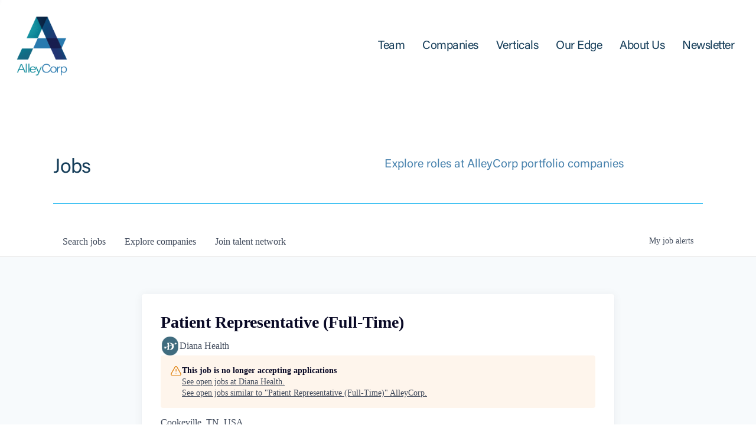

--- FILE ---
content_type: text/html; charset=utf-8
request_url: https://jobs.alleycorp.com/companies/diana-health/jobs/34022203-patient-representative-full-time
body_size: 25079
content:
<!DOCTYPE html><html lang="en"><head><link rel="shortcut icon" href="https://cdn.filepicker.io/api/file/P2tag9G1QrmKiUeao4iF" data-next-head=""/><title data-next-head="">Patient Representative (Full-Time) @ Diana Health | AlleyCorp Job Board</title><meta name="description" property="og:description" content="Search job openings across the AlleyCorp network." data-next-head=""/><meta charSet="utf-8" data-next-head=""/><meta name="viewport" content="initial-scale=1.0, width=device-width" data-next-head=""/><link rel="apple-touch-icon" sizes="180x180" href="https://cdn.filepicker.io/api/file/P2tag9G1QrmKiUeao4iF" data-next-head=""/><link rel="icon" type="image/png" sizes="32x32" href="https://cdn.filepicker.io/api/file/P2tag9G1QrmKiUeao4iF" data-next-head=""/><link rel="icon" type="image/png" sizes="16x16" href="https://cdn.filepicker.io/api/file/P2tag9G1QrmKiUeao4iF" data-next-head=""/><link rel="shortcut icon" href="https://cdn.filepicker.io/api/file/P2tag9G1QrmKiUeao4iF" data-next-head=""/><meta name="url" property="og:url" content="https://jobs.alleycorp.com" data-next-head=""/><meta name="type" property="og:type" content="website" data-next-head=""/><meta name="title" property="og:title" content="AlleyCorp Job Board" data-next-head=""/><meta name="image" property="og:image" content="http://cdn.filestackcontent.com/pL6FuhHTGaW0GLowZXXw" data-next-head=""/><meta name="secure_url" property="og:image:secure_url" content="https://cdn.filestackcontent.com/pL6FuhHTGaW0GLowZXXw" data-next-head=""/><meta name="twitter:card" content="summary_large_image" data-next-head=""/><meta name="twitter:image" content="https://cdn.filestackcontent.com/pL6FuhHTGaW0GLowZXXw" data-next-head=""/><meta name="twitter:title" content="AlleyCorp Job Board" data-next-head=""/><meta name="twitter:description" content="Search job openings across the AlleyCorp network." data-next-head=""/><meta name="google-site-verification" content="CQNnZQRH0dvJgCqWABp64ULhLI69C53ULhWdJemAW_w" data-next-head=""/><script>!function(){var analytics=window.analytics=window.analytics||[];if(!analytics.initialize)if(analytics.invoked)window.console&&console.error&&console.error("Segment snippet included twice.");else{analytics.invoked=!0;analytics.methods=["trackSubmit","trackClick","trackLink","trackForm","pageview","identify","reset","group","track","ready","alias","debug","page","once","off","on","addSourceMiddleware","addIntegrationMiddleware","setAnonymousId","addDestinationMiddleware"];analytics.factory=function(e){return function(){if(window.analytics.initialized)return window.analytics[e].apply(window.analytics,arguments);var i=Array.prototype.slice.call(arguments);i.unshift(e);analytics.push(i);return analytics}};for(var i=0;i<analytics.methods.length;i++){var key=analytics.methods[i];analytics[key]=analytics.factory(key)}analytics.load=function(key,i){var t=document.createElement("script");t.type="text/javascript";t.async=!0;t.src="https://an.getro.com/analytics.js/v1/" + key + "/analytics.min.js";var n=document.getElementsByTagName("script")[0];n.parentNode.insertBefore(t,n);analytics._loadOptions=i};analytics._writeKey="VKRqdgSBA3lFoZSlbeHbrzqQkLPBcP7W";;analytics.SNIPPET_VERSION="4.16.1";
analytics.load("VKRqdgSBA3lFoZSlbeHbrzqQkLPBcP7W");

}}();</script><link rel="stylesheet" href="https://cdn-customers.getro.com/alleycorp/style.react.css??v=e2e07cf66c16dd27219fe7ec4d3c7b7ec360d381"/><link rel="preload" href="https://cdn.getro.com/assets/_next/static/css/b1414ae24606c043.css" as="style"/><link rel="stylesheet" href="https://cdn.getro.com/assets/_next/static/css/b1414ae24606c043.css" data-n-g=""/><noscript data-n-css=""></noscript><script defer="" nomodule="" src="https://cdn.getro.com/assets/_next/static/chunks/polyfills-42372ed130431b0a.js"></script><script id="jquery" src="https://ajax.googleapis.com/ajax/libs/jquery/3.6.0/jquery.min.js" defer="" data-nscript="beforeInteractive"></script><script src="https://cdn.getro.com/assets/_next/static/chunks/webpack-ab58b860c16628b6.js" defer=""></script><script src="https://cdn.getro.com/assets/_next/static/chunks/framework-a008f048849dfc11.js" defer=""></script><script src="https://cdn.getro.com/assets/_next/static/chunks/main-7348ffc3ebda129b.js" defer=""></script><script src="https://cdn.getro.com/assets/_next/static/chunks/pages/_app-52002506ec936253.js" defer=""></script><script src="https://cdn.getro.com/assets/_next/static/chunks/a86620fd-3b4606652f1c2476.js" defer=""></script><script src="https://cdn.getro.com/assets/_next/static/chunks/8230-afd6e299f7a6ae33.js" defer=""></script><script src="https://cdn.getro.com/assets/_next/static/chunks/4000-0acb5a82151cbee6.js" defer=""></script><script src="https://cdn.getro.com/assets/_next/static/chunks/9091-5cd776e8ee5ad3a3.js" defer=""></script><script src="https://cdn.getro.com/assets/_next/static/chunks/1637-66b68fc38bc6d10a.js" defer=""></script><script src="https://cdn.getro.com/assets/_next/static/chunks/3676-4975c339fc5bc499.js" defer=""></script><script src="https://cdn.getro.com/assets/_next/static/chunks/9358-87cc633cf780c23e.js" defer=""></script><script src="https://cdn.getro.com/assets/_next/static/chunks/9117-6f216abbf55ba8cd.js" defer=""></script><script src="https://cdn.getro.com/assets/_next/static/chunks/1446-b10012f4e22f3c87.js" defer=""></script><script src="https://cdn.getro.com/assets/_next/static/chunks/5355-7de2c819d8cad6ea.js" defer=""></script><script src="https://cdn.getro.com/assets/_next/static/chunks/9582-aa7f986fdb36f43c.js" defer=""></script><script src="https://cdn.getro.com/assets/_next/static/chunks/pages/companies/%5BcompanySlug%5D/jobs/%5BjobSlug%5D-62d62dd54d326fae.js" defer=""></script><script src="https://cdn.getro.com/assets/_next/static/TydIVY-V9tdrRPWV-ZHh3/_buildManifest.js" defer=""></script><script src="https://cdn.getro.com/assets/_next/static/TydIVY-V9tdrRPWV-ZHh3/_ssgManifest.js" defer=""></script><meta name="sentry-trace" content="c2386c53d632e9e2d115fd8ab44d9166-0ebcc0ebe52feef7-0"/><meta name="baggage" content="sentry-environment=production,sentry-release=84a246354404b41a9e05a52c037c43ac596d43c5,sentry-public_key=99c84790fa184cf49c16c34cd7113f75,sentry-trace_id=c2386c53d632e9e2d115fd8ab44d9166,sentry-org_id=129958,sentry-sampled=false,sentry-sample_rand=0.6813165895630247,sentry-sample_rate=0.033"/><style data-styled="" data-styled-version="5.3.11">.gVRrUK{box-sizing:border-box;margin:0;min-width:0;font-family:-apple-system,BlinkMacSystemFont,'Segoe UI','Roboto','Oxygen','Ubuntu','Cantarell','Fira Sans','Droid Sans','Helvetica Neue','sans-serif';font-weight:400;font-style:normal;font-size:16px;color:#3F495A;}/*!sc*/
.fyPcag{box-sizing:border-box;margin:0;min-width:0;background-color:#F7FAFC;min-height:100vh;-webkit-flex-direction:column;-ms-flex-direction:column;flex-direction:column;-webkit-align-items:stretch;-webkit-box-align:stretch;-ms-flex-align:stretch;align-items:stretch;}/*!sc*/
.dKubqp{box-sizing:border-box;margin:0;min-width:0;}/*!sc*/
.elbZCm{box-sizing:border-box;margin:0;min-width:0;width:100%;}/*!sc*/
.dFKghv{box-sizing:border-box;margin:0;min-width:0;box-shadow:0 1px 0 0 #e5e5e5;-webkit-flex-direction:row;-ms-flex-direction:row;flex-direction:row;width:100%;background-color:#ffffff;}/*!sc*/
.byBMUo{box-sizing:border-box;margin:0;min-width:0;max-width:100%;width:100%;margin-left:auto;margin-right:auto;}/*!sc*/
@media screen and (min-width:40em){.byBMUo{width:100%;}}/*!sc*/
@media screen and (min-width:65em){.byBMUo{width:1100px;}}/*!sc*/
.bhqgWy{box-sizing:border-box;margin:0;min-width:0;color:#4900FF;position:relative;-webkit-text-decoration:none;text-decoration:none;-webkit-transition:all ease 0.3s;transition:all ease 0.3s;text-transform:capitalize;-webkit-order:0;-ms-flex-order:0;order:0;padding-left:8px;padding-right:8px;padding-top:16px;padding-bottom:16px;font-size:16px;color:#3F495A;display:-webkit-box;display:-webkit-flex;display:-ms-flexbox;display:flex;-webkit-align-items:baseline;-webkit-box-align:baseline;-ms-flex-align:baseline;align-items:baseline;}/*!sc*/
@media screen and (min-width:40em){.bhqgWy{text-transform:capitalize;}}/*!sc*/
@media screen and (min-width:65em){.bhqgWy{text-transform:unset;}}/*!sc*/
.bhqgWy span{display:none;}/*!sc*/
.bhqgWy::after{content:'';position:absolute;left:0;right:0;bottom:0;height:0.125rem;background-color:#4900FF;opacity:0;-webkit-transition:opacity 0.3s;transition:opacity 0.3s;}/*!sc*/
.bhqgWy:hover{color:#3F495A;}/*!sc*/
.bhqgWy:active{background-color:#F7FAFC;-webkit-transform:scale(.94);-ms-transform:scale(.94);transform:scale(.94);}/*!sc*/
.bhqgWy.active{font-weight:600;color:#090925;}/*!sc*/
.bhqgWy.active::after{opacity:1;}/*!sc*/
@media screen and (min-width:40em){.bhqgWy{padding-left:16px;padding-right:16px;}}/*!sc*/
.ekJmTQ{box-sizing:border-box;margin:0;min-width:0;display:none;}/*!sc*/
@media screen and (min-width:40em){.ekJmTQ{display:none;}}/*!sc*/
@media screen and (min-width:65em){.ekJmTQ{display:inline-block;}}/*!sc*/
.fWatEX{box-sizing:border-box;margin:0;min-width:0;color:#4900FF;position:relative;-webkit-text-decoration:none;text-decoration:none;-webkit-transition:all ease 0.3s;transition:all ease 0.3s;text-transform:capitalize;-webkit-order:1;-ms-flex-order:1;order:1;padding-left:8px;padding-right:8px;padding-top:16px;padding-bottom:16px;font-size:16px;color:#3F495A;display:-webkit-box;display:-webkit-flex;display:-ms-flexbox;display:flex;-webkit-align-items:baseline;-webkit-box-align:baseline;-ms-flex-align:baseline;align-items:baseline;}/*!sc*/
@media screen and (min-width:40em){.fWatEX{text-transform:capitalize;}}/*!sc*/
@media screen and (min-width:65em){.fWatEX{text-transform:unset;}}/*!sc*/
.fWatEX span{display:none;}/*!sc*/
.fWatEX::after{content:'';position:absolute;left:0;right:0;bottom:0;height:0.125rem;background-color:#4900FF;opacity:0;-webkit-transition:opacity 0.3s;transition:opacity 0.3s;}/*!sc*/
.fWatEX:hover{color:#3F495A;}/*!sc*/
.fWatEX:active{background-color:#F7FAFC;-webkit-transform:scale(.94);-ms-transform:scale(.94);transform:scale(.94);}/*!sc*/
.fWatEX.active{font-weight:600;color:#090925;}/*!sc*/
.fWatEX.active::after{opacity:1;}/*!sc*/
@media screen and (min-width:40em){.fWatEX{padding-left:16px;padding-right:16px;}}/*!sc*/
.eOYVLz{box-sizing:border-box;margin:0;min-width:0;color:#4900FF;position:relative;-webkit-text-decoration:none;text-decoration:none;-webkit-transition:all ease 0.3s;transition:all ease 0.3s;text-transform:unset;-webkit-order:2;-ms-flex-order:2;order:2;padding-left:8px;padding-right:8px;padding-top:16px;padding-bottom:16px;font-size:16px;color:#3F495A;display:-webkit-box;display:-webkit-flex;display:-ms-flexbox;display:flex;-webkit-align-items:center;-webkit-box-align:center;-ms-flex-align:center;align-items:center;}/*!sc*/
.eOYVLz span{display:none;}/*!sc*/
.eOYVLz::after{content:'';position:absolute;left:0;right:0;bottom:0;height:0.125rem;background-color:#4900FF;opacity:0;-webkit-transition:opacity 0.3s;transition:opacity 0.3s;}/*!sc*/
.eOYVLz:hover{color:#3F495A;}/*!sc*/
.eOYVLz:active{background-color:#F7FAFC;-webkit-transform:scale(.94);-ms-transform:scale(.94);transform:scale(.94);}/*!sc*/
.eOYVLz.active{font-weight:600;color:#090925;}/*!sc*/
.eOYVLz.active::after{opacity:1;}/*!sc*/
@media screen and (min-width:40em){.eOYVLz{padding-left:16px;padding-right:16px;}}/*!sc*/
.jQZwAb{box-sizing:border-box;margin:0;min-width:0;display:inline-block;}/*!sc*/
@media screen and (min-width:40em){.jQZwAb{display:inline-block;}}/*!sc*/
@media screen and (min-width:65em){.jQZwAb{display:none;}}/*!sc*/
.ioCEHO{box-sizing:border-box;margin:0;min-width:0;margin-left:auto;margin-right:16px;text-align:left;-webkit-flex-direction:column;-ms-flex-direction:column;flex-direction:column;-webkit-order:9999;-ms-flex-order:9999;order:9999;}/*!sc*/
@media screen and (min-width:40em){.ioCEHO{margin-right:16px;}}/*!sc*/
@media screen and (min-width:65em){.ioCEHO{margin-right:0;}}/*!sc*/
.iJaGyT{box-sizing:border-box;margin:0;min-width:0;position:relative;cursor:pointer;-webkit-transition:all ease 0.3s;transition:all ease 0.3s;border-radius:4px;font-size:16px;font-weight:500;display:-webkit-box;display:-webkit-flex;display:-ms-flexbox;display:flex;-webkit-tap-highlight-color:transparent;-webkit-align-items:center;-webkit-box-align:center;-ms-flex-align:center;align-items:center;font-family:-apple-system,BlinkMacSystemFont,'Segoe UI','Roboto','Oxygen','Ubuntu','Cantarell','Fira Sans','Droid Sans','Helvetica Neue','sans-serif';color:#3F495A;background-color:#FFFFFF;border-style:solid;border-color:#A3B1C2;border-width:1px;border:none;border-color:transparent;width:small;height:small;margin-top:8px;padding:8px 16px;padding-right:0;-webkit-align-self:center;-ms-flex-item-align:center;align-self:center;font-size:14px;}/*!sc*/
.iJaGyT:active{-webkit-transform:scale(.94);-ms-transform:scale(.94);transform:scale(.94);box-shadow:inset 0px 1.875px 1.875px rgba(0,0,0,0.12);}/*!sc*/
.iJaGyT:disabled{color:#A3B1C2;}/*!sc*/
.iJaGyT:hover{background-color:#F7FAFC;}/*!sc*/
.iJaGyT [role="progressbar"] > div > div{border-color:rgba(63,73,90,0.2);border-top-color:#090925;}/*!sc*/
@media screen and (min-width:40em){.iJaGyT{border-color:#A3B1C2;}}/*!sc*/
@media screen and (min-width:40em){.iJaGyT{padding-right:16px;}}/*!sc*/
.jUfIjB{box-sizing:border-box;margin:0;min-width:0;display:none;}/*!sc*/
@media screen and (min-width:40em){.jUfIjB{display:block;}}/*!sc*/
.iqghoL{box-sizing:border-box;margin:0;min-width:0;margin-left:auto !important;margin-right:auto !important;box-sizing:border-box;max-width:100%;position:static;z-index:1;margin-left:auto;margin-right:auto;width:100%;padding-top:0;padding-left:16px;padding-right:16px;padding-bottom:64px;}/*!sc*/
@media screen and (min-width:40em){.iqghoL{width:100%;}}/*!sc*/
@media screen and (min-width:65em){.iqghoL{width:1132px;}}/*!sc*/
.ebGWQq{box-sizing:border-box;margin:0;min-width:0;-webkit-box-pack:justify;-webkit-justify-content:space-between;-ms-flex-pack:justify;justify-content:space-between;margin-bottom:24px;-webkit-flex-direction:column;-ms-flex-direction:column;flex-direction:column;width:100%;}/*!sc*/
@media screen and (min-width:40em){.ebGWQq{-webkit-flex-direction:row;-ms-flex-direction:row;flex-direction:row;}}/*!sc*/
@media screen and (min-width:65em){.ebGWQq{-webkit-flex-direction:row;-ms-flex-direction:row;flex-direction:row;}}/*!sc*/
.dsHaKT{box-sizing:border-box;margin:0;min-width:0;gap:24px;-webkit-flex-direction:column;-ms-flex-direction:column;flex-direction:column;width:100%;}/*!sc*/
.iaKmHE{box-sizing:border-box;margin:0;min-width:0;font-size:28px;margin-bottom:8px;color:#090925;}/*!sc*/
.iKYCNv{box-sizing:border-box;margin:0;min-width:0;-webkit-column-gap:8px;column-gap:8px;cursor:pointer;-webkit-align-items:center;-webkit-box-align:center;-ms-flex-align:center;align-items:center;}/*!sc*/
.iKYCNv color{main:#3F495A;dark:#090925;subtle:#67738B;placeholder:#8797AB;link:#3F495A;link-accent:#4900FF;error:#D90218;}/*!sc*/
.hRzXmX{box-sizing:border-box;margin:0;min-width:0;width:32px;}/*!sc*/
.ijjZxr{box-sizing:border-box;margin:0;min-width:0;margin-bottom:16px;}/*!sc*/
.kGAAEy{box-sizing:border-box;margin:0;min-width:0;-webkit-flex-direction:column;-ms-flex-direction:column;flex-direction:column;gap:8px;}/*!sc*/
.dkjSzf{box-sizing:border-box;margin:0;min-width:0;font-weight:600;font-size:14px;color:#090925;}/*!sc*/
.eRlSKr{box-sizing:border-box;margin:0;min-width:0;color:#3F495A!important;font-weight:500;}/*!sc*/
.lhPfhV{box-sizing:border-box;margin:0;min-width:0;-webkit-column-gap:8px;column-gap:8px;-webkit-box-pack:justify;-webkit-justify-content:space-between;-ms-flex-pack:justify;justify-content:space-between;}/*!sc*/
.hQNFTd{box-sizing:border-box;margin:0;min-width:0;row-gap:8px;-webkit-flex-direction:column;-ms-flex-direction:column;flex-direction:column;}/*!sc*/
.fLzXDu{box-sizing:border-box;margin:0;min-width:0;font-size:14px;color:#67738B;}/*!sc*/
.crBMPy{box-sizing:border-box;margin:0;min-width:0;margin-top:40px;}/*!sc*/
.crBMPy li:not(:last-child){margin-bottom:8px;}/*!sc*/
.crBMPy p,.crBMPy span,.crBMPy div,.crBMPy li,.crBMPy ol,.crBMPy ul{color:#3F495A;font-size:16px!important;line-height:140%!important;margin:0 auto 16px;}/*!sc*/
.crBMPy h1,.crBMPy h2,.crBMPy h3,.crBMPy h4,.crBMPy h5,.crBMPy h6{color:#090925;}/*!sc*/
.crBMPy h4,.crBMPy h5,.crBMPy h6{font-size:16px;margin:0 auto 16px;}/*!sc*/
.crBMPy h1:not(:first-child){font-size:24px;margin:48px auto 16px;}/*!sc*/
.crBMPy h2:not(:first-child){font-size:20px;margin:32px auto 16px;}/*!sc*/
.crBMPy h3:not(:first-child){font-size:18px;margin:24px auto 16px;}/*!sc*/
.crBMPy ul{padding:0 0 0 32px;}/*!sc*/
.crBMPy a{color:#3F495A !important;}/*!sc*/
.iIGtVd{box-sizing:border-box;margin:0;min-width:0;max-width:600px;margin:0 auto;}/*!sc*/
.friAmK{box-sizing:border-box;margin:0;min-width:0;padding-bottom:40px;margin-top:40px;}/*!sc*/
.bOyPTM{box-sizing:border-box;margin:0;min-width:0;gap:40px;margin-top:40px;-webkit-align-items:center;-webkit-box-align:center;-ms-flex-align:center;align-items:center;-webkit-box-pack:justify;-webkit-justify-content:space-between;-ms-flex-pack:justify;justify-content:space-between;-webkit-flex-direction:column;-ms-flex-direction:column;flex-direction:column;}/*!sc*/
@media screen and (min-width:40em){.bOyPTM{-webkit-flex-direction:row;-ms-flex-direction:row;flex-direction:row;}}/*!sc*/
.kkTXM{box-sizing:border-box;margin:0;min-width:0;-webkit-text-decoration-line:underline;text-decoration-line:underline;cursor:pointer;display:block;text-align:center;color:#3F495A !important;font-size:14px;line-height:22px;}/*!sc*/
.fIUOoG{box-sizing:border-box;margin:0;min-width:0;justify-self:flex-end;margin-top:auto;-webkit-flex-direction:row;-ms-flex-direction:row;flex-direction:row;width:100%;background-color:transparent;padding-top:32px;padding-bottom:32px;}/*!sc*/
.Jizzq{box-sizing:border-box;margin:0;min-width:0;width:100%;margin-left:auto;margin-right:auto;-webkit-flex-direction:column;-ms-flex-direction:column;flex-direction:column;text-align:center;}/*!sc*/
@media screen and (min-width:40em){.Jizzq{width:1100px;}}/*!sc*/
.fONCsf{box-sizing:border-box;margin:0;min-width:0;color:#4900FF;-webkit-align-self:center;-ms-flex-item-align:center;align-self:center;margin-bottom:16px;color:#090925;width:120px;}/*!sc*/
.bfORaf{box-sizing:border-box;margin:0;min-width:0;color:currentColor;width:100%;height:auto;}/*!sc*/
.gkPOSa{box-sizing:border-box;margin:0;min-width:0;-webkit-flex-direction:row;-ms-flex-direction:row;flex-direction:row;-webkit-box-pack:center;-webkit-justify-content:center;-ms-flex-pack:center;justify-content:center;-webkit-flex-wrap:wrap;-ms-flex-wrap:wrap;flex-wrap:wrap;}/*!sc*/
.hDtUlk{box-sizing:border-box;margin:0;min-width:0;-webkit-appearance:none;-moz-appearance:none;appearance:none;display:inline-block;text-align:center;line-height:inherit;-webkit-text-decoration:none;text-decoration:none;font-size:inherit;padding-left:16px;padding-right:16px;padding-top:8px;padding-bottom:8px;color:#ffffff;background-color:#4900FF;border:none;border-radius:4px;padding-left:8px;padding-right:8px;font-size:16px;position:relative;z-index:2;cursor:pointer;-webkit-transition:all ease 0.3s;transition:all ease 0.3s;border-radius:4px;font-weight:500;display:-webkit-box;display:-webkit-flex;display:-ms-flexbox;display:flex;-webkit-tap-highlight-color:transparent;-webkit-align-items:center;-webkit-box-align:center;-ms-flex-align:center;align-items:center;font-family:-apple-system,BlinkMacSystemFont,'Segoe UI','Roboto','Oxygen','Ubuntu','Cantarell','Fira Sans','Droid Sans','Helvetica Neue','sans-serif';color:#3F495A;background-color:transparent;border-style:solid;border-color:#A3B1C2;border-width:1px;border:none;-webkit-box-pack:unset;-webkit-justify-content:unset;-ms-flex-pack:unset;justify-content:unset;-webkit-text-decoration:none;text-decoration:none;white-space:nowrap;margin-right:16px;padding:0;color:#67738B;padding-top:4px;padding-bottom:4px;font-size:12px;}/*!sc*/
.hDtUlk:active{-webkit-transform:scale(.94);-ms-transform:scale(.94);transform:scale(.94);box-shadow:inset 0px 1.875px 1.875px rgba(0,0,0,0.12);}/*!sc*/
.hDtUlk:disabled{color:#A3B1C2;}/*!sc*/
.hDtUlk:hover{-webkit-text-decoration:underline;text-decoration:underline;}/*!sc*/
.hDtUlk [role="progressbar"] > div > div{border-color:rgba(63,73,90,0.2);border-top-color:#090925;}/*!sc*/
data-styled.g1[id="sc-aXZVg"]{content:"gVRrUK,fyPcag,dKubqp,elbZCm,dFKghv,byBMUo,bhqgWy,ekJmTQ,fWatEX,eOYVLz,jQZwAb,ioCEHO,iJaGyT,jUfIjB,iqghoL,ebGWQq,dsHaKT,iaKmHE,iKYCNv,hRzXmX,ijjZxr,kGAAEy,dkjSzf,eRlSKr,lhPfhV,hQNFTd,fLzXDu,crBMPy,iIGtVd,friAmK,bOyPTM,kkTXM,fIUOoG,Jizzq,fONCsf,bfORaf,gkPOSa,hDtUlk,"}/*!sc*/
.fteAEG{display:-webkit-box;display:-webkit-flex;display:-ms-flexbox;display:flex;}/*!sc*/
data-styled.g2[id="sc-gEvEer"]{content:"fteAEG,"}/*!sc*/
.eBWkFz{box-sizing:border-box;margin:0;min-width:0;padding:32px;box-shadow:0px 1px 2px 0px rgba(27,36,50,0.04),0px 1px 16px 0px rgba(27,36,50,0.06);border-radius:4px;background-color:#FFFFFF;margin-left:auto;margin-right:auto;width:100%;-webkit-flex-direction:column;-ms-flex-direction:column;flex-direction:column;padding-left:16px;padding-right:16px;margin-top:64px;max-width:800px;margin-left:auto;margin-right:auto;}/*!sc*/
@media screen and (min-width:40em){.eBWkFz{padding-left:32px;padding-right:32px;}}/*!sc*/
.jBogQf{box-sizing:border-box;margin:0;min-width:0;position:relative;width:100%;-webkit-align-items:start;-webkit-box-align:start;-ms-flex-align:start;align-items:start;}/*!sc*/
.ddKpAl{box-sizing:border-box;margin:0;min-width:0;-webkit-flex:1 1;-ms-flex:1 1;flex:1 1;}/*!sc*/
.VWXkL{box-sizing:border-box;margin:0;min-width:0;position:relative;font-weight:500;color:#3F495A;height:100%;width:100%;border-radius:4px;}/*!sc*/
.cVYRew{box-sizing:border-box;margin:0;min-width:0;max-width:100%;height:auto;border-radius:4px;overflow:hidden;object-fit:contain;width:100%;height:100%;}/*!sc*/
.hPknKP{box-sizing:border-box;margin:0;min-width:0;background-color:#FEF5EC;text-align:left;-webkit-align-items:flex-start;-webkit-box-align:flex-start;-ms-flex-align:flex-start;align-items:flex-start;-webkit-flex:0 0 auto;-ms-flex:0 0 auto;flex:0 0 auto;padding:16px;border-radius:4px;line-height:1.4;gap:16px;}/*!sc*/
.jDfdPi{box-sizing:border-box;margin:0;min-width:0;height:20px;width:20px;}/*!sc*/
.kgAlEH{box-sizing:border-box;margin:0;min-width:0;color:#DE7B02;-webkit-align-items:center;-webkit-box-align:center;-ms-flex-align:center;align-items:center;-webkit-flex:0 0 auto;-ms-flex:0 0 auto;flex:0 0 auto;}/*!sc*/
.cYMjnh{box-sizing:border-box;margin:0;min-width:0;font-weight:500;font-size:14px;color:#3F495A;}/*!sc*/
.exMvxQ{box-sizing:border-box;margin:0;min-width:0;-webkit-text-decoration:none;text-decoration:none;color:currentColor;width:100%;height:auto;}/*!sc*/
data-styled.g3[id="sc-eqUAAy"]{content:"eBWkFz,jBogQf,ddKpAl,VWXkL,cVYRew,hPknKP,jDfdPi,kgAlEH,cYMjnh,exMvxQ,"}/*!sc*/
.gQycbC{display:-webkit-box;display:-webkit-flex;display:-ms-flexbox;display:flex;}/*!sc*/
data-styled.g4[id="sc-fqkvVR"]{content:"gQycbC,"}/*!sc*/
</style></head><body id="main-wrapper" class="custom-design-alleycorp"><div id="root"></div><div id="__next"><div class="sc-aXZVg gVRrUK"><div class="" style="position:fixed;top:0;left:0;height:2px;background:transparent;z-index:99999999999;width:100%"><div class="" style="height:100%;background:#4900FF;transition:all 500ms ease;width:0%"><div style="box-shadow:0 0 10px #4900FF, 0 0 10px #4900FF;width:5%;opacity:1;position:absolute;height:100%;transition:all 500ms ease;transform:rotate(3deg) translate(0px, -4px);left:-10rem"></div></div></div><div id="wlc-main" class="sc-aXZVg sc-gEvEer fyPcag fteAEG network-container"><div data-testid="custom-header" id="alleycorp-custom-header" class="sc-aXZVg dKubqp alleycorp-custom-part">
<div 
  class="cd-wrapper header-wrapper page-template-default page page-id-9 ascend wpb-js-composer js-comp-ver-6.9.1 vc_responsive using-mobile-browser"
  data-footer-reveal="false" data-footer-reveal-shadow="none" data-header-format="default" data-body-border="off" data-boxed-style="" data-header-breakpoint="1000" data-dropdown-style="minimal" data-cae="easeOutCubic" data-cad="850" data-megamenu-width="contained" data-aie="zoom-out" data-ls="magnific" data-apte="standard" data-hhun="1" data-fancy-form-rcs="1" data-form-style="minimal" data-form-submit="regular" data-is="minimal" data-button-style="default" data-user-account-button="false" data-flex-cols="true" data-col-gap="default" data-header-inherit-rc="false" data-header-search="false" data-animated-anchors="true" data-ajax-transitions="true" data-full-width-header="true" data-slide-out-widget-area="true" data-slide-out-widget-area-style="slide-out-from-right-hover" data-user-set-ocm="off" data-loading-animation="none" data-bg-header="false" data-responsive="1" data-ext-responsive="true" data-ext-padding="90" data-header-resize="0" data-header-color="custom" data-cart="false" data-remove-m-parallax="" data-remove-m-video-bgs="" data-m-animate="0" data-force-header-trans-color="light" data-smooth-scrolling="0" data-permanent-transparent="false"
>
  <div id="header-space" data-header-mobile-fixed="1" style="height: 54px;"></div>
  <div id="header-outer" class="scrolled-down" data-has-menu="true" data-has-buttons="no" data-header-button_style="default" data-using-pr-menu="false" data-mobile-fixed="1" data-ptnm="false" data-lhe="default" data-user-set-bg="#ffffff" data-format="default" data-permanent-transparent="false" data-megamenu-rt="0" data-remove-fixed="1" data-header-resize="0" data-cart="false" data-transparency-option="" data-box-shadow="none" data-shrink-num="6" data-using-secondary="0" data-using-logo="1" data-logo-height="100" data-m-logo-height="30" data-padding="28" data-full-width="true" data-condense="false">
    <header id="top">
      <div class="container">
        <div class="row">
          <div class="col span_3">
            <a id="logo" href="https://alleycorp.com" data-supplied-ml-starting-dark="true" data-supplied-ml-starting="true" data-supplied-ml="true">
              <img class="stnd skip-lazy default-logo" alt="AlleyCorp" src="https://cdn-customers.getro.com/alleycorp/images/ac_logo.png" width="432" height="501">
              <img class="mobile-only-logo skip-lazy" alt="AlleyCorp" src="https://cdn-customers.getro.com/alleycorp/images/ac_logo_mobile.png" width="864" height="204">				
            </a>
          </div>
          <div class="col span_9 col_last">
            <div class="nectar-mobile-only mobile-header">
              <div class="inner"></div>
            </div>
            <div class="slide-out-widget-area-toggle mobile-icon slide-out-from-right-hover small" data-custom-color="false" data-icon-animation="simple-transform">
              <div> 
                <a aria-label="Navigation Menu" aria-expanded="true" class="closed">
                  <span class="screen-reader-text">Menu</span>
                  <span aria-hidden="true"> 
                    <i class="lines-button x2"> 
                      <i class="lines"></i> 
                    </i> 
                  </span>
                </a>
              </div>
            </div>
            <nav>
              <ul class="sf-menu">
                <li id="menu-item-7567" class="menu-item menu-item-type-post_type menu-item-object-page page_item page-item-9 nectar-regular-menu-item menu-item-7567">
                  <a href="https://alleycorp.com/team/">
                    <span class="menu-title-text">Team</span>
                  </a>
                </li>
                <li id="menu-item-7564" class="menu-item menu-item-type-post_type menu-item-object-page nectar-regular-menu-item menu-item-7564">
                  <a href="https://alleycorp.com/companies/">
                    <span class="menu-title-text">Companies</span>
                  </a>
                </li>
                <li id="menu-item-8183" class="menu-item menu-item-type-custom menu-item-object-custom menu-item-has-children nectar-regular-menu-item menu-item-8183">
                  <a>
                    <span class="menu-title-text">Verticals</span>
                  </a>
                  <ul class="sub-menu">
                    <li id="menu-item-8093" class="menu-item menu-item-type-post_type menu-item-object-page nectar-regular-menu-item menu-item-8093">
                      <a href="https://alleycorp.com/verticals/general-technology/">
                        <span class="menu-title-text">General Technology</span>
                      </a>
                    </li>
                    <li id="menu-item-7721" class="menu-item menu-item-type-post_type menu-item-object-page nectar-regular-menu-item menu-item-7721">
                      <a href="https://alleycorp.com/verticals/healthcare/">
                        <span class="menu-title-text">Healthcare</span>
                      </a>
                    </li>
                    <li id="menu-item-8092" class="menu-item menu-item-type-post_type menu-item-object-page nectar-regular-menu-item menu-item-8092">
                      <a href="https://alleycorp.com/verticals/social-impact/">
                        <span class="menu-title-text">Social Impact</span>
                      </a>
                    </li>
                    <li id="menu-item-8094" class="menu-item menu-item-type-post_type menu-item-object-page nectar-regular-menu-item menu-item-8094">
                      <a href="https://alleycorp.com/verticals/alley-robotics-ventures/">
                        <span class="menu-title-text">Alley Robotics Ventures</span>
                      </a>
                    </li>
                  </ul>
                </li>
                <li id="menu-item-8184" class="menu-item menu-item-type-custom menu-item-object-custom menu-item-has-children nectar-regular-menu-item menu-item-8184">
                  <a>
                    <span class="menu-title-text">Our Edge</span>
                  </a>
                  <ul class="sub-menu">
                    <li id="menu-item-7718" class="menu-item menu-item-type-post_type menu-item-object-page nectar-regular-menu-item menu-item-7718">
                      <a href="https://alleycorp.com/our-edge/engineering/">
                        <span class="menu-title-text">Engineering</span>
                      </a>
                    </li>
                    <li id="menu-item-7717" class="menu-item menu-item-type-post_type menu-item-object-page nectar-regular-menu-item menu-item-7717">
                      <a href="https://alleycorp.com/our-edge/alleysearch/">
                        <span class="menu-title-text">AlleySearch</span>
                      </a>
                    </li>
                    <li id="menu-item-7716" class="menu-item menu-item-type-post_type menu-item-object-page nectar-regular-menu-item menu-item-7716">
                      <a href="https://alleycorp.com/our-edge/collaborative-foundership/">
                        <span class="menu-title-text">Collaborative Foundership</span>
                      </a>
                    </li>
                  </ul>
                </li>
                <li id="menu-item-8185" class="menu-item menu-item-type-post_type menu-item-object-page nectar-regular-menu-item menu-item-8185">
                  <a href="https://alleycorp.com/about-us/">
                    <span class="menu-title-text">About Us</span>
                  </a>
                </li>
                <li id="menu-item-8448" class="menu-item menu-item-type-post_type menu-item-object-page nectar-regular-menu-item menu-item-8448">
                  <a href="https://alleycorp.com/newsletter/">
                    <span class="menu-title-text">Newsletter</span>
                  </a>
                </li>
              </ul>
              <ul class="buttons sf-menu" data-user-set-ocm="off"></ul>
            </nav> 
          </div>
        </div>
      </div>
    </header>		
  </div>
  <div id="ajax-content-wrap">
    <div class="container-wrap">
      <div class="container main-content" role="main">
        <div class="row">
          <div id="fws_645289bcbf531" data-column-margin="default" data-midnight="dark" class="wpb_row vc_row-fluid vc_row top-level  top_margin_70px" style="padding-top: 0px; padding-bottom: 0px; ">
            <div class="row-bg-wrap" data-bg-animation="none" data-bg-animation-delay="" data-bg-overlay="false">
              <div class="inner-wrap row-bg-layer">
                <div class="row-bg viewport-desktop" style=""></div>
              </div>
            </div>
            <div class="row_col_wrap_12 col span_12 dark left">
              <div class="vc_col-sm-6 wpb_column column_container vc_column_container col no-extra-padding inherit_tablet padding-3-percent_phone " data-padding-pos="bottom" data-has-bg-color="false" data-bg-color="" data-bg-opacity="1" data-animation="" data-delay="0">
                <div class="vc_column-inner">
                  <div class="wpb_wrapper">
                    <div class="wpb_text_column wpb_content_element ">
                      <div class="wpb_wrapper">
                        <h2 style="color: #153d59;">Jobs</h2>
                      </div>
                    </div>
                  </div> 
                </div>
              </div> 
              <div class="vc_col-sm-6 wpb_column column_container vc_column_container col no-extra-padding inherit_tablet inherit_phone " data-padding-pos="all" data-has-bg-color="false" data-bg-color="" data-bg-opacity="1" data-animation="" data-delay="0">
                <div class="vc_column-inner">
                  <div class="wpb_wrapper">
                    <div class="wpb_text_column wpb_content_element ">
                      <div class="wpb_wrapper">
                        <h4 style="color: #4983ae;">Explore roles at AlleyCorp portfolio companies</h4>
                      </div>
                    </div>
                  </div> 
                </div>
              </div> 
              <div class="vc_col-sm-12 wpb_column column_container vc_column_container col no-extra-padding inherit_tablet inherit_phone " data-padding-pos="all" data-has-bg-color="false" data-bg-color="" data-bg-opacity="1" data-animation="" data-delay="0">
                <div class="vc_column-inner">
                  <div class="wpb_wrapper">
                    <div class="vc_separator wpb_content_element vc_separator_align_center vc_sep_width_100 vc_sep_pos_align_center vc_custom_1671680434970">
                      <span class="vc_sep_holder vc_sep_holder_l">
                        <span style="border-color:#00adef;" class="vc_sep_line"></span>
                      </span>
                      <span class="vc_sep_holder vc_sep_holder_r">
                        <span style="border-color:#00adef;" class="vc_sep_line"></span>
                      </span>
                    </div>
                  </div> 
                </div>
              </div> 
            </div>
          </div>
        </div>
      </div>
    </div>
    <div id="slide-out-widget-area-bg" class="slide-out-from-right-hover dark" style="height: 1px; width: 1px;"></div>
    <div id="slide-out-widget-area" class="slide-out-from-right-hover" data-dropdown-func="separate-dropdown-parent-link" data-back-txt="Back" style="">
			<div class="inner" data-prepend-menu-mobile="false" style="height: auto; min-height: 458px;">
				<a class="slide_out_area_close">
          <span class="screen-reader-text">Close Menu</span>
					<span class="icon-salient-x icon-default-style"></span>				
        </a>
				<div class="off-canvas-menu-container mobile-only" role="navigation" style="">
					<ul class="menu">
						<li class="menu-item menu-item-type-post_type menu-item-object-page page_item page-item-9 menu-item-7567">
              <a href="https://alleycorp.com/team/">Team</a>
            </li>
            <li class="menu-item menu-item-type-post_type menu-item-object-page menu-item-7564">
              <a href="https://alleycorp.com/companies/">Companies</a>
            </li>
            <li class="menu-item menu-item-type-custom menu-item-object-custom menu-item-has-children menu-item-8183">
              <a>Verticals</a>
              <ul class="sub-menu">
              	<li class="menu-item menu-item-type-post_type menu-item-object-page menu-item-8093">
                  <a href="https://alleycorp.com/verticals/general-technology/">General Technology</a>
                </li>
              	<li class="menu-item menu-item-type-post_type menu-item-object-page menu-item-7721">
                  <a href="https://alleycorp.com/verticals/healthcare/">Healthcare</a>
                </li>
              	<li class="menu-item menu-item-type-post_type menu-item-object-page menu-item-8092">
                  <a href="https://alleycorp.com/verticals/social-impact/">Social Impact</a>
                </li>
              	<li class="menu-item menu-item-type-post_type menu-item-object-page menu-item-8094">
                  <a href="https://alleycorp.com/verticals/alley-robotics-ventures/">Alley Robotics Ventures</a>
                </li>
              </ul>
              <span class="ocm-dropdown-arrow" style="top: 15px;">
                <i class="fa fa-angle-down"></i>
              </span>
            </li>
            <li class="menu-item menu-item-type-custom menu-item-object-custom menu-item-has-children menu-item-8184">
              <a>Our Edge</a>
              <ul class="sub-menu">
              	<li class="menu-item menu-item-type-post_type menu-item-object-page menu-item-7718">
                  <a href="https://alleycorp.com/our-edge/engineering/">Engineering</a>
                </li>
              	<li class="menu-item menu-item-type-post_type menu-item-object-page menu-item-7717">
                  <a href="https://alleycorp.com/our-edge/alleysearch/">AlleySearch</a>
                </li>
              	<li class="menu-item menu-item-type-post_type menu-item-object-page menu-item-7716">
                  <a href="https://alleycorp.com/our-edge/collaborative-foundership/">Collaborative Foundership</a>
                </li>
              </ul>
              <span class="ocm-dropdown-arrow" style="top: 15px;">
                <i class="fa fa-angle-down"></i>
              </span>
            </li>
            <li class="menu-item menu-item-type-post_type menu-item-object-page menu-item-8185">
              <a href="https://alleycorp.com/about-us/">About Us</a>
            </li>
            <li class="menu-item menu-item-type-post_type menu-item-object-page menu-item-8448">
              <a href="https://alleycorp.com/newsletter/">Newsletter</a>
            </li>
					</ul>
					<ul class="menu secondary-header-items"></ul>
				</div>
			</div>
			<div class="bottom-meta-wrap"></div>
		</div>
    <div class="slide-out-widget-area-toggle slide-out-hover-icon-effect small" data-icon-animation="simple-transform" style="top: 17px; right: 19px;">
      <div> 
        <a class="closed" aria-expanded="false"> 
          <span> 
            <i class="lines-button x2 no-delay"> 
              <i class="lines"></i> 
            </i> 
          </span> 
        </a> 
      </div> 
    </div>
  </div>

</div>



</div><div width="1" class="sc-aXZVg elbZCm"><div id="content"><div data-testid="navbar" width="1" class="sc-aXZVg sc-gEvEer dFKghv fteAEG"><div width="1,1,1100px" class="sc-aXZVg sc-gEvEer byBMUo fteAEG"><a href="/jobs" class="sc-aXZVg bhqgWy theme_only " font-size="2" color="text.main" display="flex"><div display="none,none,inline-block" class="sc-aXZVg ekJmTQ">Search </div>jobs</a><a href="/companies" class="sc-aXZVg fWatEX theme_only " font-size="2" color="text.main" display="flex"><div display="none,none,inline-block" class="sc-aXZVg ekJmTQ">Explore </div>companies</a><a href="/talent-network" class="sc-aXZVg eOYVLz theme_only " font-size="2" color="text.main" display="flex"><div display="none,none,inline-block" class="sc-aXZVg ekJmTQ">Join talent network</div><div display="inline-block,inline-block,none" class="sc-aXZVg jQZwAb">Talent</div></a><div order="9999" class="sc-aXZVg sc-gEvEer ioCEHO fteAEG"><div class="sc-aXZVg sc-gEvEer iJaGyT fteAEG theme_only" data-testid="my-job-alerts-button" font-size="14px">My <span class="sc-aXZVg jUfIjB">job </span>alerts</div></div></div></div><div width="1,1,1132px" data-testid="container" class="sc-aXZVg iqghoL"><script data-testid="job-ldjson" type="application/ld+json" async="">{"@context":"https://schema.org/","@type":"JobPosting","title":"Patient Representative (Full-Time)","description":"<p><strong>About Diana Health </strong></p> <p><span>Diana Health is a high-growth network of modern women's health practices. We are on a mission to set a new standard of care that inspires, empowers, and supports women to live healthier, more fulfilling lives. We partner directly with hospitals and align incentives across stakeholders using integrated care teams, smart technology, and a designed care experience that is good for patients and good for providers. The result is an individualized, comprehensive care program that puts women in the driver’s seat of their own health and provides them with the information and compassionate care they need to reach their health goals. </span></p> <p><span>We are an interdisciplinary team joined together by our shared commitment to transform women’s health. Come join us!</span></p> <p><strong>Role Description</strong></p> <p><span>We are looking for a Receptionist / Patient Representative driven to create an amazing experience from the moment a client steps through our doors while ensuring the smooth operation of a growing women’s health practice. You are outgoing, customer service and detail-oriented, organized, and are eager to tackle challenges with empathy and creativity.</span></p> <p><strong>What you’ll do </strong><strong> </strong></p> <ul> <li><span>You are the first person our clients see when they walk through the door. You provide a warm, welcoming face of the practice, greeting and supporting clients from our welcome desk. You:</span></li> <ul> <li><span>Provide warm client interactions</span></li> <li><span>Take care of client check in and out, answering questions and disseminating information to appropriate team members as necessary</span></li> <li><span>Provide waiting area tours to new clients, orienting them to our space, making them feel welcome and at home</span></li> <li><span>Ensure paperwork, consents, and insurance information is collected and complete</span></li> </ul> <li><span>Managing the client schedule:</span></li> <ul> <li><span>You know the schedule front to back / inside and out, and can work through schedule efficiencies based on the flow of the day as well as client and provider needs</span></li> <li><span>You anticipate schedule needs days and weeks in advance</span></li> <li><span>You schedule client appointments in real-time as well as those made through our online platform</span></li> </ul> <li><span>Insurance, payment, and billing :</span></li> <ul> <li><span>Perform verification of benefit checks with insurance companies</span></li> <li><span>Manage and collect client copays and payment balances</span></li> <li><span>Discuss and set up payment plans with client</span></li> </ul> <li><span>Front of the house management:</span></li> <ul> <li><span>Work with the team to ensure the office is ready, set up, and prepared for the day</span></li> <li><span>Collaborate on inventory, keeping the office pristine, and other tasks as they arise</span></li> <li><span>Manage phone triage as necessary, coordinating between team members</span></li> </ul> </ul> <p><strong>Qualifications</strong></p> <ul> <li><span>Bachelor's Degree preferred or High School Diploma/GED w/ 2+ years experience in a related field</span></li> <li><span>Proficiency with Google Suite or Microsoft Office Products</span></li> <li><span>Strong computer skills; preferred familiarity with EMRs</span></li> <li><span>Tendency to organize and create structure in a fast-paced, dynamic environment</span></li> </ul> <p><strong>Attributes</strong></p> <ul> <li><span>You love interacting with people, practicing excellent communication and interpersonal skills</span></li> <li><span>You are exceptional at managing many tasks</span></li> <li><span>You focus on the details and are able to organize and prioritize them along the way</span></li> <li><span>You obsess over growth and process improvement and love learning new tools, processes and systems to aid in continual improvement</span></li> <li><span>You thrive in highly collaborative, fast-paced environments</span></li> </ul> <p><strong>Benefits</strong></p> <ul> <li><span>Competitive compensation</span></li> <li><span>Health; dental &amp; vision, with an HSA/FSA option</span></li> <li><span>401(k) with employer match</span></li> <li><span>Paid time off</span></li> <li><span>Paid parental leave </span></li> </ul> <p><span> </span></p> <p><strong>About Cookeville area</strong></p> <p>Cookeville is a beautiful city nestled between Nashville and Knoxville in the Upper Cumberland region of Tennessee. Surrounded by beautiful attractions, Cookeville offers diverse outdoor activities and a vibrant arts community. With a small town feel and easy access to the greater Nashville and Knoxville areas, it's the perfect place to call home.</p> <p><span> </span></p> <p><strong>Diana Health Culture</strong></p> <ul> <li><span>Having a growth mindset and striving for continuous learning and improvement</span></li> <li><span>Positive, can do / how can I help attitude</span></li> <li><span>Empathy for our team and our clients</span></li> <li><span>Taking ownership and driving to results</span></li> <li><span>Being scrappy and resourceful</span></li> </ul>","datePosted":"2024-02-10T17:02:55.943Z","validThrough":"2024-03-07","employmentType":[],"hiringOrganization":{"@type":"Organization","name":"Diana Health","description":"Diana Health is a network of modern women’s health practices working in partnership with hospitals to reimagine the way maternity and women’s healthcare is delivered. Our personalized, wellness-focused care program puts women at the center of decision-making and empowers them with the information and support they need to achieve their health and wellness goals. We are going beyond the traditional approach to healthcare through smart technology, collaborative teams, and a thoughtfully designed experience that is beneficial for both women and clinicians. We aim to empower, inspire, and support the women we serve to live happier, healthier, and more fulfilling lives.","numberOfEmployees":119,"address":[{"address":{"@type":"PostalAddress","addressLocality":"New York, NY, USA"}}],"sameAs":"https://heydianahealth.com","url":"https://heydianahealth.com","logo":"https://cdn.getro.com/companies/b35b2c07-d9a5-4fb7-93fc-e62905e4e499-1761615871","keywords":"Health, Hospital & Health Care"},"jobLocation":{"@type":"Place","address":{"@type":"PostalAddress","addressLocality":"Cookeville, TN, USA"}},"baseSalary":{"@type":"MonetaryAmount","currency":null,"value":{"@type":"QuantitativeValue","minValue":null,"maxValue":null,"unitText":"PERIOD_NOT_DEFINED"}}}</script><div width="100%" data-testid="edit-box" class="sc-eqUAAy eBWkFz"><div data-testid="content" width="1" class="sc-eqUAAy sc-fqkvVR jBogQf gQycbC"><div class="sc-eqUAAy ddKpAl"><div width="100%" class="sc-aXZVg sc-gEvEer ebGWQq fteAEG"><div width="100%" class="sc-aXZVg sc-gEvEer dsHaKT fteAEG"><div width="100%" class="sc-aXZVg elbZCm"><h2 font-size="28px" color="text.dark" class="sc-aXZVg iaKmHE">Patient Representative (Full-Time)</h2><div color="text" class="sc-aXZVg sc-gEvEer iKYCNv fteAEG"><div width="32" class="sc-aXZVg hRzXmX"><div data-testid="profile-picture" class="sc-eqUAAy sc-fqkvVR VWXkL gQycbC"><img data-testid="image" src="https://cdn.getro.com/companies/b35b2c07-d9a5-4fb7-93fc-e62905e4e499-1761615871" alt="Diana Health" class="sc-eqUAAy cVYRew"/></div></div><p class="sc-aXZVg dKubqp">Diana Health</p></div></div><div class="sc-aXZVg ijjZxr"><div class="sc-eqUAAy sc-fqkvVR hPknKP gQycbC"><div color="warning" class="sc-eqUAAy sc-fqkvVR kgAlEH gQycbC"><svg xmlns="http://www.w3.org/2000/svg" width="20px" height="20px" viewBox="0 0 24 24" fill="none" stroke="currentColor" stroke-width="1.5" stroke-linecap="round" stroke-linejoin="round" class="sc-eqUAAy jDfdPi sc-eqUAAy jDfdPi" aria-hidden="true" data-testid="icon-warning"><path d="m21.73 18-8-14a2 2 0 0 0-3.48 0l-8 14A2 2 0 0 0 4 21h16a2 2 0 0 0 1.73-3Z"></path><line x1="12" x2="12" y1="9" y2="13"></line><line x1="12" x2="12.01" y1="17" y2="17"></line></svg></div><div color="text.main" class="sc-eqUAAy cYMjnh"><div class="sc-aXZVg sc-gEvEer kGAAEy fteAEG"><P font-weight="600" font-size="14px" color="text.dark" class="sc-aXZVg dkjSzf">This job is no longer accepting applications</P><a href="/companies/diana-health#content" class="sc-aXZVg eRlSKr">See open jobs at <!-- -->Diana Health<!-- -->.</a><a href="/jobs?q=Patient%20Representative%20(Full-Time)" class="sc-aXZVg eRlSKr">See open jobs similar to &quot;<!-- -->Patient Representative (Full-Time)<!-- -->&quot; <!-- -->AlleyCorp<!-- -->.</a></div></div></div></div><div class="sc-aXZVg sc-gEvEer lhPfhV fteAEG"><div class="sc-aXZVg sc-gEvEer hQNFTd fteAEG"><div class="sc-aXZVg dKubqp"> <!-- --> </div><div class="sc-aXZVg dKubqp">Cookeville, TN, USA</div><div font-size="14px" color="text.subtle" class="sc-aXZVg fLzXDu">Posted<!-- --> <!-- -->6+ months ago</div></div></div></div></div><div class="sc-aXZVg crBMPy"><div data-testid="careerPage"><p><strong>About Diana Health </strong></p> <p><span>Diana Health is a high-growth network of modern women's health practices. We are on a mission to set a new standard of care that inspires, empowers, and supports women to live healthier, more fulfilling lives. We partner directly with hospitals and align incentives across stakeholders using integrated care teams, smart technology, and a designed care experience that is good for patients and good for providers. The result is an individualized, comprehensive care program that puts women in the driver’s seat of their own health and provides them with the information and compassionate care they need to reach their health goals. </span></p> <p><span>We are an interdisciplinary team joined together by our shared commitment to transform women’s health. Come join us!</span></p> <p><strong>Role Description</strong></p> <p><span>We are looking for a Receptionist / Patient Representative driven to create an amazing experience from the moment a client steps through our doors while ensuring the smooth operation of a growing women’s health practice. You are outgoing, customer service and detail-oriented, organized, and are eager to tackle challenges with empathy and creativity.</span></p> <p><strong>What you’ll do </strong><strong> </strong></p> <ul> <li><span>You are the first person our clients see when they walk through the door. You provide a warm, welcoming face of the practice, greeting and supporting clients from our welcome desk. You:</span></li> <ul> <li><span>Provide warm client interactions</span></li> <li><span>Take care of client check in and out, answering questions and disseminating information to appropriate team members as necessary</span></li> <li><span>Provide waiting area tours to new clients, orienting them to our space, making them feel welcome and at home</span></li> <li><span>Ensure paperwork, consents, and insurance information is collected and complete</span></li> </ul> <li><span>Managing the client schedule:</span></li> <ul> <li><span>You know the schedule front to back / inside and out, and can work through schedule efficiencies based on the flow of the day as well as client and provider needs</span></li> <li><span>You anticipate schedule needs days and weeks in advance</span></li> <li><span>You schedule client appointments in real-time as well as those made through our online platform</span></li> </ul> <li><span>Insurance, payment, and billing :</span></li> <ul> <li><span>Perform verification of benefit checks with insurance companies</span></li> <li><span>Manage and collect client copays and payment balances</span></li> <li><span>Discuss and set up payment plans with client</span></li> </ul> <li><span>Front of the house management:</span></li> <ul> <li><span>Work with the team to ensure the office is ready, set up, and prepared for the day</span></li> <li><span>Collaborate on inventory, keeping the office pristine, and other tasks as they arise</span></li> <li><span>Manage phone triage as necessary, coordinating between team members</span></li> </ul> </ul> <p><strong>Qualifications</strong></p> <ul> <li><span>Bachelor's Degree preferred or High School Diploma/GED w/ 2+ years experience in a related field</span></li> <li><span>Proficiency with Google Suite or Microsoft Office Products</span></li> <li><span>Strong computer skills; preferred familiarity with EMRs</span></li> <li><span>Tendency to organize and create structure in a fast-paced, dynamic environment</span></li> </ul> <p><strong>Attributes</strong></p> <ul> <li><span>You love interacting with people, practicing excellent communication and interpersonal skills</span></li> <li><span>You are exceptional at managing many tasks</span></li> <li><span>You focus on the details and are able to organize and prioritize them along the way</span></li> <li><span>You obsess over growth and process improvement and love learning new tools, processes and systems to aid in continual improvement</span></li> <li><span>You thrive in highly collaborative, fast-paced environments</span></li> </ul> <p><strong>Benefits</strong></p> <ul> <li><span>Competitive compensation</span></li> <li><span>Health; dental &amp; vision, with an HSA/FSA option</span></li> <li><span>401(k) with employer match</span></li> <li><span>Paid time off</span></li> <li><span>Paid parental leave </span></li> </ul> <p><span> </span></p> <p><strong>About Cookeville area</strong></p> <p>Cookeville is a beautiful city nestled between Nashville and Knoxville in the Upper Cumberland region of Tennessee. Surrounded by beautiful attractions, Cookeville offers diverse outdoor activities and a vibrant arts community. With a small town feel and easy access to the greater Nashville and Knoxville areas, it's the perfect place to call home.</p> <p><span> </span></p> <p><strong>Diana Health Culture</strong></p> <ul> <li><span>Having a growth mindset and striving for continuous learning and improvement</span></li> <li><span>Positive, can do / how can I help attitude</span></li> <li><span>Empathy for our team and our clients</span></li> <li><span>Taking ownership and driving to results</span></li> <li><span>Being scrappy and resourceful</span></li> </ul></div></div><div class="sc-aXZVg iIGtVd"><div class="sc-aXZVg friAmK"><div class="sc-eqUAAy sc-fqkvVR hPknKP gQycbC"><div color="warning" class="sc-eqUAAy sc-fqkvVR kgAlEH gQycbC"><svg xmlns="http://www.w3.org/2000/svg" width="20px" height="20px" viewBox="0 0 24 24" fill="none" stroke="currentColor" stroke-width="1.5" stroke-linecap="round" stroke-linejoin="round" class="sc-eqUAAy jDfdPi sc-eqUAAy jDfdPi" aria-hidden="true" data-testid="icon-warning"><path d="m21.73 18-8-14a2 2 0 0 0-3.48 0l-8 14A2 2 0 0 0 4 21h16a2 2 0 0 0 1.73-3Z"></path><line x1="12" x2="12" y1="9" y2="13"></line><line x1="12" x2="12.01" y1="17" y2="17"></line></svg></div><div color="text.main" class="sc-eqUAAy cYMjnh"><div class="sc-aXZVg sc-gEvEer kGAAEy fteAEG"><P font-weight="600" font-size="14px" color="text.dark" class="sc-aXZVg dkjSzf">This job is no longer accepting applications</P><a href="/companies/diana-health#content" class="sc-aXZVg eRlSKr">See open jobs at <!-- -->Diana Health<!-- -->.</a><a href="/jobs?q=Patient%20Representative%20(Full-Time)" class="sc-aXZVg eRlSKr">See open jobs similar to &quot;<!-- -->Patient Representative (Full-Time)<!-- -->&quot; <!-- -->AlleyCorp<!-- -->.</a></div></div></div></div><div class="sc-aXZVg sc-gEvEer bOyPTM fteAEG"><a color="#3F495A !important" font-size="14px" href="/companies/diana-health#content" class="sc-aXZVg kkTXM">See more open positions at <!-- -->Diana Health</a></div></div></div></div></div><div data-rht-toaster="" style="position:fixed;z-index:9999;top:16px;left:16px;right:16px;bottom:16px;pointer-events:none"></div></div></div></div><div class="sc-aXZVg sc-gEvEer fIUOoG fteAEG powered-by-footer" data-testid="site-footer" width="1"><div width="1,1100px" class="sc-aXZVg sc-gEvEer Jizzq fteAEG"><a class="sc-aXZVg fONCsf theme_only" href="https://www.getro.com/getro-jobs" target="_blank" data-testid="footer-getro-logo" color="text.dark" width="120px" aria-label="Powered by Getro.com"><div color="currentColor" width="100%" height="auto" class="sc-eqUAAy exMvxQ sc-aXZVg bfORaf"><svg fill="currentColor" viewBox="0 0 196 59" xmlns="http://www.w3.org/2000/svg" style="display:block"><path class="Logo__powered-by" fill="#7C899C" d="M.6 12h1.296V7.568h2.72c1.968 0 3.424-1.392 3.424-3.408C8.04 2.128 6.648.8 4.616.8H.6V12zm1.296-5.584V1.952h2.608c1.344 0 2.208.928 2.208 2.208 0 1.296-.864 2.256-2.208 2.256H1.896zM13.511 12.208c2.496 0 4.352-1.872 4.352-4.368 0-2.496-1.824-4.368-4.336-4.368-2.48 0-4.352 1.856-4.352 4.368 0 2.528 1.84 4.368 4.336 4.368zm0-1.152c-1.776 0-3.04-1.344-3.04-3.216 0-1.824 1.248-3.216 3.04-3.216S16.567 6 16.567 7.84c0 1.856-1.264 3.216-3.056 3.216zM21.494 12h1.632l2.144-6.752h.096L27.494 12h1.632l2.608-8.32h-1.376l-2.032 6.88h-.096l-2.192-6.88h-1.44l-2.208 6.88h-.096l-2.016-6.88h-1.376L21.494 12zM36.866 12.208c1.952 0 3.408-1.104 3.872-2.656h-1.312c-.384.976-1.44 1.504-2.544 1.504-1.712 0-2.784-1.104-2.848-2.768h6.784v-.56c0-2.4-1.504-4.256-4.032-4.256-2.272 0-4.08 1.712-4.08 4.368 0 2.496 1.616 4.368 4.16 4.368zm-2.8-5.04c.128-1.536 1.328-2.544 2.72-2.544 1.408 0 2.576.88 2.688 2.544h-5.408zM43.065 12h1.264V7.712c0-1.584.848-2.768 2.368-2.768h.688V3.68h-.704c-1.216 0-2.032.848-2.272 1.552h-.096V3.68h-1.248V12zM52.679 12.208c1.952 0 3.408-1.104 3.872-2.656h-1.312c-.384.976-1.44 1.504-2.544 1.504-1.712 0-2.784-1.104-2.848-2.768h6.784v-.56c0-2.4-1.504-4.256-4.032-4.256-2.272 0-4.08 1.712-4.08 4.368 0 2.496 1.616 4.368 4.16 4.368zm-2.8-5.04c.128-1.536 1.328-2.544 2.72-2.544 1.408 0 2.576.88 2.688 2.544h-5.408zM62.382 12.208a3.405 3.405 0 002.88-1.52h.096V12h1.215V0H65.31v5.024h-.097c-.255-.432-1.183-1.552-2.927-1.552-2.352 0-4.049 1.824-4.049 4.384 0 2.544 1.697 4.352 4.145 4.352zm.08-1.136c-1.745 0-2.929-1.264-2.929-3.216 0-1.888 1.184-3.232 2.896-3.232 1.648 0 2.928 1.184 2.928 3.232 0 1.744-1.088 3.216-2.895 3.216zM77.976 12.208c2.448 0 4.144-1.808 4.144-4.352 0-2.56-1.696-4.384-4.048-4.384-1.744 0-2.672 1.12-2.928 1.552h-.096V0h-1.264v12H75v-1.312h.096a3.405 3.405 0 002.88 1.52zm-.08-1.136C76.088 11.072 75 9.6 75 7.856c0-2.048 1.28-3.232 2.928-3.232 1.712 0 2.896 1.344 2.896 3.232 0 1.952-1.184 3.216-2.928 3.216zM83.984 15.68h.864c1.36 0 2.016-.64 2.448-1.776L91.263 3.68H89.84l-2.591 7.04h-.097l-2.575-7.04h-1.408l3.375 8.768-.384 1.008c-.272.72-.736 1.072-1.552 1.072h-.623v1.152z"></path><g class="Logo__main" fill-rule="evenodd" transform="translate(0 24)"><path d="M71.908 17.008C71.908 7.354 78.583 0 88.218 0c8.135 0 13.837 5.248 15.34 12.04h-7.737c-1.015-2.81-3.756-4.92-7.602-4.92-5.48 0-9.062 4.265-9.062 9.886 0 5.763 3.58 10.073 9.062 10.073 4.375 0 7.558-2.483 8.134-5.481h-8.444v-6.091h16.223c.397 11.526-6.144 18.506-15.913 18.506-9.68.002-16.311-7.306-16.311-17.005zM107.048 21.177c0-7.73 4.861-13.119 11.978-13.119 7.692 0 11.715 5.997 11.715 12.886v2.107h-17.196c.222 3.139 2.387 5.388 5.615 5.388 2.696 0 4.509-1.406 5.171-2.952h6.188c-1.06 5.2-5.305 8.526-11.625 8.526-6.763.002-11.846-5.386-11.846-12.836zm17.328-2.951c-.265-2.623-2.298-4.638-5.35-4.638a5.367 5.367 0 00-5.348 4.638h10.698zM136.528 24.833V14.337h-3.757V8.714h2.21c1.238 0 1.901-.89 1.901-2.202V1.967h6.498v6.7h6.101v5.669h-6.101v10.12c0 1.827.973 2.953 3.006 2.953h3.005v5.996h-4.729c-5.084 0-8.134-3.139-8.134-8.572zM154.119 8.668h6.454v3.749h.354c.795-1.827 2.873-3.936 6.011-3.936h2.255v6.84h-2.697c-3.359 0-5.525 2.577-5.525 6.84v11.244h-6.852V8.668zM169.942 21.037c0-7.31 5.039-12.979 12.598-12.979 7.47 0 12.554 5.669 12.554 12.979 0 7.308-5.084 12.978-12.598 12.978-7.47 0-12.554-5.67-12.554-12.978zm18.212 0c0-3.749-2.387-6.42-5.658-6.42-3.227 0-5.614 2.671-5.614 6.42 0 3.794 2.387 6.419 5.614 6.419 3.271 0 5.658-2.67 5.658-6.42zM8.573 33.37L.548 22.383a2.91 2.91 0 010-3.399L8.573 7.997h8.57l-8.179 11.2c-.597.818-.597 2.155 0 2.973l8.18 11.2H8.573zM27.774 33.37L35.8 22.383c.73-1 .73-2.399 0-3.4L27.774 7.998h-8.571l8.18 11.199c.597.817.597 2.155 0 2.972l-8.18 11.2h8.571v.002z"></path><path d="M41.235 33.37l8.024-10.987c.73-1 .73-2.399 0-3.4L41.235 7.998h-8.572l8.18 11.199c.597.817.597 2.155 0 2.972l-8.18 11.2h8.572v.002z" opacity=".66"></path><path d="M54.695 33.37l8.024-10.987c.73-1 .73-2.399 0-3.4L54.695 7.998h-8.571l8.18 11.199c.597.817.597 2.155 0 2.972l-8.18 11.2h8.571v.002z" opacity=".33"></path></g></svg></div></a><div class="sc-aXZVg sc-gEvEer gkPOSa fteAEG"><a class="sc-aXZVg hDtUlk theme_only" font-size="0" href="/privacy-policy#content">Privacy policy</a><a class="sc-aXZVg hDtUlk theme_only" font-size="0" href="/cookie-policy#content">Cookie policy</a></div></div></div><div data-testid="custom-footer" id="alleycorp-custom-footer" class="sc-aXZVg dKubqp alleycorp-custom-part"><div 
  class="cd-wrapper footer-wrapper page-template-default page page-id-9 ascend wpb-js-composer js-comp-ver-6.9.1 vc_responsive using-mobile-browser"
  data-footer-reveal="false" data-footer-reveal-shadow="none" data-header-format="default" data-body-border="off" data-boxed-style="" data-header-breakpoint="1000" data-dropdown-style="minimal" data-cae="easeOutCubic" data-cad="850" data-megamenu-width="contained" data-aie="zoom-out" data-ls="magnific" data-apte="standard" data-hhun="1" data-fancy-form-rcs="1" data-form-style="minimal" data-form-submit="regular" data-is="minimal" data-button-style="default" data-user-account-button="false" data-flex-cols="true" data-col-gap="default" data-header-inherit-rc="false" data-header-search="false" data-animated-anchors="true" data-ajax-transitions="true" data-full-width-header="true" data-slide-out-widget-area="true" data-slide-out-widget-area-style="slide-out-from-right-hover" data-user-set-ocm="off" data-loading-animation="none" data-bg-header="false" data-responsive="1" data-ext-responsive="true" data-ext-padding="90" data-header-resize="0" data-header-color="custom" data-cart="false" data-remove-m-parallax="" data-remove-m-video-bgs="" data-m-animate="0" data-force-header-trans-color="light" data-smooth-scrolling="0" data-permanent-transparent="false"
>
    <div id="ajax-content-wrap">
        <div id="footer-outer" data-midnight="light" data-cols="5" data-custom-color="true" data-disable-copyright="false" data-matching-section-color="true" data-copyright-line="false" data-using-bg-img="false" data-bg-img-overlay="0.0" data-full-width="1" data-using-widget-area="true" data-link-hover="underline">
            <div id="footer-widgets" data-has-widgets="true" data-cols="5">
                <div class="container">         
                    <div class="row">              
                        <div class="col span_3 one-fourths clear-both">
                            <div id="block-14" class="widget widget_block">
                                <img decoding="async" src="https://cdn-customers.getro.com/alleycorp/images/ac_logo_white.png" style="max-height: 50px; margin-bottom: 0px;">
                                <hr style="margin: 5px 0px;">
                            </div>					
                        </div>                
                        <div class="col span_3 one-fourths right-edge">
                            <div id="block-12" class="widget widget_block">
                                <div class="footer-col">
                                    <a href="https://alleycorp.com/team">Team</a><br>
                                    <a href="https://alleycorp.com/companies">Companies</a><br>
                                    <a href="https://alleycorp.com/about-us">About Us</a><br>
                                    <a href="https://alleycorp.com/contact">Contact</a><br>
                                    <a href="#">Jobs</a>
                                </div>
                            </div>								
                        </div>
                        <div class="col span_3 one-fourths clear-both">
                            <div id="block-13" class="widget widget_block">
                                <div class="footer-col">
                                    <span style="color: #ffffff; font-weight: 500;">Verticals</span><br>
                                    <div style="padding-left: 10px; padding-top: 10px;">
                                        <a href="https://alleycorp.com/funds/general-technology">General Technology</a><br>
                                        <a href="https://alleycorp.com/verticals/healthcare">Healthcare</a><br>
                                        <a href="https://alleycorp.com/verticals/social-impact">Social Impact</a><br>
                                        <a href="https://alleycorp.com/verticals/alley-robotics-ventures">Alley Robotics Ventures</a>
                                    </div>
                                </div>
                            </div>									
                        </div>
                        <div class="col span_3 one-fourths right-edge">
                            <div id="block-11" class="widget widget_block">
                                <div class="footer-col">
                                    <span style="color: #ffffff; font-weight: 500;">Our Edge</span><br>
                                    <div style="padding-left: 10px; padding-top: 10px;">
                                        <a href="https://alleycorp.com/network-development/engineering">Engineering</a><br>
                                        <a href="https://alleycorp.com/network-development/alleysearch">AlleySearch</a><br>
                                        <a href="https://alleycorp.com/network-development/collaborative-foundership">Collaborative Foundership</a>
                                    </div>
                                </div>
                            </div>										
                        </div>                                  
                    </div>
                </div>
            </div>             
            <div class="row" id="copyright" data-layout="default">
                <div class="container">
                    <div class="col span_5">
                        <p>© 2023 AlleyCorp. All rights reserved.  |  
                            <a href="https://alleycorp.com/privacy-policy">Privacy Policy</a> |
                            <a href="https://alleycorp.com/terms-of-service">Terms of Service</a>
                        </p>
                    </div>   
                    <div class="col span_7 col_last">
                        <ul class="social"></ul>
                    </div>
                </div>
            </div>    
        </div>
    </div>
</div>
</div></div></div></div><script id="__NEXT_DATA__" type="application/json">{"props":{"pageProps":{"network":{"id":"636","description":"AlleyCorp is a network of affiliated companies.","domain":"alleycorp.com","employerOnboardingSuccessText":"","features":["job_board","advanced_design","custom_hero","dark_hero_text","hide_logo_in_hero","hide_numbers_in_hero","numbers_in_nav"],"heroColorMask":"","label":"alleycorp","legal":{"link":"","name":"","email":"","address":"","ccpaCompliant":false,"ccpaPolicyUrl":"","dataPrivacyRegulatoryBody":"","dataPrivacyRegulatoryNumber":""},"logoUrl":"https://cdn.filestackcontent.com/QC8FSiKARTqpz2vpE3pH","mainImageUrl":"","metaFaviconUrl":"https://cdn.filepicker.io/api/file/P2tag9G1QrmKiUeao4iF","metaTitle":"","metaDescription":"","metaTwitterUsername":"","metaImageUrl":"https://cdn.filestackcontent.com/pL6FuhHTGaW0GLowZXXw","name":"AlleyCorp","tabsOrder":"jobs, companies","tagline":"Jobs","slug":"alleycorp","subtitle":"Explore roles at AlleyCorp portfolio companies","url":"jobs.alleycorp.com","tnSettings":{"tnCtaTitleText":"Leverage our network to build your career.","tnCtaButtonText":"Get Discovered","tnCtaDescriptionText":"Tell us about your professional DNA to get discovered by any company in our network with opportunities relevant to your career goals.","tnV2TabIntroductionTitle":null,"tnV2TabIntroductionText":null,"tnV2SuccessMessageTitle":null,"tnV2SuccessMessageText":null,"tnTabIntroductionText":"As our companies grow, they look to us to help them find the best talent.\n\nSignal that you'd be interested in working with a AlleyCorp LLC company to help us put the right opportunities at great companies on your radar. The choice to pursue a new career move is then up to you.","tnSignUpWelcomeText":"#### Hello,\nIn 5 quick steps, tell us about the type of opportunity you'd be interested in next. We'll use this information to help connect you to relevant opportunities in the AlleyCorp LLC network as they come up. You can always update this information later.","tnHidden":false,"tnSignUpWelcomeTitle":null,"tnSendWelcomeEmail":true,"showJoinTnBlockToJobApplicants":false,"askJobAlertSubscribersToJoinTn":false,"askJbVisitorsToJoinTnBeforeLeavingToJobSource":false,"requireJbVisitorsToJoinTnBeforeLeavingToJobSource":false},"previewUrl":"","jobBoardFilters":{"stageFilter":true,"locationFilter":true,"seniorityFilter":true,"companySizeFilter":true,"compensationFilter":true,"jobFunctionFilter":true,"industryTagsFilter":true},"basePath":"","externalPrivacyPolicyUrl":null,"kind":"ecosystem","kindSetupAt":"2025-04-24T19:21:04.557Z","connect":{"hasAccess":true,"hasPremium":false},"loaded":true,"hasAdvancedDesign":true,"isV2Onboarding":false,"hasMolEarlyAccess":false,"scripts":[],"advancedDesign":{"theme":{"colors":{"customPrimary":"#153C58","customAccent":"#ffffff","loader":"#153C58","navigationBar":"#153C58"},"buttons":{"heroCta":{"color":"#ffffff","bg":"#153C58","borderColor":"transparent",":hover":{"color":"#ffffff","bg":"#16405E","borderColor":"transparent"}},"primary":{"color":"#ffffff","bg":"#153C58","borderColor":"transparent",":hover":{"color":"#ffffff","bg":"#16405E","borderColor":"transparent"}},"accent":{"color":"#153C58","bg":"transparent","borderColor":"#153C58",":hover":{"color":"#16405E","bg":"transparent","borderColor":"#16405E","backgroundColor":"#EDEDED"}},"anchorLink":{"color":"#153C58",":hover":{"textDecoration":"underline"}}},"fonts":{"body":"-apple-system,BlinkMacSystemFont,'Segoe UI','Roboto','Oxygen','Ubuntu','Cantarell','Fira Sans','Droid Sans','Helvetica Neue','sans-serif'"}},"footer":"\u003cdiv \n  class=\"cd-wrapper footer-wrapper page-template-default page page-id-9 ascend wpb-js-composer js-comp-ver-6.9.1 vc_responsive using-mobile-browser\"\n  data-footer-reveal=\"false\" data-footer-reveal-shadow=\"none\" data-header-format=\"default\" data-body-border=\"off\" data-boxed-style=\"\" data-header-breakpoint=\"1000\" data-dropdown-style=\"minimal\" data-cae=\"easeOutCubic\" data-cad=\"850\" data-megamenu-width=\"contained\" data-aie=\"zoom-out\" data-ls=\"magnific\" data-apte=\"standard\" data-hhun=\"1\" data-fancy-form-rcs=\"1\" data-form-style=\"minimal\" data-form-submit=\"regular\" data-is=\"minimal\" data-button-style=\"default\" data-user-account-button=\"false\" data-flex-cols=\"true\" data-col-gap=\"default\" data-header-inherit-rc=\"false\" data-header-search=\"false\" data-animated-anchors=\"true\" data-ajax-transitions=\"true\" data-full-width-header=\"true\" data-slide-out-widget-area=\"true\" data-slide-out-widget-area-style=\"slide-out-from-right-hover\" data-user-set-ocm=\"off\" data-loading-animation=\"none\" data-bg-header=\"false\" data-responsive=\"1\" data-ext-responsive=\"true\" data-ext-padding=\"90\" data-header-resize=\"0\" data-header-color=\"custom\" data-cart=\"false\" data-remove-m-parallax=\"\" data-remove-m-video-bgs=\"\" data-m-animate=\"0\" data-force-header-trans-color=\"light\" data-smooth-scrolling=\"0\" data-permanent-transparent=\"false\"\n\u003e\n    \u003cdiv id=\"ajax-content-wrap\"\u003e\n        \u003cdiv id=\"footer-outer\" data-midnight=\"light\" data-cols=\"5\" data-custom-color=\"true\" data-disable-copyright=\"false\" data-matching-section-color=\"true\" data-copyright-line=\"false\" data-using-bg-img=\"false\" data-bg-img-overlay=\"0.0\" data-full-width=\"1\" data-using-widget-area=\"true\" data-link-hover=\"underline\"\u003e\n            \u003cdiv id=\"footer-widgets\" data-has-widgets=\"true\" data-cols=\"5\"\u003e\n                \u003cdiv class=\"container\"\u003e         \n                    \u003cdiv class=\"row\"\u003e              \n                        \u003cdiv class=\"col span_3 one-fourths clear-both\"\u003e\n                            \u003cdiv id=\"block-14\" class=\"widget widget_block\"\u003e\n                                \u003cimg decoding=\"async\" src=\"https://cdn-customers.getro.com/alleycorp/images/ac_logo_white.png\" style=\"max-height: 50px; margin-bottom: 0px;\"\u003e\n                                \u003chr style=\"margin: 5px 0px;\"\u003e\n                            \u003c/div\u003e\t\t\t\t\t\n                        \u003c/div\u003e                \n                        \u003cdiv class=\"col span_3 one-fourths right-edge\"\u003e\n                            \u003cdiv id=\"block-12\" class=\"widget widget_block\"\u003e\n                                \u003cdiv class=\"footer-col\"\u003e\n                                    \u003ca href=\"https://alleycorp.com/team\"\u003eTeam\u003c/a\u003e\u003cbr\u003e\n                                    \u003ca href=\"https://alleycorp.com/companies\"\u003eCompanies\u003c/a\u003e\u003cbr\u003e\n                                    \u003ca href=\"https://alleycorp.com/about-us\"\u003eAbout Us\u003c/a\u003e\u003cbr\u003e\n                                    \u003ca href=\"https://alleycorp.com/contact\"\u003eContact\u003c/a\u003e\u003cbr\u003e\n                                    \u003ca href=\"#\"\u003eJobs\u003c/a\u003e\n                                \u003c/div\u003e\n                            \u003c/div\u003e\t\t\t\t\t\t\t\t\n                        \u003c/div\u003e\n                        \u003cdiv class=\"col span_3 one-fourths clear-both\"\u003e\n                            \u003cdiv id=\"block-13\" class=\"widget widget_block\"\u003e\n                                \u003cdiv class=\"footer-col\"\u003e\n                                    \u003cspan style=\"color: #ffffff; font-weight: 500;\"\u003eVerticals\u003c/span\u003e\u003cbr\u003e\n                                    \u003cdiv style=\"padding-left: 10px; padding-top: 10px;\"\u003e\n                                        \u003ca href=\"https://alleycorp.com/funds/general-technology\"\u003eGeneral Technology\u003c/a\u003e\u003cbr\u003e\n                                        \u003ca href=\"https://alleycorp.com/verticals/healthcare\"\u003eHealthcare\u003c/a\u003e\u003cbr\u003e\n                                        \u003ca href=\"https://alleycorp.com/verticals/social-impact\"\u003eSocial Impact\u003c/a\u003e\u003cbr\u003e\n                                        \u003ca href=\"https://alleycorp.com/verticals/alley-robotics-ventures\"\u003eAlley Robotics Ventures\u003c/a\u003e\n                                    \u003c/div\u003e\n                                \u003c/div\u003e\n                            \u003c/div\u003e\t\t\t\t\t\t\t\t\t\n                        \u003c/div\u003e\n                        \u003cdiv class=\"col span_3 one-fourths right-edge\"\u003e\n                            \u003cdiv id=\"block-11\" class=\"widget widget_block\"\u003e\n                                \u003cdiv class=\"footer-col\"\u003e\n                                    \u003cspan style=\"color: #ffffff; font-weight: 500;\"\u003eOur Edge\u003c/span\u003e\u003cbr\u003e\n                                    \u003cdiv style=\"padding-left: 10px; padding-top: 10px;\"\u003e\n                                        \u003ca href=\"https://alleycorp.com/network-development/engineering\"\u003eEngineering\u003c/a\u003e\u003cbr\u003e\n                                        \u003ca href=\"https://alleycorp.com/network-development/alleysearch\"\u003eAlleySearch\u003c/a\u003e\u003cbr\u003e\n                                        \u003ca href=\"https://alleycorp.com/network-development/collaborative-foundership\"\u003eCollaborative Foundership\u003c/a\u003e\n                                    \u003c/div\u003e\n                                \u003c/div\u003e\n                            \u003c/div\u003e\t\t\t\t\t\t\t\t\t\t\n                        \u003c/div\u003e                                  \n                    \u003c/div\u003e\n                \u003c/div\u003e\n            \u003c/div\u003e             \n            \u003cdiv class=\"row\" id=\"copyright\" data-layout=\"default\"\u003e\n                \u003cdiv class=\"container\"\u003e\n                    \u003cdiv class=\"col span_5\"\u003e\n                        \u003cp\u003e© 2023 AlleyCorp. All rights reserved.  |  \n                            \u003ca href=\"https://alleycorp.com/privacy-policy\"\u003ePrivacy Policy\u003c/a\u003e |\n                            \u003ca href=\"https://alleycorp.com/terms-of-service\"\u003eTerms of Service\u003c/a\u003e\n                        \u003c/p\u003e\n                    \u003c/div\u003e   \n                    \u003cdiv class=\"col span_7 col_last\"\u003e\n                        \u003cul class=\"social\"\u003e\u003c/ul\u003e\n                    \u003c/div\u003e\n                \u003c/div\u003e\n            \u003c/div\u003e    \n        \u003c/div\u003e\n    \u003c/div\u003e\n\u003c/div\u003e\n","version":"e2e07cf66c16dd27219fe7ec4d3c7b7ec360d381","header":"\n\u003cdiv \n  class=\"cd-wrapper header-wrapper page-template-default page page-id-9 ascend wpb-js-composer js-comp-ver-6.9.1 vc_responsive using-mobile-browser\"\n  data-footer-reveal=\"false\" data-footer-reveal-shadow=\"none\" data-header-format=\"default\" data-body-border=\"off\" data-boxed-style=\"\" data-header-breakpoint=\"1000\" data-dropdown-style=\"minimal\" data-cae=\"easeOutCubic\" data-cad=\"850\" data-megamenu-width=\"contained\" data-aie=\"zoom-out\" data-ls=\"magnific\" data-apte=\"standard\" data-hhun=\"1\" data-fancy-form-rcs=\"1\" data-form-style=\"minimal\" data-form-submit=\"regular\" data-is=\"minimal\" data-button-style=\"default\" data-user-account-button=\"false\" data-flex-cols=\"true\" data-col-gap=\"default\" data-header-inherit-rc=\"false\" data-header-search=\"false\" data-animated-anchors=\"true\" data-ajax-transitions=\"true\" data-full-width-header=\"true\" data-slide-out-widget-area=\"true\" data-slide-out-widget-area-style=\"slide-out-from-right-hover\" data-user-set-ocm=\"off\" data-loading-animation=\"none\" data-bg-header=\"false\" data-responsive=\"1\" data-ext-responsive=\"true\" data-ext-padding=\"90\" data-header-resize=\"0\" data-header-color=\"custom\" data-cart=\"false\" data-remove-m-parallax=\"\" data-remove-m-video-bgs=\"\" data-m-animate=\"0\" data-force-header-trans-color=\"light\" data-smooth-scrolling=\"0\" data-permanent-transparent=\"false\"\n\u003e\n  \u003cdiv id=\"header-space\" data-header-mobile-fixed=\"1\" style=\"height: 54px;\"\u003e\u003c/div\u003e\n  \u003cdiv id=\"header-outer\" class=\"scrolled-down\" data-has-menu=\"true\" data-has-buttons=\"no\" data-header-button_style=\"default\" data-using-pr-menu=\"false\" data-mobile-fixed=\"1\" data-ptnm=\"false\" data-lhe=\"default\" data-user-set-bg=\"#ffffff\" data-format=\"default\" data-permanent-transparent=\"false\" data-megamenu-rt=\"0\" data-remove-fixed=\"1\" data-header-resize=\"0\" data-cart=\"false\" data-transparency-option=\"\" data-box-shadow=\"none\" data-shrink-num=\"6\" data-using-secondary=\"0\" data-using-logo=\"1\" data-logo-height=\"100\" data-m-logo-height=\"30\" data-padding=\"28\" data-full-width=\"true\" data-condense=\"false\"\u003e\n    \u003cheader id=\"top\"\u003e\n      \u003cdiv class=\"container\"\u003e\n        \u003cdiv class=\"row\"\u003e\n          \u003cdiv class=\"col span_3\"\u003e\n            \u003ca id=\"logo\" href=\"https://alleycorp.com\" data-supplied-ml-starting-dark=\"true\" data-supplied-ml-starting=\"true\" data-supplied-ml=\"true\"\u003e\n              \u003cimg class=\"stnd skip-lazy default-logo\" alt=\"AlleyCorp\" src=\"https://cdn-customers.getro.com/alleycorp/images/ac_logo.png\" width=\"432\" height=\"501\"\u003e\n              \u003cimg class=\"mobile-only-logo skip-lazy\" alt=\"AlleyCorp\" src=\"https://cdn-customers.getro.com/alleycorp/images/ac_logo_mobile.png\" width=\"864\" height=\"204\"\u003e\t\t\t\t\n            \u003c/a\u003e\n          \u003c/div\u003e\n          \u003cdiv class=\"col span_9 col_last\"\u003e\n            \u003cdiv class=\"nectar-mobile-only mobile-header\"\u003e\n              \u003cdiv class=\"inner\"\u003e\u003c/div\u003e\n            \u003c/div\u003e\n            \u003cdiv class=\"slide-out-widget-area-toggle mobile-icon slide-out-from-right-hover small\" data-custom-color=\"false\" data-icon-animation=\"simple-transform\"\u003e\n              \u003cdiv\u003e \n                \u003ca aria-label=\"Navigation Menu\" aria-expanded=\"true\" class=\"closed\"\u003e\n                  \u003cspan class=\"screen-reader-text\"\u003eMenu\u003c/span\u003e\n                  \u003cspan aria-hidden=\"true\"\u003e \n                    \u003ci class=\"lines-button x2\"\u003e \n                      \u003ci class=\"lines\"\u003e\u003c/i\u003e \n                    \u003c/i\u003e \n                  \u003c/span\u003e\n                \u003c/a\u003e\n              \u003c/div\u003e\n            \u003c/div\u003e\n            \u003cnav\u003e\n              \u003cul class=\"sf-menu\"\u003e\n                \u003cli id=\"menu-item-7567\" class=\"menu-item menu-item-type-post_type menu-item-object-page page_item page-item-9 nectar-regular-menu-item menu-item-7567\"\u003e\n                  \u003ca href=\"https://alleycorp.com/team/\"\u003e\n                    \u003cspan class=\"menu-title-text\"\u003eTeam\u003c/span\u003e\n                  \u003c/a\u003e\n                \u003c/li\u003e\n                \u003cli id=\"menu-item-7564\" class=\"menu-item menu-item-type-post_type menu-item-object-page nectar-regular-menu-item menu-item-7564\"\u003e\n                  \u003ca href=\"https://alleycorp.com/companies/\"\u003e\n                    \u003cspan class=\"menu-title-text\"\u003eCompanies\u003c/span\u003e\n                  \u003c/a\u003e\n                \u003c/li\u003e\n                \u003cli id=\"menu-item-8183\" class=\"menu-item menu-item-type-custom menu-item-object-custom menu-item-has-children nectar-regular-menu-item menu-item-8183\"\u003e\n                  \u003ca\u003e\n                    \u003cspan class=\"menu-title-text\"\u003eVerticals\u003c/span\u003e\n                  \u003c/a\u003e\n                  \u003cul class=\"sub-menu\"\u003e\n                    \u003cli id=\"menu-item-8093\" class=\"menu-item menu-item-type-post_type menu-item-object-page nectar-regular-menu-item menu-item-8093\"\u003e\n                      \u003ca href=\"https://alleycorp.com/verticals/general-technology/\"\u003e\n                        \u003cspan class=\"menu-title-text\"\u003eGeneral Technology\u003c/span\u003e\n                      \u003c/a\u003e\n                    \u003c/li\u003e\n                    \u003cli id=\"menu-item-7721\" class=\"menu-item menu-item-type-post_type menu-item-object-page nectar-regular-menu-item menu-item-7721\"\u003e\n                      \u003ca href=\"https://alleycorp.com/verticals/healthcare/\"\u003e\n                        \u003cspan class=\"menu-title-text\"\u003eHealthcare\u003c/span\u003e\n                      \u003c/a\u003e\n                    \u003c/li\u003e\n                    \u003cli id=\"menu-item-8092\" class=\"menu-item menu-item-type-post_type menu-item-object-page nectar-regular-menu-item menu-item-8092\"\u003e\n                      \u003ca href=\"https://alleycorp.com/verticals/social-impact/\"\u003e\n                        \u003cspan class=\"menu-title-text\"\u003eSocial Impact\u003c/span\u003e\n                      \u003c/a\u003e\n                    \u003c/li\u003e\n                    \u003cli id=\"menu-item-8094\" class=\"menu-item menu-item-type-post_type menu-item-object-page nectar-regular-menu-item menu-item-8094\"\u003e\n                      \u003ca href=\"https://alleycorp.com/verticals/alley-robotics-ventures/\"\u003e\n                        \u003cspan class=\"menu-title-text\"\u003eAlley Robotics Ventures\u003c/span\u003e\n                      \u003c/a\u003e\n                    \u003c/li\u003e\n                  \u003c/ul\u003e\n                \u003c/li\u003e\n                \u003cli id=\"menu-item-8184\" class=\"menu-item menu-item-type-custom menu-item-object-custom menu-item-has-children nectar-regular-menu-item menu-item-8184\"\u003e\n                  \u003ca\u003e\n                    \u003cspan class=\"menu-title-text\"\u003eOur Edge\u003c/span\u003e\n                  \u003c/a\u003e\n                  \u003cul class=\"sub-menu\"\u003e\n                    \u003cli id=\"menu-item-7718\" class=\"menu-item menu-item-type-post_type menu-item-object-page nectar-regular-menu-item menu-item-7718\"\u003e\n                      \u003ca href=\"https://alleycorp.com/our-edge/engineering/\"\u003e\n                        \u003cspan class=\"menu-title-text\"\u003eEngineering\u003c/span\u003e\n                      \u003c/a\u003e\n                    \u003c/li\u003e\n                    \u003cli id=\"menu-item-7717\" class=\"menu-item menu-item-type-post_type menu-item-object-page nectar-regular-menu-item menu-item-7717\"\u003e\n                      \u003ca href=\"https://alleycorp.com/our-edge/alleysearch/\"\u003e\n                        \u003cspan class=\"menu-title-text\"\u003eAlleySearch\u003c/span\u003e\n                      \u003c/a\u003e\n                    \u003c/li\u003e\n                    \u003cli id=\"menu-item-7716\" class=\"menu-item menu-item-type-post_type menu-item-object-page nectar-regular-menu-item menu-item-7716\"\u003e\n                      \u003ca href=\"https://alleycorp.com/our-edge/collaborative-foundership/\"\u003e\n                        \u003cspan class=\"menu-title-text\"\u003eCollaborative Foundership\u003c/span\u003e\n                      \u003c/a\u003e\n                    \u003c/li\u003e\n                  \u003c/ul\u003e\n                \u003c/li\u003e\n                \u003cli id=\"menu-item-8185\" class=\"menu-item menu-item-type-post_type menu-item-object-page nectar-regular-menu-item menu-item-8185\"\u003e\n                  \u003ca href=\"https://alleycorp.com/about-us/\"\u003e\n                    \u003cspan class=\"menu-title-text\"\u003eAbout Us\u003c/span\u003e\n                  \u003c/a\u003e\n                \u003c/li\u003e\n                \u003cli id=\"menu-item-8448\" class=\"menu-item menu-item-type-post_type menu-item-object-page nectar-regular-menu-item menu-item-8448\"\u003e\n                  \u003ca href=\"https://alleycorp.com/newsletter/\"\u003e\n                    \u003cspan class=\"menu-title-text\"\u003eNewsletter\u003c/span\u003e\n                  \u003c/a\u003e\n                \u003c/li\u003e\n              \u003c/ul\u003e\n              \u003cul class=\"buttons sf-menu\" data-user-set-ocm=\"off\"\u003e\u003c/ul\u003e\n            \u003c/nav\u003e \n          \u003c/div\u003e\n        \u003c/div\u003e\n      \u003c/div\u003e\n    \u003c/header\u003e\t\t\n  \u003c/div\u003e\n  \u003cdiv id=\"ajax-content-wrap\"\u003e\n    \u003cdiv class=\"container-wrap\"\u003e\n      \u003cdiv class=\"container main-content\" role=\"main\"\u003e\n        \u003cdiv class=\"row\"\u003e\n          \u003cdiv id=\"fws_645289bcbf531\" data-column-margin=\"default\" data-midnight=\"dark\" class=\"wpb_row vc_row-fluid vc_row top-level  top_margin_70px\" style=\"padding-top: 0px; padding-bottom: 0px; \"\u003e\n            \u003cdiv class=\"row-bg-wrap\" data-bg-animation=\"none\" data-bg-animation-delay=\"\" data-bg-overlay=\"false\"\u003e\n              \u003cdiv class=\"inner-wrap row-bg-layer\"\u003e\n                \u003cdiv class=\"row-bg viewport-desktop\" style=\"\"\u003e\u003c/div\u003e\n              \u003c/div\u003e\n            \u003c/div\u003e\n            \u003cdiv class=\"row_col_wrap_12 col span_12 dark left\"\u003e\n              \u003cdiv class=\"vc_col-sm-6 wpb_column column_container vc_column_container col no-extra-padding inherit_tablet padding-3-percent_phone \" data-padding-pos=\"bottom\" data-has-bg-color=\"false\" data-bg-color=\"\" data-bg-opacity=\"1\" data-animation=\"\" data-delay=\"0\"\u003e\n                \u003cdiv class=\"vc_column-inner\"\u003e\n                  \u003cdiv class=\"wpb_wrapper\"\u003e\n                    \u003cdiv class=\"wpb_text_column wpb_content_element \"\u003e\n                      \u003cdiv class=\"wpb_wrapper\"\u003e\n                        \u003ch2 style=\"color: #153d59;\"\u003e\u003c%=tagline=%\u003e\u003c/h2\u003e\n                      \u003c/div\u003e\n                    \u003c/div\u003e\n                  \u003c/div\u003e \n                \u003c/div\u003e\n              \u003c/div\u003e \n              \u003cdiv class=\"vc_col-sm-6 wpb_column column_container vc_column_container col no-extra-padding inherit_tablet inherit_phone \" data-padding-pos=\"all\" data-has-bg-color=\"false\" data-bg-color=\"\" data-bg-opacity=\"1\" data-animation=\"\" data-delay=\"0\"\u003e\n                \u003cdiv class=\"vc_column-inner\"\u003e\n                  \u003cdiv class=\"wpb_wrapper\"\u003e\n                    \u003cdiv class=\"wpb_text_column wpb_content_element \"\u003e\n                      \u003cdiv class=\"wpb_wrapper\"\u003e\n                        \u003ch4 style=\"color: #4983ae;\"\u003e\u003c%=subtitle=%\u003e\u003c/h4\u003e\n                      \u003c/div\u003e\n                    \u003c/div\u003e\n                  \u003c/div\u003e \n                \u003c/div\u003e\n              \u003c/div\u003e \n              \u003cdiv class=\"vc_col-sm-12 wpb_column column_container vc_column_container col no-extra-padding inherit_tablet inherit_phone \" data-padding-pos=\"all\" data-has-bg-color=\"false\" data-bg-color=\"\" data-bg-opacity=\"1\" data-animation=\"\" data-delay=\"0\"\u003e\n                \u003cdiv class=\"vc_column-inner\"\u003e\n                  \u003cdiv class=\"wpb_wrapper\"\u003e\n                    \u003cdiv class=\"vc_separator wpb_content_element vc_separator_align_center vc_sep_width_100 vc_sep_pos_align_center vc_custom_1671680434970\"\u003e\n                      \u003cspan class=\"vc_sep_holder vc_sep_holder_l\"\u003e\n                        \u003cspan style=\"border-color:#00adef;\" class=\"vc_sep_line\"\u003e\u003c/span\u003e\n                      \u003c/span\u003e\n                      \u003cspan class=\"vc_sep_holder vc_sep_holder_r\"\u003e\n                        \u003cspan style=\"border-color:#00adef;\" class=\"vc_sep_line\"\u003e\u003c/span\u003e\n                      \u003c/span\u003e\n                    \u003c/div\u003e\n                  \u003c/div\u003e \n                \u003c/div\u003e\n              \u003c/div\u003e \n            \u003c/div\u003e\n          \u003c/div\u003e\n        \u003c/div\u003e\n      \u003c/div\u003e\n    \u003c/div\u003e\n    \u003cdiv id=\"slide-out-widget-area-bg\" class=\"slide-out-from-right-hover dark\" style=\"height: 1px; width: 1px;\"\u003e\u003c/div\u003e\n    \u003cdiv id=\"slide-out-widget-area\" class=\"slide-out-from-right-hover\" data-dropdown-func=\"separate-dropdown-parent-link\" data-back-txt=\"Back\" style=\"\"\u003e\n\t\t\t\u003cdiv class=\"inner\" data-prepend-menu-mobile=\"false\" style=\"height: auto; min-height: 458px;\"\u003e\n\t\t\t\t\u003ca class=\"slide_out_area_close\"\u003e\n          \u003cspan class=\"screen-reader-text\"\u003eClose Menu\u003c/span\u003e\n\t\t\t\t\t\u003cspan class=\"icon-salient-x icon-default-style\"\u003e\u003c/span\u003e\t\t\t\t\n        \u003c/a\u003e\n\t\t\t\t\u003cdiv class=\"off-canvas-menu-container mobile-only\" role=\"navigation\" style=\"\"\u003e\n\t\t\t\t\t\u003cul class=\"menu\"\u003e\n\t\t\t\t\t\t\u003cli class=\"menu-item menu-item-type-post_type menu-item-object-page page_item page-item-9 menu-item-7567\"\u003e\n              \u003ca href=\"https://alleycorp.com/team/\"\u003eTeam\u003c/a\u003e\n            \u003c/li\u003e\n            \u003cli class=\"menu-item menu-item-type-post_type menu-item-object-page menu-item-7564\"\u003e\n              \u003ca href=\"https://alleycorp.com/companies/\"\u003eCompanies\u003c/a\u003e\n            \u003c/li\u003e\n            \u003cli class=\"menu-item menu-item-type-custom menu-item-object-custom menu-item-has-children menu-item-8183\"\u003e\n              \u003ca\u003eVerticals\u003c/a\u003e\n              \u003cul class=\"sub-menu\"\u003e\n              \t\u003cli class=\"menu-item menu-item-type-post_type menu-item-object-page menu-item-8093\"\u003e\n                  \u003ca href=\"https://alleycorp.com/verticals/general-technology/\"\u003eGeneral Technology\u003c/a\u003e\n                \u003c/li\u003e\n              \t\u003cli class=\"menu-item menu-item-type-post_type menu-item-object-page menu-item-7721\"\u003e\n                  \u003ca href=\"https://alleycorp.com/verticals/healthcare/\"\u003eHealthcare\u003c/a\u003e\n                \u003c/li\u003e\n              \t\u003cli class=\"menu-item menu-item-type-post_type menu-item-object-page menu-item-8092\"\u003e\n                  \u003ca href=\"https://alleycorp.com/verticals/social-impact/\"\u003eSocial Impact\u003c/a\u003e\n                \u003c/li\u003e\n              \t\u003cli class=\"menu-item menu-item-type-post_type menu-item-object-page menu-item-8094\"\u003e\n                  \u003ca href=\"https://alleycorp.com/verticals/alley-robotics-ventures/\"\u003eAlley Robotics Ventures\u003c/a\u003e\n                \u003c/li\u003e\n              \u003c/ul\u003e\n              \u003cspan class=\"ocm-dropdown-arrow\" style=\"top: 15px;\"\u003e\n                \u003ci class=\"fa fa-angle-down\"\u003e\u003c/i\u003e\n              \u003c/span\u003e\n            \u003c/li\u003e\n            \u003cli class=\"menu-item menu-item-type-custom menu-item-object-custom menu-item-has-children menu-item-8184\"\u003e\n              \u003ca\u003eOur Edge\u003c/a\u003e\n              \u003cul class=\"sub-menu\"\u003e\n              \t\u003cli class=\"menu-item menu-item-type-post_type menu-item-object-page menu-item-7718\"\u003e\n                  \u003ca href=\"https://alleycorp.com/our-edge/engineering/\"\u003eEngineering\u003c/a\u003e\n                \u003c/li\u003e\n              \t\u003cli class=\"menu-item menu-item-type-post_type menu-item-object-page menu-item-7717\"\u003e\n                  \u003ca href=\"https://alleycorp.com/our-edge/alleysearch/\"\u003eAlleySearch\u003c/a\u003e\n                \u003c/li\u003e\n              \t\u003cli class=\"menu-item menu-item-type-post_type menu-item-object-page menu-item-7716\"\u003e\n                  \u003ca href=\"https://alleycorp.com/our-edge/collaborative-foundership/\"\u003eCollaborative Foundership\u003c/a\u003e\n                \u003c/li\u003e\n              \u003c/ul\u003e\n              \u003cspan class=\"ocm-dropdown-arrow\" style=\"top: 15px;\"\u003e\n                \u003ci class=\"fa fa-angle-down\"\u003e\u003c/i\u003e\n              \u003c/span\u003e\n            \u003c/li\u003e\n            \u003cli class=\"menu-item menu-item-type-post_type menu-item-object-page menu-item-8185\"\u003e\n              \u003ca href=\"https://alleycorp.com/about-us/\"\u003eAbout Us\u003c/a\u003e\n            \u003c/li\u003e\n            \u003cli class=\"menu-item menu-item-type-post_type menu-item-object-page menu-item-8448\"\u003e\n              \u003ca href=\"https://alleycorp.com/newsletter/\"\u003eNewsletter\u003c/a\u003e\n            \u003c/li\u003e\n\t\t\t\t\t\u003c/ul\u003e\n\t\t\t\t\t\u003cul class=\"menu secondary-header-items\"\u003e\u003c/ul\u003e\n\t\t\t\t\u003c/div\u003e\n\t\t\t\u003c/div\u003e\n\t\t\t\u003cdiv class=\"bottom-meta-wrap\"\u003e\u003c/div\u003e\n\t\t\u003c/div\u003e\n    \u003cdiv class=\"slide-out-widget-area-toggle slide-out-hover-icon-effect small\" data-icon-animation=\"simple-transform\" style=\"top: 17px; right: 19px;\"\u003e\n      \u003cdiv\u003e \n        \u003ca class=\"closed\" aria-expanded=\"false\"\u003e \n          \u003cspan\u003e \n            \u003ci class=\"lines-button x2 no-delay\"\u003e \n              \u003ci class=\"lines\"\u003e\u003c/i\u003e \n            \u003c/i\u003e \n          \u003c/span\u003e \n        \u003c/a\u003e \n      \u003c/div\u003e \n    \u003c/div\u003e\n  \u003c/div\u003e\n\n\u003c/div\u003e\n\n\n\n\u003cscript\u003e\n  function handleHeader() {\n    handleHamburgerMenu();\n    handleSubmenus();\n\n    function handleHamburgerMenu() {\n      const mobileMenuContainer = document.getElementById(\"slide-out-widget-area\");\n      const mobileOpenIconContainer = document.getElementsByClassName(\"slide-out-widget-area-toggle\")[1];\n      const mobileCloseIconContainer = document.getElementsByClassName(\"lines-button\")[1];\n\n      mobileOpenIconContainer.addEventListener(\"mouseover\",openHamburgerMenu);\n      mobileOpenIconContainer.addEventListener(\"click\",openHamburgerMenu);\n\n      function openHamburgerMenu() {\n        mobileOpenIconContainer.removeEventListener(\"click\",openHamburgerMenu);\n        mobileMenuContainer.classList.add(\"open\");\n        mobileMenuContainer.classList.add(\"mouse-accessed\");\n        mobileMenuContainer.style = \"transform: translate3d(0px, 0px, 0px);\";\n        mobileCloseIconContainer.classList.remove(\"no-delay\");\n        mobileCloseIconContainer.classList.add(\"unhidden-line\");\n        mobileOpenIconContainer.addEventListener(\"click\",closeHamburgerMenu);\n        mobileMenuContainer.addEventListener(\"mouseleave\",closeHamburgerMenu);\n      }\n\n      function closeHamburgerMenu() {\n        mobileOpenIconContainer.removeEventListener(\"click\",closeHamburgerMenu);\n        mobileMenuContainer.removeEventListener(\"mouseleave\",closeHamburgerMenu);\n        mobileMenuContainer.classList.remove(\"open\");\n        mobileMenuContainer.classList.remove(\"mouse-accessed\");\n        mobileMenuContainer.style = \"\";\n        mobileCloseIconContainer.classList.remove(\"unhidden-line\");\n        mobileCloseIconContainer.classList.add(\"no-delay\");\n        mobileOpenIconContainer.addEventListener(\"click\",openHamburgerMenu);\n      }\n    }\n\n    function handleSubmenus() {\n      const desktopMenuContainer = document.getElementsByClassName(\"sf-menu\")[0];\n      const mobileMenuContainer = document.getElementsByClassName(\"menu\")[0];\n      const optionsWithSubmenus = document.getElementsByClassName(\"menu-item-has-children\");\n      const submenuContainers = document.getElementsByClassName(\"sub-menu\");\n\n            const desktopOption01 = optionsWithSubmenus[0];\n      const desktopSubmenu01 = submenuContainers[0];\n      desktopOption01.submenuIndex = 0;\n      desktopSubmenu01.submenuIndex = 0;\n      const desktopOption02 = optionsWithSubmenus[1];\n      const desktopSubmenu02 = submenuContainers[1];\n      desktopOption02.submenuIndex = 1;\n      desktopSubmenu02.submenuIndex = 1;\n\n      const mobileOption01 = optionsWithSubmenus[2];\n      mobileOption01.submenuIndex = 2;\n      const mobileOption02 = optionsWithSubmenus[3];\n      mobileOption02.submenuIndex = 3;\n\n      desktopOption01.addEventListener(\"mouseover\",openDesktopSubmenu);\n      desktopOption02.addEventListener(\"mouseover\",openDesktopSubmenu);\n      desktopSubmenu01.addEventListener(\"mouseleave\",closeDesktopSubmenu);\n      desktopSubmenu02.addEventListener(\"mouseleave\",closeDesktopSubmenu);\n      desktopMenuContainer.addEventListener(\"mouseleave\",closeAllDesktopSubmenus);\n\n      mobileOption01.addEventListener(\"click\",openMobileSubmenu);\n      mobileOption02.addEventListener(\"click\",openMobileSubmenu);\n\n      function openDesktopSubmenu(evt) {\n        for (let i = 0; i \u003c 2; i++){\n          if (i == evt.currentTarget.submenuIndex) {\n            optionsWithSubmenus[i].classList.add(\"menu-item-over\");\n            optionsWithSubmenus[i].classList.add(\"sfHover\");\n          } else {\n            optionsWithSubmenus[i].classList.remove(\"menu-item-over\");\n            optionsWithSubmenus[i].classList.remove(\"sfHover\");\n          }\n        }\n      }\n\n      function closeDesktopSubmenu(evt) {\n        optionsWithSubmenus[evt.currentTarget.submenuIndex].classList.remove(\"menu-item-over\");\n        optionsWithSubmenus[evt.currentTarget.submenuIndex].classList.remove(\"sfHover\");\n      }\n\n      function closeAllDesktopSubmenus() {\n        for (let i = 0; i \u003c 2; i++){\n          optionsWithSubmenus[i].classList.remove(\"menu-item-over\");\n          optionsWithSubmenus[i].classList.remove(\"sfHover\");\n        }\n      }\n\n      function openMobileSubmenu(evt) {\n        for (let i = 2; i \u003c 4; i++){\n          if (i == evt.currentTarget.submenuIndex) {\n            optionsWithSubmenus[i].classList.add(\"open-submenu\");\n            if (i == 2)\n              submenuContainers[i].style = \"max-height: 178.6px; position: relative; visibility: visible;\"\n            if (i == 3)\n              submenuContainers[i].style = \"max-height: 140.2px; position: relative; visibility: visible;\"\n            optionsWithSubmenus[i].removeEventListener(\"click\",openMobileSubmenu);\n            optionsWithSubmenus[i].addEventListener(\"click\",closeMobileSubmenu);\n          } else {\n            optionsWithSubmenus[i].classList.remove(\"open-submenu\");\n            submenuContainers[i].style = \"max-height: 0px; position: relative; visibility: visible;\"\n            optionsWithSubmenus[i].removeEventListener(\"click\",closeMobileSubmenu);\n            optionsWithSubmenus[i].addEventListener(\"click\",openMobileSubmenu);\n          }\n        }\n      }\n\n      function closeMobileSubmenu(evt) {\n        optionsWithSubmenus[evt.currentTarget.submenuIndex].classList.remove(\"open-submenu\");\n        submenuContainers[evt.currentTarget.submenuIndex].style = \"min-height: 0px; max-height: 0px; position: relative; visibility: visible;\"\n        optionsWithSubmenus[evt.currentTarget.submenuIndex].removeEventListener(\"click\",closeMobileSubmenu);\n        optionsWithSubmenus[evt.currentTarget.submenuIndex].addEventListener(\"click\",openMobileSubmenu);\n      }\n    }\n  }\n\n\n\n    function init() {\n    handleHeader();\n  }\n\n  window.addEventListener(\"load\", init);\n\u003c/script\u003e\n\n","scripts":["{function handleHeader() {\n    handleHamburgerMenu();\n    handleSubmenus();\n    function handleHamburgerMenu() {\n        const mobileMenuContainer = document.getElementById('slide-out-widget-area');\n        const mobileOpenIconContainer = document.getElementsByClassName('slide-out-widget-area-toggle')[1];\n        const mobileCloseIconContainer = document.getElementsByClassName('lines-button')[1];\n        mobileOpenIconContainer.addEventListener('mouseover', openHamburgerMenu);\n        mobileOpenIconContainer.addEventListener('click', openHamburgerMenu);\n        function openHamburgerMenu() {\n            mobileOpenIconContainer.removeEventListener('click', openHamburgerMenu);\n            mobileMenuContainer.classList.add('open');\n            mobileMenuContainer.classList.add('mouse-accessed');\n            mobileMenuContainer.style = 'transform: translate3d(0px, 0px, 0px);';\n            mobileCloseIconContainer.classList.remove('no-delay');\n            mobileCloseIconContainer.classList.add('unhidden-line');\n            mobileOpenIconContainer.addEventListener('click', closeHamburgerMenu);\n            mobileMenuContainer.addEventListener('mouseleave', closeHamburgerMenu);\n        }\n        function closeHamburgerMenu() {\n            mobileOpenIconContainer.removeEventListener('click', closeHamburgerMenu);\n            mobileMenuContainer.removeEventListener('mouseleave', closeHamburgerMenu);\n            mobileMenuContainer.classList.remove('open');\n            mobileMenuContainer.classList.remove('mouse-accessed');\n            mobileMenuContainer.style = '';\n            mobileCloseIconContainer.classList.remove('unhidden-line');\n            mobileCloseIconContainer.classList.add('no-delay');\n            mobileOpenIconContainer.addEventListener('click', openHamburgerMenu);\n        }\n    }\n    function handleSubmenus() {\n        const desktopMenuContainer = document.getElementsByClassName('sf-menu')[0];\n        const mobileMenuContainer = document.getElementsByClassName('menu')[0];\n        const optionsWithSubmenus = document.getElementsByClassName('menu-item-has-children');\n        const submenuContainers = document.getElementsByClassName('sub-menu');\n        const desktopOption01 = optionsWithSubmenus[0];\n        const desktopSubmenu01 = submenuContainers[0];\n        desktopOption01.submenuIndex = 0;\n        desktopSubmenu01.submenuIndex = 0;\n        const desktopOption02 = optionsWithSubmenus[1];\n        const desktopSubmenu02 = submenuContainers[1];\n        desktopOption02.submenuIndex = 1;\n        desktopSubmenu02.submenuIndex = 1;\n        const mobileOption01 = optionsWithSubmenus[2];\n        mobileOption01.submenuIndex = 2;\n        const mobileOption02 = optionsWithSubmenus[3];\n        mobileOption02.submenuIndex = 3;\n        desktopOption01.addEventListener('mouseover', openDesktopSubmenu);\n        desktopOption02.addEventListener('mouseover', openDesktopSubmenu);\n        desktopSubmenu01.addEventListener('mouseleave', closeDesktopSubmenu);\n        desktopSubmenu02.addEventListener('mouseleave', closeDesktopSubmenu);\n        desktopMenuContainer.addEventListener('mouseleave', closeAllDesktopSubmenus);\n        mobileOption01.addEventListener('click', openMobileSubmenu);\n        mobileOption02.addEventListener('click', openMobileSubmenu);\n        function openDesktopSubmenu(evt) {\n            for (let i = 0; i \u003c 2; i++) {\n                if (i == evt.currentTarget.submenuIndex) {\n                    optionsWithSubmenus[i].classList.add('menu-item-over');\n                    optionsWithSubmenus[i].classList.add('sfHover');\n                } else {\n                    optionsWithSubmenus[i].classList.remove('menu-item-over');\n                    optionsWithSubmenus[i].classList.remove('sfHover');\n                }\n            }\n        }\n        function closeDesktopSubmenu(evt) {\n            optionsWithSubmenus[evt.currentTarget.submenuIndex].classList.remove('menu-item-over');\n            optionsWithSubmenus[evt.currentTarget.submenuIndex].classList.remove('sfHover');\n        }\n        function closeAllDesktopSubmenus() {\n            for (let i = 0; i \u003c 2; i++) {\n                optionsWithSubmenus[i].classList.remove('menu-item-over');\n                optionsWithSubmenus[i].classList.remove('sfHover');\n            }\n        }\n        function openMobileSubmenu(evt) {\n            for (let i = 2; i \u003c 4; i++) {\n                if (i == evt.currentTarget.submenuIndex) {\n                    optionsWithSubmenus[i].classList.add('open-submenu');\n                    if (i == 2)\n                        submenuContainers[i].style = 'max-height: 178.6px; position: relative; visibility: visible;';\n                    if (i == 3)\n                        submenuContainers[i].style = 'max-height: 140.2px; position: relative; visibility: visible;';\n                    optionsWithSubmenus[i].removeEventListener('click', openMobileSubmenu);\n                    optionsWithSubmenus[i].addEventListener('click', closeMobileSubmenu);\n                } else {\n                    optionsWithSubmenus[i].classList.remove('open-submenu');\n                    submenuContainers[i].style = 'max-height: 0px; position: relative; visibility: visible;';\n                    optionsWithSubmenus[i].removeEventListener('click', closeMobileSubmenu);\n                    optionsWithSubmenus[i].addEventListener('click', openMobileSubmenu);\n                }\n            }\n        }\n        function closeMobileSubmenu(evt) {\n            optionsWithSubmenus[evt.currentTarget.submenuIndex].classList.remove('open-submenu');\n            submenuContainers[evt.currentTarget.submenuIndex].style = 'min-height: 0px; max-height: 0px; position: relative; visibility: visible;';\n            optionsWithSubmenus[evt.currentTarget.submenuIndex].removeEventListener('click', closeMobileSubmenu);\n            optionsWithSubmenus[evt.currentTarget.submenuIndex].addEventListener('click', openMobileSubmenu);\n        }\n    }\n}\nfunction init() {\n    handleHeader();\n}\ninit();}"],"linkedScripts":[]}},"_sentryTraceData":"c2386c53d632e9e2d115fd8ab44d9166-1fb88f4a9d7f9653-0","_sentryBaggage":"sentry-environment=production,sentry-release=84a246354404b41a9e05a52c037c43ac596d43c5,sentry-public_key=99c84790fa184cf49c16c34cd7113f75,sentry-trace_id=c2386c53d632e9e2d115fd8ab44d9166,sentry-org_id=129958,sentry-sampled=false,sentry-sample_rand=0.6813165895630247,sentry-sample_rate=0.033","protocol":"https:","host":"jobs.alleycorp.com","initialState":{"advancedDesign":{"initialized":false,"isScriptLoaded":false},"allCompanies":{"list":[],"error":false,"initialized":false},"companyDetails":{"id":null,"jobs":[]},"introductionRequest":{"visible":false,"error":false,"introductionSent":false,"limit":-1,"remaining":-1},"introductions":{"error":false},"loading":{"jobRequest":false},"api":{},"companies":{"found":[],"total":0,"initialized":false,"isLoading":false,"isLazyLoading":false,"isFilterLoading":false},"jobs":{"found":[],"currentJob":{"applicationMethod":"method_not_defined","applicationPath":null,"compensationCurrency":null,"compensationPeriod":"period_not_defined","compensationAmountMinCents":null,"compensationAmountMaxCents":null,"compensationOffersEquity":null,"compensationPublic":true,"description":"\u003cp\u003e\u003cstrong\u003eAbout Diana Health \u003c/strong\u003e\u003c/p\u003e \u003cp\u003e\u003cspan\u003eDiana Health is a high-growth network of modern women's health practices. We are on a mission to set a new standard of care that inspires, empowers, and supports women to live healthier, more fulfilling lives. We partner directly with hospitals and align incentives across stakeholders using integrated care teams, smart technology, and a designed care experience that is good for patients and good for providers. The result is an individualized, comprehensive care program that puts women in the driver’s seat of their own health and provides them with the information and compassionate care they need to reach their health goals. \u003c/span\u003e\u003c/p\u003e \u003cp\u003e\u003cspan\u003eWe are an interdisciplinary team joined together by our shared commitment to transform women’s health. Come join us!\u003c/span\u003e\u003c/p\u003e \u003cp\u003e\u003cstrong\u003eRole Description\u003c/strong\u003e\u003c/p\u003e \u003cp\u003e\u003cspan\u003eWe are looking for a Receptionist / Patient Representative driven to create an amazing experience from the moment a client steps through our doors while ensuring the smooth operation of a growing women’s health practice. You are outgoing, customer service and detail-oriented, organized, and are eager to tackle challenges with empathy and creativity.\u003c/span\u003e\u003c/p\u003e \u003cp\u003e\u003cstrong\u003eWhat you’ll do \u003c/strong\u003e\u003cstrong\u003e \u003c/strong\u003e\u003c/p\u003e \u003cul\u003e \u003cli\u003e\u003cspan\u003eYou are the first person our clients see when they walk through the door. You provide a warm, welcoming face of the practice, greeting and supporting clients from our welcome desk. You:\u003c/span\u003e\u003c/li\u003e \u003cul\u003e \u003cli\u003e\u003cspan\u003eProvide warm client interactions\u003c/span\u003e\u003c/li\u003e \u003cli\u003e\u003cspan\u003eTake care of client check in and out, answering questions and disseminating information to appropriate team members as necessary\u003c/span\u003e\u003c/li\u003e \u003cli\u003e\u003cspan\u003eProvide waiting area tours to new clients, orienting them to our space, making them feel welcome and at home\u003c/span\u003e\u003c/li\u003e \u003cli\u003e\u003cspan\u003eEnsure paperwork, consents, and insurance information is collected and complete\u003c/span\u003e\u003c/li\u003e \u003c/ul\u003e \u003cli\u003e\u003cspan\u003eManaging the client schedule:\u003c/span\u003e\u003c/li\u003e \u003cul\u003e \u003cli\u003e\u003cspan\u003eYou know the schedule front to back / inside and out, and can work through schedule efficiencies based on the flow of the day as well as client and provider needs\u003c/span\u003e\u003c/li\u003e \u003cli\u003e\u003cspan\u003eYou anticipate schedule needs days and weeks in advance\u003c/span\u003e\u003c/li\u003e \u003cli\u003e\u003cspan\u003eYou schedule client appointments in real-time as well as those made through our online platform\u003c/span\u003e\u003c/li\u003e \u003c/ul\u003e \u003cli\u003e\u003cspan\u003eInsurance, payment, and billing :\u003c/span\u003e\u003c/li\u003e \u003cul\u003e \u003cli\u003e\u003cspan\u003ePerform verification of benefit checks with insurance companies\u003c/span\u003e\u003c/li\u003e \u003cli\u003e\u003cspan\u003eManage and collect client copays and payment balances\u003c/span\u003e\u003c/li\u003e \u003cli\u003e\u003cspan\u003eDiscuss and set up payment plans with client\u003c/span\u003e\u003c/li\u003e \u003c/ul\u003e \u003cli\u003e\u003cspan\u003eFront of the house management:\u003c/span\u003e\u003c/li\u003e \u003cul\u003e \u003cli\u003e\u003cspan\u003eWork with the team to ensure the office is ready, set up, and prepared for the day\u003c/span\u003e\u003c/li\u003e \u003cli\u003e\u003cspan\u003eCollaborate on inventory, keeping the office pristine, and other tasks as they arise\u003c/span\u003e\u003c/li\u003e \u003cli\u003e\u003cspan\u003eManage phone triage as necessary, coordinating between team members\u003c/span\u003e\u003c/li\u003e \u003c/ul\u003e \u003c/ul\u003e \u003cp\u003e\u003cstrong\u003eQualifications\u003c/strong\u003e\u003c/p\u003e \u003cul\u003e \u003cli\u003e\u003cspan\u003eBachelor's Degree preferred or High School Diploma/GED w/ 2+ years experience in a related field\u003c/span\u003e\u003c/li\u003e \u003cli\u003e\u003cspan\u003eProficiency with Google Suite or Microsoft Office Products\u003c/span\u003e\u003c/li\u003e \u003cli\u003e\u003cspan\u003eStrong computer skills; preferred familiarity with EMRs\u003c/span\u003e\u003c/li\u003e \u003cli\u003e\u003cspan\u003eTendency to organize and create structure in a fast-paced, dynamic environment\u003c/span\u003e\u003c/li\u003e \u003c/ul\u003e \u003cp\u003e\u003cstrong\u003eAttributes\u003c/strong\u003e\u003c/p\u003e \u003cul\u003e \u003cli\u003e\u003cspan\u003eYou love interacting with people, practicing excellent communication and interpersonal skills\u003c/span\u003e\u003c/li\u003e \u003cli\u003e\u003cspan\u003eYou are exceptional at managing many tasks\u003c/span\u003e\u003c/li\u003e \u003cli\u003e\u003cspan\u003eYou focus on the details and are able to organize and prioritize them along the way\u003c/span\u003e\u003c/li\u003e \u003cli\u003e\u003cspan\u003eYou obsess over growth and process improvement and love learning new tools, processes and systems to aid in continual improvement\u003c/span\u003e\u003c/li\u003e \u003cli\u003e\u003cspan\u003eYou thrive in highly collaborative, fast-paced environments\u003c/span\u003e\u003c/li\u003e \u003c/ul\u003e \u003cp\u003e\u003cstrong\u003eBenefits\u003c/strong\u003e\u003c/p\u003e \u003cul\u003e \u003cli\u003e\u003cspan\u003eCompetitive compensation\u003c/span\u003e\u003c/li\u003e \u003cli\u003e\u003cspan\u003eHealth; dental \u0026amp; vision, with an HSA/FSA option\u003c/span\u003e\u003c/li\u003e \u003cli\u003e\u003cspan\u003e401(k) with employer match\u003c/span\u003e\u003c/li\u003e \u003cli\u003e\u003cspan\u003ePaid time off\u003c/span\u003e\u003c/li\u003e \u003cli\u003e\u003cspan\u003ePaid parental leave \u003c/span\u003e\u003c/li\u003e \u003c/ul\u003e \u003cp\u003e\u003cspan\u003e \u003c/span\u003e\u003c/p\u003e \u003cp\u003e\u003cstrong\u003eAbout Cookeville area\u003c/strong\u003e\u003c/p\u003e \u003cp\u003eCookeville is a beautiful city nestled between Nashville and Knoxville in the Upper Cumberland region of Tennessee. Surrounded by beautiful attractions, Cookeville offers diverse outdoor activities and a vibrant arts community. With a small town feel and easy access to the greater Nashville and Knoxville areas, it's the perfect place to call home.\u003c/p\u003e \u003cp\u003e\u003cspan\u003e \u003c/span\u003e\u003c/p\u003e \u003cp\u003e\u003cstrong\u003eDiana Health Culture\u003c/strong\u003e\u003c/p\u003e \u003cul\u003e \u003cli\u003e\u003cspan\u003eHaving a growth mindset and striving for continuous learning and improvement\u003c/span\u003e\u003c/li\u003e \u003cli\u003e\u003cspan\u003ePositive, can do / how can I help attitude\u003c/span\u003e\u003c/li\u003e \u003cli\u003e\u003cspan\u003eEmpathy for our team and our clients\u003c/span\u003e\u003c/li\u003e \u003cli\u003e\u003cspan\u003eTaking ownership and driving to results\u003c/span\u003e\u003c/li\u003e \u003cli\u003e\u003cspan\u003eBeing scrappy and resourceful\u003c/span\u003e\u003c/li\u003e \u003c/ul\u003e","descriptionLastUpdatedAt":"2024-02-10T19:04:15.171Z","employmentTypes":[],"expiresAt":null,"id":34022203,"locations":[{"id":11053,"name":"Cookeville, TN, USA","placeId":"ChIJWUzxDKcYZ4gRHV5A6ufMTi8","description":"Cookeville, TN, USA"}],"organization":{"id":65004,"domain":"heydianahealth.com","name":"Diana Health","logoUrl":"https://cdn.getro.com/companies/b35b2c07-d9a5-4fb7-93fc-e62905e4e499-1761615871","slug":"diana-health","jobBoardCollectionsCount":10,"approxEmployees":119,"description":"Diana Health is a network of modern women’s health practices working in partnership with hospitals to reimagine the way maternity and women’s healthcare is delivered. Our personalized, wellness-focused care program puts women at the center of decision-making and empowers them with the information and support they need to achieve their health and wellness goals. We are going beyond the traditional approach to healthcare through smart technology, collaborative teams, and a thoughtfully designed experience that is beneficial for both women and clinicians. We aim to empower, inspire, and support the women we serve to live happier, healthier, and more fulfilling lives.","stage":"series_b","industryTags":[{"description":"Health"},{"description":"Hospital \u0026 Health Care"}],"locations":[{"id":20780,"name":"New York, NY, USA","placeId":"ChIJOwg_06VPwokRYv534QaPC8g","description":"New York, NY, USA"}]},"postedAt":"2024-02-10T17:02:55.943Z","slug":"34022203-patient-representative-full-time","source":"career_page","status":"deactivated","title":"Patient Representative (Full-Time)","url":"https://boards.greenhouse.io/dianahealth/jobs/5887757003","deactivatedAt":"2024-03-07T15:04:10.170Z","closedAt":null,"passesFilter":true,"visibility":"not_visible","jobFunctions":[],"author":null},"total":0,"initialized":false,"loading":false,"isLazyLoading":false,"isFilterLoading":false},"profile":{"errors":{},"updating":false},"user":{"organizationLikeIds":[],"organizationDiscardIds":[],"jobLikeIds":[],"jobDiscardIds":[],"loading":false,"loaded":false,"showSignUpModal":false},"layout":{},"router":{"location":{"pathname":"","search":"","hash":"","href":""}},"locationSuggestions":{"term":"","suggestions":[],"initialized":false,"loading":false},"deleteAccount":{},"page":{"referrer":null,"internalNav":false,"history":[]},"customFilters":{"filters":[],"initialized":false},"jobFunctions":null,"allJobFunctions":null,"jobAlert":{"create":{"error":false,"success":false},"update":{"error":false,"success":false},"unsubscribe":{"error":false,"success":false},"jobAlert":{}},"jobApplication":{"done":{},"error":null,"errorStatus":null},"talentNetworkOnboarding":{"error":false,"talentOnboarding":null},"filters":{"industryTags":{"data":[],"error":false},"headCount":{"data":[],"error":false},"stage":{"data":[],"error":false},"loading":false,"loaded":false},"network":{"loading":false,"loaded":false,"allCompanies":[],"scripts":[],"hero":{"loading":false,"error":null,"counts":{"jobsCount":0,"companiesCount":0}}}}},"referrer":null,"__N_SSP":true},"page":"/companies/[companySlug]/jobs/[jobSlug]","query":{"companySlug":"diana-health","jobSlug":"34022203-patient-representative-full-time"},"buildId":"TydIVY-V9tdrRPWV-ZHh3","assetPrefix":"https://cdn.getro.com/assets","isFallback":false,"isExperimentalCompile":false,"gssp":true,"appGip":true,"scriptLoader":[]}</script></body></html>

--- FILE ---
content_type: text/css
request_url: https://cdn-customers.getro.com/alleycorp/style.react.css??v=e2e07cf66c16dd27219fe7ec4d3c7b7ec360d381
body_size: 14850
content:
.container{max-width:1100px;padding-left:10px;padding-right:10px;margin-left:auto;margin-right:auto}@media(min-width: 30.01rem){.container{padding-left:20px;padding-right:20px}}@media(min-width: 50.01rem){.container{padding-left:50px;padding-right:50px}}@media(min-width: 1300px){.container{padding-left:0;padding-right:0}}[data-testid=custom-header] *,[data-testid=custom-footer] *{-webkit-box-sizing:border-box;box-sizing:border-box}@font-face{font-family:icomoon;src:url("fonts/icomoon.eot?#iefix&v=1.3") format("embedded-opentype"),url("fonts/icomoon.woff?v=1.3") format("woff"),url("fonts/icomoon.ttf?v=1.3") format("truetype"),url("fonts/icomoon.svg#icomoon?v=1.3") format("svg");font-weight:400;font-display:block;font-style:normal}@font-face{font-family:"Open Sans";src:url("fonts/OpenSans-SemiBold.woff") format("woff");font-weight:600;font-style:normal}@font-face{font-family:vcpb-plugin-icons;src:url("fonts/vcpb-plugin-icons.eot?f6ud62#iefix") format("embedded-opentype"),url("fonts/vcpb-plugin-icons.ttf?f6ud62") format("truetype"),url("fonts/vcpb-plugin-icons.woff?f6ud62") format("woff"),url("fonts/vcpb-plugin-icons.svg?f6ud62#vcpb-plugin-icons") format("svg");font-weight:400;font-style:normal}@font-face{font-family:vc_grid_v1;src:url("fonts/vc_grid_v1.eot?#iefix-9hbgac") format("embedded-opentype"),url("fonts/vc_grid_v1.woff?-9hbgac") format("woff"),url("fonts/vc_grid_v1.ttf?-9hbgac") format("truetype"),url("fonts/vc_grid_v1.svg?-9hbgac#vc_grid_v1") format("svg");font-weight:400;font-style:normal}@font-face{font-family:"Acumin VC Regular";src:url("fonts/AcuminVariableConcept.otf") format("opentype")}@font-face{font-family:"Acumin VC Regular It";src:url("fonts/AcuminVariableConcept.otf") format("opentype");font-style:italic}@font-face{font-family:"Acumin VC Light";src:url("fonts/AcuminVariableConcept.otf") format("opentype")}@font-face{font-family:"Acumin VC Light It";src:url("fonts/AcuminVariableConcept.otf") format("opentype");font-style:italic}@font-face{font-family:"Acumin VC ExtraLight";src:url("fonts/AcuminVariableConcept.otf") format("opentype")}@font-face{font-family:"Acumin VC Bold";src:url("fonts/AcuminVariableConcept.otf") format("opentype");font-weight:bold}@font-face{font-family:"Acumin VC Bold It";src:url("fonts/AcuminVariableConcept.otf") format("opentype");font-style:italic}@font-face{font-family:"Acumin VC Wide";src:url("fonts/AcuminVariableConcept.otf") format("opentype")}@font-face{font-family:"Acumin VC Wide It";src:url("fonts/AcuminVariableConcept.otf") format("opentype");font-style:italic}@font-face{font-family:"Acumin VC Wide Light";src:url("fonts/AcuminVariableConcept.otf") format("opentype")}@font-face{font-family:"Acumin VC Wide Light It";src:url("fonts/AcuminVariableConcept.otf") format("opentype");font-style:italic}body.custom-design-alleycorp #content a:not(.theme_only){color:#153c58}body.custom-design-alleycorp .custom-wlc-color{color:#153c58}body.custom-design-alleycorp .loading-block .loader{border-top:5px solid rgba(21,60,88,.2);border-right:5px solid rgba(21,60,88,.2);border-bottom:5px solid rgba(21,60,88,.2);border-left:5px solid #153c58}body.custom-design-alleycorp .monday-button{color:#153c58;border-color:#153c58}body.custom-design-alleycorp .monday-button::after{border-color:#153c58;border-left-color:transparent}body.custom-design-alleycorp .monday-button:not(.disabled):not(.loading):hover{background-color:#153c58;color:#fff}body.custom-design-alleycorp .monday-button.loading::after{border-color:#153c58;border-left-color:transparent}body.custom-design-alleycorp .monday-button.primary{background-color:#153c58;color:#fff}body.custom-design-alleycorp .monday-button.primary:hover:not(.disabled):not(.loading){background-color:#1c5075;border-color:#1c5075}body.custom-design-alleycorp .monday-button.primary::after{border-color:#fff;border-left-color:transparent}body.custom-design-alleycorp .monday-button.primary.loading{background-color:#153c58;color:#153c58}body.custom-design-alleycorp md-radio-button.md-default-theme.md-checked .md-off,body.custom-design-alleycorp md-radio-button.md-checked .md-off{border-color:#153c58}body.custom-design-alleycorp md-radio-button.md-default-theme .md-on,body.custom-design-alleycorp md-radio-button .md-on{background-color:#153c58}body.custom-design-alleycorp md-checkbox.md-default-theme.md-checked .md-icon,body.custom-design-alleycorp md-checkbox.md-checked .md-icon{background-color:#153c58}body.custom-design-alleycorp .navigation-tabs-wrapper .md-nav-bar md-nav-ink-bar{background:#153c58;color:#153c58}body.custom-design-alleycorp .md-chips.md-chips.md-removable md-chip{background:#153c58;color:#fff}body.custom-design-alleycorp .jobs-list .job-card .job-read-more{color:#153c58;border-color:#153c58}body.custom-design-alleycorp .jobs-list .job-card .job-read-more:hover{background:#153c58;color:#fff}body.custom-design-alleycorp .organization-card .see-more-wrapper span:hover,body.custom-design-alleycorp .organization-card .header .organization-info .name:hover{color:#153c58}body.custom-design-alleycorp .basic-profile-wrapper .basic-profile-sidebar .icon-row .text a:hover{color:#153c58}body.custom-design-alleycorp .trust-navigation li.active{border-color:#153c58}body.custom-design-alleycorp .email-drop{border-color:#153c58}body.custom-design-alleycorp .sidebar-menu li:before{background:#153c58}body.custom-design-alleycorp md-progress-linear .md-container{background-color:rgba(21,60,88,.3)}body.custom-design-alleycorp md-progress-linear .md-bar{background-color:#153c58}body.custom-design-alleycorp .wlc-onboarding-container .onboarding-box .onboarding-box-header .steps .step.current,body.custom-design-alleycorp .wlc-onboarding-container .onboarding-box .onboarding-box-header .steps .step.current::before{background:rgba(21,60,88,.5)}body.custom-design-alleycorp .wlc-onboarding-container .onboarding-box .onboarding-box-header .steps .step.completed{background:#153c58}body.custom-design-alleycorp .wlc-onboarding-container .already-registered a,body.custom-design-alleycorp .wlc-onboarding-container .onboarding-box .onboarding-box-main .account-wrapper .change-method a:hover{color:#153c58}body.custom-design-alleycorp .network-hero{border-bottom:solid 1px #00adef;font-family:inherit;margin:0px 195px}@media only screen and (max-width: 1300px)and (min-width: 1000px){body.custom-design-alleycorp .network-hero{margin:0px 90px}}@media only screen and (max-width: 999px)and (min-width: 690px){body.custom-design-alleycorp .network-hero{margin:0px 40px}}@media only screen and (max-width: 690px){body.custom-design-alleycorp .network-hero{margin:0px 20px}}body.custom-design-alleycorp .network-hero h2{color:#153d59;font-family:"Acumin VC Wide Light";font-size:40px;font-weight:300;letter-spacing:-1px;line-height:45px;text-transform:none}@media only screen and (max-width: 1300px)and (min-width: 1000px){body.custom-design-alleycorp .network-hero h2{font-size:34px;line-height:38.25px}}@media only screen and (max-width: 999px)and (min-width: 690px){body.custom-design-alleycorp .network-hero h2{font-size:32px;line-height:36px}}@media only screen and (max-width: 690px){body.custom-design-alleycorp .network-hero h2{font-size:30px;line-height:33.75px}}body.custom-design-alleycorp .network-hero .subtitle{color:#4983ae;font-family:"Acumin VC Wide Light";font-size:20px;font-weight:300;letter-spacing:0;line-height:26px}@media only screen and (max-width: 1300px)and (min-width: 1000px){body.custom-design-alleycorp .network-hero .subtitle{font-size:20px;line-height:26px}}@media only screen and (max-width: 999px)and (min-width: 690px){body.custom-design-alleycorp .network-hero .subtitle{font-size:20px;line-height:26px}}@media only screen and (max-width: 690px){body.custom-design-alleycorp .network-hero .subtitle{font-size:18px;line-height:23.4px}}.alleycorp-custom-part{-webkit-font-smoothing:auto;-moz-osx-font-smoothing:unset;display:block !important}.alleycorp-custom-part#alleycorp-custom-header{position:relative;z-index:61}.alleycorp-custom-part#alleycorp-custom-footer{position:relative;z-index:60}.alleycorp-custom-part ul{-webkit-box-sizing:border-box;box-sizing:border-box}@-webkit-keyframes overlay-menu__fade-in-animation{0%{opacity:0;-webkit-transform:translateY(0.5em);transform:translateY(0.5em)}100%{opacity:1;-webkit-transform:translateY(0px);transform:translateY(0px)}}@keyframes overlay-menu__fade-in-animation{0%{opacity:0;-webkit-transform:translateY(0.5em);transform:translateY(0.5em)}100%{opacity:1;-webkit-transform:translateY(0px);transform:translateY(0px)}}.alleycorp-custom-part :root{--wp--preset--font-size--normal:16px;--wp--preset--font-size--huge:42px}.alleycorp-custom-part .screen-reader-text{border:0px;clip:rect(1px, 1px, 1px, 1px);-webkit-clip-path:inset(50%);clip-path:inset(50%);height:1px;margin:-1px;overflow:hidden;padding:0px;position:absolute;width:1px;overflow-wrap:normal !important}.alleycorp-custom-part .screen-reader-text:focus{background-color:#ddd;-webkit-clip-path:none;clip-path:none;color:#444;display:block;font-size:1em;height:auto;left:5px;line-height:normal;padding:15px 23px 14px;text-decoration:none;top:5px;width:auto;z-index:100000;clip:auto !important}.alleycorp-custom-part .cd-wrapper{--wp--preset--color--black: #000000;--wp--preset--color--cyan-bluish-gray: #abb8c3;--wp--preset--color--white: #ffffff;--wp--preset--color--pale-pink: #f78da7;--wp--preset--color--vivid-red: #cf2e2e;--wp--preset--color--luminous-vivid-orange: #ff6900;--wp--preset--color--luminous-vivid-amber: #fcb900;--wp--preset--color--light-green-cyan: #7bdcb5;--wp--preset--color--vivid-green-cyan: #00d084;--wp--preset--color--pale-cyan-blue: #8ed1fc;--wp--preset--color--vivid-cyan-blue: #0693e3;--wp--preset--color--vivid-purple: #9b51e0;--wp--preset--gradient--vivid-cyan-blue-to-vivid-purple: linear-gradient(135deg,rgba(6,147,227,1) 0%,rgb(155,81,224) 100%);--wp--preset--gradient--light-green-cyan-to-vivid-green-cyan: linear-gradient(135deg,rgb(122,220,180) 0%,rgb(0,208,130) 100%);--wp--preset--gradient--luminous-vivid-amber-to-luminous-vivid-orange: linear-gradient(135deg,rgba(252,185,0,1) 0%,rgba(255,105,0,1) 100%);--wp--preset--gradient--luminous-vivid-orange-to-vivid-red: linear-gradient(135deg,rgba(255,105,0,1) 0%,rgb(207,46,46) 100%);--wp--preset--gradient--very-light-gray-to-cyan-bluish-gray: linear-gradient(135deg,rgb(238,238,238) 0%,rgb(169,184,195) 100%);--wp--preset--gradient--cool-to-warm-spectrum: linear-gradient(135deg,rgb(74,234,220) 0%,rgb(151,120,209) 20%,rgb(207,42,186) 40%,rgb(238,44,130) 60%,rgb(251,105,98) 80%,rgb(254,248,76) 100%);--wp--preset--gradient--blush-light-purple: linear-gradient(135deg,rgb(255,206,236) 0%,rgb(152,150,240) 100%);--wp--preset--gradient--blush-bordeaux: linear-gradient(135deg,rgb(254,205,165) 0%,rgb(254,45,45) 50%,rgb(107,0,62) 100%);--wp--preset--gradient--luminous-dusk: linear-gradient(135deg,rgb(255,203,112) 0%,rgb(199,81,192) 50%,rgb(65,88,208) 100%);--wp--preset--gradient--pale-ocean: linear-gradient(135deg,rgb(255,245,203) 0%,rgb(182,227,212) 50%,rgb(51,167,181) 100%);--wp--preset--gradient--electric-grass: linear-gradient(135deg,rgb(202,248,128) 0%,rgb(113,206,126) 100%);--wp--preset--gradient--midnight: linear-gradient(135deg,rgb(2,3,129) 0%,rgb(40,116,252) 100%);--wp--preset--duotone--dark-grayscale: url("#wp-duotone-dark-grayscale");--wp--preset--duotone--grayscale: url("#wp-duotone-grayscale");--wp--preset--duotone--purple-yellow: url("#wp-duotone-purple-yellow");--wp--preset--duotone--blue-red: url("#wp-duotone-blue-red");--wp--preset--duotone--midnight: url("#wp-duotone-midnight");--wp--preset--duotone--magenta-yellow: url("#wp-duotone-magenta-yellow");--wp--preset--duotone--purple-green: url("#wp-duotone-purple-green");--wp--preset--duotone--blue-orange: url("#wp-duotone-blue-orange");--wp--preset--font-size--small: 13px;--wp--preset--font-size--medium: 20px;--wp--preset--font-size--large: 36px;--wp--preset--font-size--x-large: 42px;--wp--preset--spacing--20: 7.04px;--wp--preset--spacing--30: 10.72px;--wp--preset--spacing--40: 16px;--wp--preset--spacing--50: 24px;--wp--preset--spacing--60: 36px;--wp--preset--spacing--70: 54.08px;--wp--preset--spacing--80: 80.96px}@font-face{.alleycorp-custom-part{font-family:FontAwesome;src:url("fonts/fontawesome-webfont.eot?#iefix&v=4.2") format("embedded-opentype"),url("fonts/fontawesome-webfont.svg#fontawesomeregular?v=4.2") format("svg"),url("fonts/fontawesome-webfont.woff?v=4.2") format("woff"),url("fonts/fontawesome-webfont.ttf?v=4.2") format("truetype");font-weight:normal;font-display:block;font-style:normal}}.alleycorp-custom-part i[class^=icon-],.alleycorp-custom-part [class*=" icon-"],.alleycorp-custom-part i[class*=fa-],.alleycorp-custom-part span[class*=fa-]{font-family:FontAwesome;font-weight:normal;font-style:normal;text-decoration:inherit;-webkit-font-smoothing:antialiased}.alleycorp-custom-part [class^=icon-]::before,.alleycorp-custom-part [class*=" icon-"]::before{text-decoration:inherit;speak:none}.alleycorp-custom-part [class^=icon-],.alleycorp-custom-part [class*=" icon-"]{display:inline;width:auto;height:auto;line-height:normal;vertical-align:baseline;background-image:none;background-position:0% 0%;background-repeat:repeat;margin-top:0px}@-webkit-keyframes spin{0%{-webkit-transform:rotate(0deg);transform:rotate(0deg)}100%{-webkit-transform:rotate(359deg);transform:rotate(359deg)}}@keyframes spin{0%{-webkit-transform:rotate(0deg);transform:rotate(0deg)}100%{-webkit-transform:rotate(359deg);transform:rotate(359deg)}}.alleycorp-custom-part .fa{display:inline-block;font-style:normal;font-variant:normal;font-weight:normal;font-stretch:normal;line-height:1;font-family:FontAwesome;font-size:inherit;text-rendering:auto;-webkit-font-smoothing:antialiased}@-webkit-keyframes fa-spin{0%{-webkit-transform:rotate(0deg);transform:rotate(0deg)}100%{-webkit-transform:rotate(359deg);transform:rotate(359deg)}}@keyframes fa-spin{0%{-webkit-transform:rotate(0deg);transform:rotate(0deg)}100%{-webkit-transform:rotate(359deg);transform:rotate(359deg)}}.alleycorp-custom-part .fa-angle-down::before{content:""}.alleycorp-custom-part .col{position:relative;display:block;width:100%}@media(min-width: 690px){.alleycorp-custom-part .col{margin-right:2%}}.alleycorp-custom-part .col:last-child{margin-right:0px}.alleycorp-custom-part .col.col_last{margin-right:0px}.alleycorp-custom-part .vc_row-fluid>.span_12{width:auto}.alleycorp-custom-part .vc_row-fluid>.span_12{margin-left:-1%;margin-right:-1%}.alleycorp-custom-part .vc_row-fluid>.span_12 .wpb_column{padding-left:1%;padding-right:1%}.alleycorp-custom-part .cd-wrapper[data-col-gap*=px] .wpb_wrapper>.wpb_row:last-child:not([data-column-margin*=px]){margin-bottom:0px}.alleycorp-custom-part .vc_row-fluid .wpb_column{-webkit-box-shadow:none;box-shadow:none}@media(min-width: 690px){.alleycorp-custom-part .vc_col-sm-12{width:100%}.alleycorp-custom-part .vc_col-sm-6{width:50%}}@media only screen and (max-width: 690px){.alleycorp-custom-part [class*=vc_col-]:not([class*=vc_col-xs]){width:100%}.alleycorp-custom-part .wpb_column:not([class*=vc_col-xs]){width:100%;margin-bottom:25px}}@media only screen and (max-width: 999px)and (min-width: 1px){.alleycorp-custom-part .vc_row-fluid.vc_row[data-column-margin=none] .col{margin-bottom:0px}}.alleycorp-custom-part a,.alleycorp-custom-part .cd-wrapper,.alleycorp-custom-part div,.alleycorp-custom-part h2,.alleycorp-custom-part h4,.alleycorp-custom-part header,.alleycorp-custom-part i,.alleycorp-custom-part img,.alleycorp-custom-part label,.alleycorp-custom-part li,.alleycorp-custom-part menu,.alleycorp-custom-part nav,.alleycorp-custom-part p,.alleycorp-custom-part small,.alleycorp-custom-part span,.alleycorp-custom-part ul{margin:0px;padding:0px;border:0px;font:inherit;vertical-align:baseline}.alleycorp-custom-part .cd-wrapper{max-width:100%;overflow:hidden;background:#fff;font-family:"Open Sans",sans-serif;color:#676767;position:relative}.alleycorp-custom-part ul{list-style:none}.alleycorp-custom-part p:empty{display:none}.alleycorp-custom-part header,.alleycorp-custom-part menu,.alleycorp-custom-part nav{display:block}.alleycorp-custom-part *{-webkit-box-sizing:border-box;box-sizing:border-box}.alleycorp-custom-part :root{--scroll-bar-w:-2px}.alleycorp-custom-part .container{margin:0px auto;position:relative;max-width:880px}.alleycorp-custom-part .row{position:relative}.alleycorp-custom-part .main-content>.row,.alleycorp-custom-part header .row{margin-left:0px;margin-right:0px}.alleycorp-custom-part .col::after,.alleycorp-custom-part .row::after{content:"";display:block;height:0px;clear:both;visibility:hidden}.alleycorp-custom-part .row{padding-bottom:24px}@media(min-width: 690px){.alleycorp-custom-part .span_3{width:23.5%}.alleycorp-custom-part .span_5{width:40.5%}.alleycorp-custom-part .span_7{width:57.5%}.alleycorp-custom-part .span_9{width:74.5%}.alleycorp-custom-part .span_12{width:100%}}.alleycorp-custom-part .cd-wrapper{font-size:14px;-webkit-font-smoothing:antialiased;font-family:"Open Sans";font-weight:400;line-height:26px}.alleycorp-custom-part .cd-wrapper:not(.nectar-no-flex-height){display:-webkit-box;display:-ms-flexbox;display:flex;-webkit-box-orient:vertical;-webkit-box-direction:normal;-ms-flex-direction:column;flex-direction:column;min-height:100vh}.alleycorp-custom-part .cd-wrapper:not(.nectar-no-flex-height) #ajax-content-wrap{display:-webkit-box;display:-ms-flexbox;display:flex;-webkit-box-orient:vertical;-webkit-box-direction:normal;-ms-flex-direction:column;flex-direction:column;-webkit-box-flex:1;-ms-flex-positive:1;flex-grow:1}.alleycorp-custom-part .cd-wrapper:not(.nectar-no-flex-height) .container-wrap{-webkit-box-flex:1;-ms-flex-positive:1;flex-grow:1}.alleycorp-custom-part p{-webkit-font-smoothing:antialiased}.alleycorp-custom-part .screen-reader-text{border:0px;clip:rect(1px, 1px, 1px, 1px);-webkit-clip-path:inset(50%);clip-path:inset(50%);height:1px;margin:-1px;overflow:hidden;padding:0px;width:1px;position:absolute !important;overflow-wrap:normal !important}@media only screen and (min-width: 1000px){.alleycorp-custom-part .nectar-mobile-only{display:none}}@media only screen and (max-width: 999px){.alleycorp-custom-part .nectar-mobile-only.mobile-header{display:inline-block}}.alleycorp-custom-part .nectar-mobile-only.mobile-header .inner,.alleycorp-custom-part .nectar-mobile-only.mobile-header .inner ul{display:-webkit-box;display:-ms-flexbox;display:flex}.alleycorp-custom-part .nectar-mobile-only.mobile-header li{float:none;line-height:1;display:-webkit-box;display:-ms-flexbox;display:flex;-webkit-box-align:center;-ms-flex-align:center;align-items:center;margin:0px 8px;overflow:visible !important}.alleycorp-custom-part .cd-wrapper .nectar-mobile-only.mobile-header a{color:inherit;font-size:13px;line-height:1}.alleycorp-custom-part .nectar-mobile-only.mobile-header .menu-item-has-children ul{display:none !important}.alleycorp-custom-part #header-outer .screen-reader-text{height:1px}.alleycorp-custom-part .container-wrap{background-color:#f8f8f8;position:relative;z-index:10;margin-top:0px;padding-top:40px;padding-bottom:40px}.alleycorp-custom-part .cd-wrapper[data-header-resize="0"] .container-wrap{margin-top:0px;padding-top:40px}.alleycorp-custom-part a{color:#3555ff;text-decoration:none;-webkit-transition:color .3s ease 0s;-o-transition:color .3s ease 0s;transition:color .3s ease 0s}.alleycorp-custom-part a:hover{color:inherit}.alleycorp-custom-part h2{font-size:34px;line-height:44px;margin-bottom:7px}.alleycorp-custom-part h4{font-size:18px;line-height:32px;margin-bottom:7px}.alleycorp-custom-part h2,.alleycorp-custom-part h4{color:#444;letter-spacing:0px;-webkit-font-smoothing:antialiased;font-family:"Open Sans";font-weight:600}.alleycorp-custom-part .cd-wrapper h2.light,.alleycorp-custom-part .cd-wrapper h4.light,.alleycorp-custom-part p.light{text-transform:none;font-weight:300}.alleycorp-custom-part p{padding-bottom:27px}.alleycorp-custom-part .row .col p:last-child{padding-bottom:0px}.alleycorp-custom-part .container .row:last-child{padding-bottom:0px}.alleycorp-custom-part .wpb_wrapper>div{margin-bottom:24px}.alleycorp-custom-part .row .wpb_wrapper>img:last-child,.alleycorp-custom-part .wpb_wrapper>div:last-child{margin-bottom:0px}.alleycorp-custom-part ul{margin-left:30px;margin-bottom:30px}.alleycorp-custom-part li ul{margin-bottom:0px}.alleycorp-custom-part ul li{list-style:outside disc}.alleycorp-custom-part #footer-outer ul,.alleycorp-custom-part #header-outer nav>ul,.alleycorp-custom-part #slide-out-widget-area ul{margin:0px}.alleycorp-custom-part #footer-outer ul li,.alleycorp-custom-part #header-outer ul li,.alleycorp-custom-part #slide-out-widget-area ul li{list-style:none}.alleycorp-custom-part .main-content img{max-width:100%;height:auto}.alleycorp-custom-part .light h2,.alleycorp-custom-part .light h4,.alleycorp-custom-part .light p{color:#fff}.alleycorp-custom-part .row .col h4{margin-bottom:8px}.alleycorp-custom-part .vc_separator.vc_separator_align_center h4{margin-bottom:0px}.alleycorp-custom-part .row .col img{margin-bottom:15px;max-width:100%;height:auto}.alleycorp-custom-part .wpb_text_column>.wpb_wrapper>:last-child{margin-bottom:0px}@-webkit-keyframes spinning_animation{0%{-webkit-transform:scale(1) rotate(0deg);transform:scale(1) rotate(0deg)}50%{-webkit-transform:scale(0.8) rotate(360deg);transform:scale(0.8) rotate(360deg)}100%{-webkit-transform:scale(1) rotate(720deg);transform:scale(1) rotate(720deg)}}@keyframes spinning_animation{0%{-webkit-transform:scale(1) rotate(0deg);transform:scale(1) rotate(0deg)}50%{-webkit-transform:scale(0.8) rotate(360deg);transform:scale(0.8) rotate(360deg)}100%{-webkit-transform:scale(1) rotate(720deg);transform:scale(1) rotate(720deg)}}@-webkit-keyframes bounce_in_animation{0%{-webkit-transform:scale(0, 0);transform:scale(0, 0)}20%{-webkit-transform:scale(1.4, 1.4);transform:scale(1.4, 1.4)}50%{-webkit-transform:scale(0.8, 0.8);transform:scale(0.8, 0.8)}85%{-webkit-transform:scale(1.1, 1.1);transform:scale(1.1, 1.1)}100%{-webkit-transform:scale(1, 1);transform:scale(1, 1)}}@keyframes bounce_in_animation{0%{-webkit-transform:scale(0, 0);transform:scale(0, 0)}20%{-webkit-transform:scale(1.4, 1.4);transform:scale(1.4, 1.4)}50%{-webkit-transform:scale(0.8, 0.8);transform:scale(0.8, 0.8)}85%{-webkit-transform:scale(1.1, 1.1);transform:scale(1.1, 1.1)}100%{-webkit-transform:scale(1, 1);transform:scale(1, 1)}}.alleycorp-custom-part .container-wrap .row>.wpb_row:last-child{margin-bottom:0px}.alleycorp-custom-part .wpb_content_element,.alleycorp-custom-part .wpb_row{margin-bottom:35px}.alleycorp-custom-part .cd-wrapper[data-bg-header=true] .container-wrap{padding-top:25px;padding-bottom:40px;margin-top:0px !important}.alleycorp-custom-part #header-space{height:90px;background-color:#fff}.alleycorp-custom-part #header-outer{width:100%;top:0px;left:0px;position:fixed;padding:28px 0px 0px;background-color:#fff;z-index:9999;overflow:visible}.alleycorp-custom-part #top #logo{width:auto;max-width:none;line-height:22px;font-size:22px;letter-spacing:-1px;color:#444;font-family:"Open Sans";font-weight:600;-ms-flex-item-align:center;align-self:center}.alleycorp-custom-part #top .span_3 #logo .mobile-only-logo{display:none}.alleycorp-custom-part #top #logo:focus,.alleycorp-custom-part #top #logo:hover{color:#000}.alleycorp-custom-part #top #logo img{text-indent:-9999px;max-width:none;width:auto;margin-bottom:0px;display:block;-webkit-transition:opacity .4s ease 0s;-o-transition:opacity .4s ease 0s;transition:opacity .4s ease 0s}.alleycorp-custom-part #top{position:relative;z-index:9998;width:100%}.alleycorp-custom-part #top .container .row{padding-bottom:0px}.alleycorp-custom-part #top nav>ul{overflow:visible;-webkit-transition:padding .8s ease 0s,margin .25s ease 0s;-o-transition:padding .8s ease 0s,margin .25s ease 0s;transition:padding .8s ease 0s,margin .25s ease 0s;min-height:1px;line-height:1px}.alleycorp-custom-part .cd-wrapper:not(.ascend) #top nav>.buttons{margin-left:15px}.alleycorp-custom-part .cd-wrapper #header-outer[data-full-width=false][data-has-buttons=no]:not([data-format=left-header]) #top nav>.buttons{margin-left:0px}.alleycorp-custom-part #top nav>.buttons{-webkit-transition:padding .8s ease 0s;-o-transition:padding .8s ease 0s;transition:padding .8s ease 0s}.alleycorp-custom-part #top nav>ul .slide-out-widget-area-toggle{-webkit-transition:margin .25s ease 0s;-o-transition:margin .25s ease 0s;transition:margin .25s ease 0s}.alleycorp-custom-part #header-outer #top nav>.buttons{right:0px;height:100%;overflow:hidden}.alleycorp-custom-part .cd-wrapper #header-outer[data-using-pr-menu=true] #top nav>.buttons{display:block;overflow:visible}.alleycorp-custom-part #top nav ul li{float:right}.alleycorp-custom-part #top nav>ul>li{float:left}.alleycorp-custom-part #top nav>ul>li>a{padding:0px 10px;display:block;color:#676767;font-size:14px;line-height:20px;-webkit-transition:color .2s ease 0s;-o-transition:color .2s ease 0s;transition:color .2s ease 0s}.alleycorp-custom-part .cd-wrapper #header-outer[data-full-width=true] #top nav>.buttons{margin-left:0px}.alleycorp-custom-part #top .slide-out-widget-area-toggle[data-custom-color=true] a::before{display:block;position:absolute;left:0px;padding-bottom:10px;-webkit-transform:translateY(-7px);-ms-transform:translateY(-7px);transform:translateY(-7px);width:100%;height:24px;content:" ";z-index:-1;-webkit-transition:opacity .2s ease 0s;-o-transition:opacity .2s ease 0s;transition:opacity .2s ease 0s}.alleycorp-custom-part .cd-wrapper #header-outer .slide-out-widget-area-toggle[data-custom-color=true] .lines::before{top:6px}.alleycorp-custom-part .cd-wrapper #header-outer .slide-out-widget-area-toggle[data-custom-color=true] .lines::after{top:-6px}.alleycorp-custom-part #header-outer:not([data-format=centered-menu-under-logo]):not([data-format=centered-menu-bottom-bar]) #top .slide-out-widget-area-toggle[data-custom-color=true] a::before,.alleycorp-custom-part #header-outer:not([data-format=centered-menu-under-logo]):not([data-format=centered-menu-bottom-bar]) #top nav>ul>li[class*=button_]>a::before{-webkit-transform:translateY(-50%);-ms-transform:translateY(-50%);transform:translateY(-50%);top:50%}.alleycorp-custom-part #header-outer #top .slide-out-widget-area-toggle[data-custom-color=true] a{padding:0px 18px;display:block;position:relative}.alleycorp-custom-part #header-outer #top nav .slide-out-widget-area-toggle[data-custom-color=true]:not(.mobile-icon) a:not(.using-label){width:22px}.alleycorp-custom-part #top nav ul li a,.alleycorp-custom-part .cd-wrapper[data-header-color=light] .mobile-header,.alleycorp-custom-part .cd-wrapper[data-header-color=light] .span_9>.slide-out-widget-area-toggle a .label{color:#999}.alleycorp-custom-part .sf-menu{line-height:1;float:left;margin-bottom:30px}.alleycorp-custom-part .sf-menu ul li{font-weight:400;width:100%}.alleycorp-custom-part .sub-menu{z-index:3}.alleycorp-custom-part .sf-menu:not(.buttons) a:focus{outline:none 0px}.alleycorp-custom-part .sf-menu ul li a{margin:0px}.alleycorp-custom-part .sf-menu,.alleycorp-custom-part .sf-menu *{list-style:outside none none;margin:0px;padding:0px;z-index:10}.alleycorp-custom-part .sf-menu{line-height:1}.alleycorp-custom-part .sf-menu ul{position:absolute;top:100%;left:0px;pointer-events:none}.alleycorp-custom-part .sf-menu ul li,.alleycorp-custom-part .sf-menu ul li li{font-size:12px;width:100%}.alleycorp-custom-part .sf-menu .menu-item a{outline:none 0px}.alleycorp-custom-part .sf-menu li{float:left;outline:none 0px;line-height:0;font-size:12px;position:relative}.alleycorp-custom-part .sf-menu a{display:block;position:relative;text-decoration:none}.alleycorp-custom-part #header-outer .sf-menu li ul li a{font-size:12px;line-height:13px;-webkit-transition:none 0s ease 0s;-o-transition:none 0s ease 0s;transition:none 0s ease 0s;letter-spacing:0px}.alleycorp-custom-part .sf-menu li ul li a,.alleycorp-custom-part .sf-menu li ul li li a{-webkit-box-shadow:none;box-shadow:none}.alleycorp-custom-part .sf-menu ul li a,.alleycorp-custom-part .sf-menu ul li li a{border-radius:0px;-webkit-box-shadow:none;box-shadow:none;text-shadow:none}.alleycorp-custom-part #top .span_9{position:static}.alleycorp-custom-part #top nav>ul>li>ul>li{opacity:0;-webkit-transition:opacity .65s cubic-bezier(0.2, 0.8, 0.25, 1) 0s,-webkit-transform .65s cubic-bezier(0.2, 0.8, 0.25, 1) 0s;transition:opacity .65s cubic-bezier(0.2, 0.8, 0.25, 1) 0s,-webkit-transform .65s cubic-bezier(0.2, 0.8, 0.25, 1) 0s;-o-transition:transform .65s cubic-bezier(0.2, 0.8, 0.25, 1) 0s,opacity .65s cubic-bezier(0.2, 0.8, 0.25, 1) 0s;transition:transform .65s cubic-bezier(0.2, 0.8, 0.25, 1) 0s,opacity .65s cubic-bezier(0.2, 0.8, 0.25, 1) 0s;transition:transform .65s cubic-bezier(0.2, 0.8, 0.25, 1) 0s,opacity .65s cubic-bezier(0.2, 0.8, 0.25, 1) 0s,-webkit-transform .65s cubic-bezier(0.2, 0.8, 0.25, 1) 0s}.alleycorp-custom-part #top .sf-menu li ul li a{background-color:transparent}.alleycorp-custom-part .sf-menu>li>ul{opacity:0;pointer-events:none;display:block;-webkit-transform:translateY(-9999px);-ms-transform:translateY(-9999px);transform:translateY(-9999px);-webkit-box-shadow:rgba(0,0,0,.08) 0px 6px 28px;box-shadow:rgba(0,0,0,.08) 0px 6px 28px}.alleycorp-custom-part .sf-menu>li.sfHover>ul{-webkit-transform:none;-ms-transform:none;transform:none}.alleycorp-custom-part .sf-menu>li ul{padding:20px;width:20em}.alleycorp-custom-part .sf-menu>li ul a{padding:6px}.alleycorp-custom-part .cd-wrapper[data-header-color=light]:not([data-header-format=left-header]) #header-outer:not(.transparent) .sf-menu>li ul{border-top:1px solid #e9e9e9}.alleycorp-custom-part #header-outer[data-box-shadow=none]:not(.transparent) .sf-menu>li:not(.megamenu) ul{border-top:none}.alleycorp-custom-part .cd-wrapper:not([data-header-format=left-header]) #top .sf-menu li ul{background-color:#fff}.alleycorp-custom-part #header-outer .sf-menu li ul li a{color:#999}.alleycorp-custom-part .sf-menu li li ul{display:block;visibility:visible;z-index:auto;left:20em;margin-left:-20px;margin-top:-20px;-webkit-transition:opacity .25s ease 0s,-webkit-transform .25s ease 0s;transition:opacity .25s ease 0s,-webkit-transform .25s ease 0s;-o-transition:transform .25s ease 0s,opacity .25s ease 0s;transition:transform .25s ease 0s,opacity .25s ease 0s;transition:transform .25s ease 0s,opacity .25s ease 0s,-webkit-transform .25s ease 0s;-webkit-box-shadow:rgba(0,0,0,.11) 0px 19px 35px;box-shadow:rgba(0,0,0,.11) 0px 19px 35px;opacity:0;pointer-events:none;-webkit-transform:translate3d(25px, 0px, 0px);transform:translate3d(25px, 0px, 0px);top:0px !important}.alleycorp-custom-part .cd-wrapper[data-header-color=custom] #header-outer:not(.transparent) .sf-menu>li:not(.megamenu) li ul,.alleycorp-custom-part .cd-wrapper[data-header-color=light] #header-outer:not(.transparent) .sf-menu>li:not(.megamenu) li ul{margin-top:-21px}.alleycorp-custom-part .cd-wrapper[data-header-color=custom] #header-outer[data-box-shadow=none]:not(.transparent) .sf-menu>li:not(.megamenu) li ul,.alleycorp-custom-part .cd-wrapper[data-header-color=light] #header-outer[data-box-shadow=none]:not(.transparent) .sf-menu>li:not(.megamenu) li ul,.alleycorp-custom-part .cd-wrapper[data-header-color=light] .sf-menu>li:not(.megamenu) li ul{margin-top:-20px}.alleycorp-custom-part .sf-menu ul li a{border-bottom:0px}.alleycorp-custom-part .sf-menu .sfHover>ul{pointer-events:all;opacity:1}.alleycorp-custom-part .sf-menu ul .sfHover>ul{-webkit-transform:translate3d(0px, 0px, 0px);transform:translate3d(0px, 0px, 0px)}.alleycorp-custom-part .sf-menu>li.sfHover:not(.megamenu)>ul:not(.on-left-side){left:0px}.alleycorp-custom-part .cd-wrapper[data-hhun="0"] #header-outer[data-header-resize="0"]:not([data-transparent-header=true]){-webkit-transition:opacity .3s ease 0s,-webkit-box-shadow .42s ease 0s,-webkit-transform .32s ease 0s;transition:opacity .3s ease 0s,-webkit-box-shadow .42s ease 0s,-webkit-transform .32s ease 0s;-o-transition:box-shadow .42s ease 0s,opacity .3s ease 0s,transform .32s ease 0s;transition:box-shadow .42s ease 0s,opacity .3s ease 0s,transform .32s ease 0s;transition:box-shadow .42s ease 0s,opacity .3s ease 0s,transform .32s ease 0s,-webkit-box-shadow .42s ease 0s,-webkit-transform .32s ease 0s}@media only screen and (min-width: 1000px){.alleycorp-custom-part #header-outer:not([data-format=left-header]){padding-top:0px}.alleycorp-custom-part #header-outer:not([data-format=left-header]) #top>.container>.row,.alleycorp-custom-part #header-outer:not([data-format=left-header]) #top>.container>.row nav,.alleycorp-custom-part #header-outer:not([data-format=left-header]) #top>.container>.row nav>ul,.alleycorp-custom-part #header-outer:not([data-format=left-header]) #top>.container>.row nav>ul>li{display:-webkit-box;display:-ms-flexbox;display:flex}.alleycorp-custom-part #header-outer:not([data-format=left-header]) #top .span_3,.alleycorp-custom-part #header-outer:not([data-format=left-header]) #top .span_9{display:-webkit-box;display:-ms-flexbox;display:flex;float:none;width:auto}.alleycorp-custom-part #header-outer[data-format=default] #top .span_9{margin-left:auto}.alleycorp-custom-part #header-outer:not([data-format=left-header]) #top nav>.buttons{overflow:visible;height:auto}.alleycorp-custom-part #header-outer:not([data-format=left-header]) #top nav>ul>li{-webkit-box-align:center;-ms-flex-align:center;align-items:center}.alleycorp-custom-part #header-outer:not([data-format=left-header]) #top nav>ul{float:none;display:inline-block;vertical-align:middle}}@media only screen and (max-width: 999px){.alleycorp-custom-part #top .col.span_9{text-align:right;line-height:0}.alleycorp-custom-part #top .span_9>.slide-out-widget-area-toggle>div{position:relative;display:block;top:50%;font-size:18px;-webkit-transform:translateY(-50%);-ms-transform:translateY(-50%);transform:translateY(-50%);background-color:transparent}.alleycorp-custom-part #top .span_9>.slide-out-widget-area-toggle{position:relative;width:auto;padding:0px 10px;top:auto;right:auto;margin-bottom:0px;margin-top:0px;display:inline-block;vertical-align:middle;line-height:0;height:100%;-webkit-transform:none;-ms-transform:none;transform:none}.alleycorp-custom-part #header-outer[data-cart=true] #top .span_9>.slide-out-widget-area-toggle{padding:0px 10px}.alleycorp-custom-part #header-outer[data-cart=true] #top .row .span_9>.slide-out-widget-area-toggle,.alleycorp-custom-part #top .span_9>.slide-out-widget-area-toggle{padding-right:0px}}.alleycorp-custom-part #top nav ul .slide-out-widget-area-toggle a{line-height:20px;height:20px}.alleycorp-custom-part #top ul .slide-out-widget-area-toggle a .label{font-style:normal;display:inline-block;vertical-align:middle;margin-right:15px;font-size:14px;line-height:1 !important}.alleycorp-custom-part #top nav .buttons li{line-height:12px;position:relative}.alleycorp-custom-part #top nav .buttons .menu-item a{position:relative}.alleycorp-custom-part #top nav ul .slide-out-widget-area-toggle a{padding:0px;width:24px;text-align:center;display:block;background-position:right top;background-repeat:no-repeat;-webkit-box-sizing:content-box;box-sizing:content-box}.alleycorp-custom-part #top nav ul[data-user-set-ocm=off] .slide-out-widget-area-toggle{display:none}.alleycorp-custom-part #top .span_9>.slide-out-widget-area-toggle{display:none;z-index:10000}.alleycorp-custom-part #header-outer[data-full-width=true][data-cart=true] #top nav ul .slide-out-widget-area-toggle{position:relative}.alleycorp-custom-part .slide-out-hover-icon-effect:not(.small) .lines-button,.alleycorp-custom-part .cd-wrapper .slide-out-hover-icon-effect:not(.small) .lines-button{line-height:0;font-size:0px}.alleycorp-custom-part .slide-out-hover-icon-effect a{width:34px}.alleycorp-custom-part .slide-out-hover-icon-effect.small a{width:auto}.alleycorp-custom-part #header-outer .row .col.span_3,.alleycorp-custom-part #header-outer .row .col.span_9{width:auto}.alleycorp-custom-part #header-outer .row .col.span_9{float:right}.alleycorp-custom-part #header-outer[data-full-width=true] header>.container{width:100%;max-width:100%;padding:0px 28px}.alleycorp-custom-part .cd-wrapper[data-hhun="1"] #header-outer[data-remove-fixed="1"]{position:absolute}@media only screen and (min-width: 1000px){.alleycorp-custom-part .cd-wrapper[data-hhun="1"]:not(.no-scroll) #header-outer[data-remove-fixed="1"]:not(.detached),.alleycorp-custom-part .cd-wrapper[data-hhun="1"]:not(.no-scroll) #header-outer[data-remove-fixed="1"][data-permanent-transparent=false][data-using-secondary="1"]{top:0px}}.alleycorp-custom-part .wpb_row>.span_12{z-index:10}.alleycorp-custom-part .wpb_row>.span_12{margin-bottom:0px !important}.alleycorp-custom-part .wpb_row>.span_12>.column_container:last-child{margin-bottom:0px}.alleycorp-custom-part .wpb_row{position:relative}.alleycorp-custom-part .wpb_row .row-bg{position:absolute;top:0px;left:0px;width:100%;height:100%;background-size:cover}.alleycorp-custom-part .wpb_row .row-bg-wrap .inner-wrap{overflow:hidden;width:100.1%;height:100.1%;position:absolute;z-index:1;top:0px;left:0px}.alleycorp-custom-part .wpb_row .row-bg-wrap{width:100%;height:100%;position:absolute;top:0px;left:0px}.alleycorp-custom-part .row-bg-wrap[data-bg-animation*=zoom]{overflow:hidden}@-webkit-keyframes row_bg_zoom_out{0%{-webkit-transform:scale(1.2);transform:scale(1.2)}100%{-webkit-transform:scale(1);transform:scale(1)}}@keyframes row_bg_zoom_out{0%{-webkit-transform:scale(1.2);transform:scale(1.2)}100%{-webkit-transform:scale(1);transform:scale(1)}}.alleycorp-custom-part .wpb_row .row-bg-wrap .inner-wrap{height:100%;width:100%}.alleycorp-custom-part .col.span_12.light .wpb_text_column>.wpb_wrapper>ul,.alleycorp-custom-part .span_12.light .wpb_text_column a{color:#fff}.alleycorp-custom-part .vc_column_container>.vc_column-inner{position:relative}.alleycorp-custom-part .col{position:relative;float:left}.alleycorp-custom-part .wpb_column{background-position:center center}.alleycorp-custom-part .col.span_3 .col.span_12 i{margin-bottom:0px}.alleycorp-custom-part .cd-wrapper .wpb_text_column{margin-bottom:0px}.alleycorp-custom-part .cd-wrapper .wpb_text_column h2:last-child{margin-bottom:10px}@-webkit-keyframes portSliderLine{0%{-webkit-transform:scaleX(0);transform:scaleX(0);-webkit-transform-origin:left center;transform-origin:left center}100%{-webkit-transform:scaleX(1);transform:scaleX(1);-webkit-transform-origin:left center;transform-origin:left center}}@keyframes portSliderLine{0%{-webkit-transform:scaleX(0);transform:scaleX(0);-webkit-transform-origin:left center;transform-origin:left center}100%{-webkit-transform:scaleX(1);transform:scaleX(1);-webkit-transform-origin:left center;transform-origin:left center}}@-webkit-keyframes portSliderLine2{0%{-webkit-transform:scaleX(1);transform:scaleX(1);-webkit-transform-origin:right center;transform-origin:right center}100%{-webkit-transform:scaleX(0);transform:scaleX(0);-webkit-transform-origin:right center;transform-origin:right center}}@keyframes portSliderLine2{0%{-webkit-transform:scaleX(1);transform:scaleX(1);-webkit-transform-origin:right center;transform-origin:right center}100%{-webkit-transform:scaleX(0);transform:scaleX(0);-webkit-transform-origin:right center;transform-origin:right center}}@-webkit-keyframes ctaArrowSVGStart{0%{-webkit-transform:translateY(calc(-50% + 0.5px)) translateX(0px) translateZ(0px);transform:translateY(calc(-50% + 0.5px)) translateX(0px) translateZ(0px)}100%{-webkit-transform:translateY(calc(-50% + 0.5px)) translateX(-3px) translateZ(0px);transform:translateY(calc(-50% + 0.5px)) translateX(-3px) translateZ(0px)}}@keyframes ctaArrowSVGStart{0%{-webkit-transform:translateY(calc(-50% + 0.5px)) translateX(0px) translateZ(0px);transform:translateY(calc(-50% + 0.5px)) translateX(0px) translateZ(0px)}100%{-webkit-transform:translateY(calc(-50% + 0.5px)) translateX(-3px) translateZ(0px);transform:translateY(calc(-50% + 0.5px)) translateX(-3px) translateZ(0px)}}@-webkit-keyframes ctaArrowSVGEnd{0%{-webkit-transform:translateY(calc(-50% + 0.5px)) translateX(-3px) translateZ(0px);transform:translateY(calc(-50% + 0.5px)) translateX(-3px) translateZ(0px)}100%{-webkit-transform:translateY(calc(-50% + 0.5px)) translateX(0px) translateZ(0px);transform:translateY(calc(-50% + 0.5px)) translateX(0px) translateZ(0px)}}@keyframes ctaArrowSVGEnd{0%{-webkit-transform:translateY(calc(-50% + 0.5px)) translateX(-3px) translateZ(0px);transform:translateY(calc(-50% + 0.5px)) translateX(-3px) translateZ(0px)}100%{-webkit-transform:translateY(calc(-50% + 0.5px)) translateX(0px) translateZ(0px);transform:translateY(calc(-50% + 0.5px)) translateX(0px) translateZ(0px)}}@-webkit-keyframes ctaArrowTextStart{0%{-webkit-transform:translateX(6px) translateZ(0px);transform:translateX(6px) translateZ(0px)}100%{-webkit-transform:translateX(0px) translateZ(0px);transform:translateX(0px) translateZ(0px)}}@keyframes ctaArrowTextStart{0%{-webkit-transform:translateX(6px) translateZ(0px);transform:translateX(6px) translateZ(0px)}100%{-webkit-transform:translateX(0px) translateZ(0px);transform:translateX(0px) translateZ(0px)}}@-webkit-keyframes ctaArrowTextEnd{0%{-webkit-transform:translateX(0px) translateZ(0px);transform:translateX(0px) translateZ(0px)}100%{-webkit-transform:translateX(6px) translateZ(0px);transform:translateX(6px) translateZ(0px)}}@keyframes ctaArrowTextEnd{0%{-webkit-transform:translateX(0px) translateZ(0px);transform:translateX(0px) translateZ(0px)}100%{-webkit-transform:translateX(6px) translateZ(0px);transform:translateX(6px) translateZ(0px)}}@-webkit-keyframes ctaArrowStart{0%{stroke-dashoffset:140px;stroke-dasharray:140px}100%{stroke-dasharray:140px;stroke-dashoffset:10px}}@keyframes ctaArrowStart{0%{stroke-dashoffset:140px;stroke-dasharray:140px}100%{stroke-dasharray:140px;stroke-dashoffset:10px}}@-webkit-keyframes ctaArrowStartTeam{0%{stroke-dashoffset:0;stroke-dasharray:0}50%{stroke-dashoffset:140px;stroke-dasharray:140px}100%{stroke-dasharray:140px;stroke-dashoffset:10px}}@keyframes ctaArrowStartTeam{0%{stroke-dashoffset:0;stroke-dasharray:0}50%{stroke-dashoffset:140px;stroke-dasharray:140px}100%{stroke-dasharray:140px;stroke-dashoffset:10px}}@-webkit-keyframes ctaArrowEnd{0%{stroke-dashoffset:10px;stroke-dasharray:150px,150px}40%{opacity:1}100%{opacity:0;stroke-dashoffset:-53px;stroke-dasharray:1px,150px}}@keyframes ctaArrowEnd{0%{stroke-dashoffset:10px;stroke-dasharray:150px,150px}40%{opacity:1}100%{opacity:0;stroke-dashoffset:-53px;stroke-dasharray:1px,150px}}@-webkit-keyframes ctaArrowLineStart{0%{-webkit-transform-origin:left center;transform-origin:left center;-webkit-transform:scaleX(1.2) translateY(calc(-50% + 0.5px)) translateZ(0px);transform:scaleX(1.2) translateY(calc(-50% + 0.5px)) translateZ(0px)}100%{-webkit-transform:scaleX(1) translateY(calc(-50% + 0.5px)) translateZ(0px);transform:scaleX(1) translateY(calc(-50% + 0.5px)) translateZ(0px)}}@keyframes ctaArrowLineStart{0%{-webkit-transform-origin:left center;transform-origin:left center;-webkit-transform:scaleX(1.2) translateY(calc(-50% + 0.5px)) translateZ(0px);transform:scaleX(1.2) translateY(calc(-50% + 0.5px)) translateZ(0px)}100%{-webkit-transform:scaleX(1) translateY(calc(-50% + 0.5px)) translateZ(0px);transform:scaleX(1) translateY(calc(-50% + 0.5px)) translateZ(0px)}}@-webkit-keyframes ctaArrowLineEnd{0%{-webkit-transform-origin:right center;transform-origin:right center;-webkit-transform:scaleX(1) translateY(calc(-50% + 0.5px)) translateZ(0px);transform:scaleX(1) translateY(calc(-50% + 0.5px)) translateZ(0px)}50%{-webkit-transform-origin:right center;transform-origin:right center;-webkit-transform:scaleX(0) translateY(calc(-50% + 0.5px)) translateZ(0px);transform:scaleX(0) translateY(calc(-50% + 0.5px)) translateZ(0px)}51%{-webkit-transform-origin:left center;transform-origin:left center}100%{-webkit-transform:scaleX(1.2) translateY(calc(-50% + 0.5px)) translateZ(0px);transform:scaleX(1.2) translateY(calc(-50% + 0.5px)) translateZ(0px);-webkit-transform-origin:left center;transform-origin:left center}}@keyframes ctaArrowLineEnd{0%{-webkit-transform-origin:right center;transform-origin:right center;-webkit-transform:scaleX(1) translateY(calc(-50% + 0.5px)) translateZ(0px);transform:scaleX(1) translateY(calc(-50% + 0.5px)) translateZ(0px)}50%{-webkit-transform-origin:right center;transform-origin:right center;-webkit-transform:scaleX(0) translateY(calc(-50% + 0.5px)) translateZ(0px);transform:scaleX(0) translateY(calc(-50% + 0.5px)) translateZ(0px)}51%{-webkit-transform-origin:left center;transform-origin:left center}100%{-webkit-transform:scaleX(1.2) translateY(calc(-50% + 0.5px)) translateZ(0px);transform:scaleX(1.2) translateY(calc(-50% + 0.5px)) translateZ(0px);-webkit-transform-origin:left center;transform-origin:left center}}.alleycorp-custom-part i[class*=fa-],.alleycorp-custom-part span[class*=fa-]{display:inline-block;word-spacing:1px;position:relative;text-align:center;top:-2px;vertical-align:middle;max-width:100%}.alleycorp-custom-part i[class^=icon-]{display:inline-block;text-align:center;vertical-align:middle}.alleycorp-custom-part i[class*=" icon-"]{display:inline-block;max-width:100%;position:relative;text-align:center;vertical-align:middle;top:-2px;word-spacing:1px}.alleycorp-custom-part .cd-wrapper [class^=icon-].icon-default-style{line-height:34px;height:34px;width:34px;margin-right:0px;font-size:34px;color:#000;font-style:normal;background-color:transparent}.alleycorp-custom-part .cd-wrapper[data-bg-header=true] .container-wrap{margin-top:0px !important;padding-top:0px !important}.alleycorp-custom-part [data-aie=zoom-out] .top-level .row-bg-wrap{overflow:hidden;height:100%;width:100%;position:absolute;left:0px;top:0px}@-webkit-keyframes ctaMinimaLArrowOuter{0%{-webkit-transform:translateY(0px);transform:translateY(0px)}20%{-webkit-transform:translateY(12px);transform:translateY(12px)}50%{-webkit-transform:translateY(0px);transform:translateY(0px)}100%{-webkit-transform:translateY(0px);transform:translateY(0px)}}@keyframes ctaMinimaLArrowOuter{0%{-webkit-transform:translateY(0px);transform:translateY(0px)}20%{-webkit-transform:translateY(12px);transform:translateY(12px)}50%{-webkit-transform:translateY(0px);transform:translateY(0px)}100%{-webkit-transform:translateY(0px);transform:translateY(0px)}}@-webkit-keyframes ctaMinimaLArrowLine{0%{-webkit-transform-origin:center bottom;transform-origin:center bottom;-webkit-transform:scaleY(1);transform:scaleY(1)}50%{-webkit-transform-origin:center bottom;transform-origin:center bottom;-webkit-transform:scaleY(0);transform:scaleY(0)}51%{-webkit-transform-origin:center top;transform-origin:center top}100%{-webkit-transform:scaleY(1);transform:scaleY(1);-webkit-transform-origin:center top;transform-origin:center top}}@keyframes ctaMinimaLArrowLine{0%{-webkit-transform-origin:center bottom;transform-origin:center bottom;-webkit-transform:scaleY(1);transform:scaleY(1)}50%{-webkit-transform-origin:center bottom;transform-origin:center bottom;-webkit-transform:scaleY(0);transform:scaleY(0)}51%{-webkit-transform-origin:center top;transform-origin:center top}100%{-webkit-transform:scaleY(1);transform:scaleY(1);-webkit-transform-origin:center top;transform-origin:center top}}@-webkit-keyframes ctaMinimaLArrow{0%{stroke-dasharray:45px;stroke-dashoffset:0}50%{stroke-dasharray:45px;stroke-dashoffset:-45px}51%{stroke-dasharray:45px;stroke-dashoffset:45px}100%{stroke-dasharray:45px;stroke-dashoffset:0}}@keyframes ctaMinimaLArrow{0%{stroke-dasharray:45px;stroke-dashoffset:0}50%{stroke-dasharray:45px;stroke-dashoffset:-45px}51%{stroke-dasharray:45px;stroke-dashoffset:45px}100%{stroke-dasharray:45px;stroke-dashoffset:0}}@-webkit-keyframes down_arrow_bounce{0%,100%,20%,50%,80%{-webkit-transform:translateY(0px);transform:translateY(0px)}40%{-webkit-transform:translateY(-14px);transform:translateY(-14px)}60%{-webkit-transform:translateY(-7px);transform:translateY(-7px)}}@keyframes down_arrow_bounce{0%,100%,20%,50%,80%{-webkit-transform:translateY(0px);transform:translateY(0px)}40%{-webkit-transform:translateY(-14px);transform:translateY(-14px)}60%{-webkit-transform:translateY(-7px);transform:translateY(-7px)}}@-webkit-keyframes mouse-scroll-btn-roll-over{0%{stroke-dashoffset:120}100%{stroke-dashoffset:0}}@keyframes mouse-scroll-btn-roll-over{0%{stroke-dashoffset:120}100%{stroke-dashoffset:0}}@-webkit-keyframes mouse-scroll-btn-roll-out{0%{stroke-dashoffset:0}100%{stroke-dashoffset:-120}}@keyframes mouse-scroll-btn-roll-out{0%{stroke-dashoffset:0}100%{stroke-dashoffset:-120}}@-webkit-keyframes trackBallSlide{0%{opacity:1;-webkit-transform:scaleY(1) translateY(-10px);transform:scaleY(1) translateY(-10px)}45%{opacity:0;-webkit-transform:scaleY(0.5) translateY(13px);transform:scaleY(0.5) translateY(13px)}46%{opacity:0;-webkit-transform:scaleY(1) translateY(-10px);transform:scaleY(1) translateY(-10px)}100%,65%{opacity:1;-webkit-transform:scaleY(1) translateY(-10px);transform:scaleY(1) translateY(-10px)}}@keyframes trackBallSlide{0%{opacity:1;-webkit-transform:scaleY(1) translateY(-10px);transform:scaleY(1) translateY(-10px)}45%{opacity:0;-webkit-transform:scaleY(0.5) translateY(13px);transform:scaleY(0.5) translateY(13px)}46%{opacity:0;-webkit-transform:scaleY(1) translateY(-10px);transform:scaleY(1) translateY(-10px)}100%,65%{opacity:1;-webkit-transform:scaleY(1) translateY(-10px);transform:scaleY(1) translateY(-10px)}}@-webkit-keyframes nudgeMouse{0%{-webkit-transform:translateY(0px);transform:translateY(0px)}45%{-webkit-transform:translateY(8px);transform:translateY(8px)}100%,65%{-webkit-transform:translateY(0px);transform:translateY(0px)}}@keyframes nudgeMouse{0%{-webkit-transform:translateY(0px);transform:translateY(0px)}45%{-webkit-transform:translateY(8px);transform:translateY(8px)}100%,65%{-webkit-transform:translateY(0px);transform:translateY(0px)}}@-webkit-keyframes rightLineStart{0%{-webkit-transform:translateY(-50%) translateX(-88px) scaleX(0);transform:translateY(-50%) translateX(-88px) scaleX(0)}100%{-webkit-transform:translateY(-50%) translateX(0px) scaleX(1);transform:translateY(-50%) translateX(0px) scaleX(1)}}@keyframes rightLineStart{0%{-webkit-transform:translateY(-50%) translateX(-88px) scaleX(0);transform:translateY(-50%) translateX(-88px) scaleX(0)}100%{-webkit-transform:translateY(-50%) translateX(0px) scaleX(1);transform:translateY(-50%) translateX(0px) scaleX(1)}}@-webkit-keyframes rightLineEnd{0%{-webkit-transform:translateY(-50%) translateX(0px) scaleX(1);transform:translateY(-50%) translateX(0px) scaleX(1)}100%{-webkit-transform:translateY(-50%) translateX(28px) scaleX(0);transform:translateY(-50%) translateX(28px) scaleX(0)}}@keyframes rightLineEnd{0%{-webkit-transform:translateY(-50%) translateX(0px) scaleX(1);transform:translateY(-50%) translateX(0px) scaleX(1)}100%{-webkit-transform:translateY(-50%) translateX(28px) scaleX(0);transform:translateY(-50%) translateX(28px) scaleX(0)}}@-webkit-keyframes rightLineStart2{0%{-webkit-transform:translateY(-50%) translateX(88px) scaleX(0);transform:translateY(-50%) translateX(88px) scaleX(0)}100%{-webkit-transform:translateY(-50%) translateX(0px) scaleX(1);transform:translateY(-50%) translateX(0px) scaleX(1)}}@keyframes rightLineStart2{0%{-webkit-transform:translateY(-50%) translateX(88px) scaleX(0);transform:translateY(-50%) translateX(88px) scaleX(0)}100%{-webkit-transform:translateY(-50%) translateX(0px) scaleX(1);transform:translateY(-50%) translateX(0px) scaleX(1)}}@-webkit-keyframes rightLineEnd2{0%{-webkit-transform:translateY(-50%) translateX(0px) scaleX(1);transform:translateY(-50%) translateX(0px) scaleX(1)}100%{-webkit-transform:translateY(-50%) translateX(-28px) scaleX(0);transform:translateY(-50%) translateX(-28px) scaleX(0)}}@keyframes rightLineEnd2{0%{-webkit-transform:translateY(-50%) translateX(0px) scaleX(1);transform:translateY(-50%) translateX(0px) scaleX(1)}100%{-webkit-transform:translateY(-50%) translateX(-28px) scaleX(0);transform:translateY(-50%) translateX(-28px) scaleX(0)}}@-webkit-keyframes rightArrowStart{0%{-webkit-transform:translateX(-50px);transform:translateX(-50px)}100%{-webkit-transform:translateX(42px);transform:translateX(42px)}}@keyframes rightArrowStart{0%{-webkit-transform:translateX(-50px);transform:translateX(-50px)}100%{-webkit-transform:translateX(42px);transform:translateX(42px)}}@-webkit-keyframes rightArrowEnd{0%{-webkit-transform:translateX(42px);transform:translateX(42px)}100%{-webkit-transform:translateX(75px);transform:translateX(75px)}}@keyframes rightArrowEnd{0%{-webkit-transform:translateX(42px);transform:translateX(42px)}100%{-webkit-transform:translateX(75px);transform:translateX(75px)}}@-webkit-keyframes rightArrowStart2{0%{-webkit-transform:translateX(50px) rotate(180deg);transform:translateX(50px) rotate(180deg)}100%{-webkit-transform:translateX(-42px) rotate(180deg);transform:translateX(-42px) rotate(180deg)}}@keyframes rightArrowStart2{0%{-webkit-transform:translateX(50px) rotate(180deg);transform:translateX(50px) rotate(180deg)}100%{-webkit-transform:translateX(-42px) rotate(180deg);transform:translateX(-42px) rotate(180deg)}}@-webkit-keyframes rightArrowEnd2{0%{-webkit-transform:translateX(-42px) rotate(180deg);transform:translateX(-42px) rotate(180deg)}100%{-webkit-transform:translateX(-75px) rotate(180deg);transform:translateX(-75px) rotate(180deg)}}@keyframes rightArrowEnd2{0%{-webkit-transform:translateX(-42px) rotate(180deg);transform:translateX(-42px) rotate(180deg)}100%{-webkit-transform:translateX(-75px) rotate(180deg);transform:translateX(-75px) rotate(180deg)}}@-webkit-keyframes rightArrowLineStart{0%{stroke-dashoffset:30px}100%{stroke-dashoffset:40px}}@keyframes rightArrowLineStart{0%{stroke-dashoffset:30px}100%{stroke-dashoffset:40px}}@-webkit-keyframes rightArrowLineEnd{0%{stroke-dashoffset:40px}100%{stroke-dashoffset:50px}}@keyframes rightArrowLineEnd{0%{stroke-dashoffset:40px}100%{stroke-dashoffset:50px}}@-webkit-keyframes nectar_ltr_line_animation{0%{background-size:100% 2px}100%{background-size:0px 2px}}@keyframes nectar_ltr_line_animation{0%{background-size:100% 2px}100%{background-size:0px 2px}}@-webkit-keyframes nectar_ltr_line_animation_start{0%{background-size:0px 2px}100%{background-size:100% 2px}}@keyframes nectar_ltr_line_animation_start{0%{background-size:0px 2px}100%{background-size:100% 2px}}.alleycorp-custom-part #slide-out-widget-area{display:none}.alleycorp-custom-part .ascend #slide-out-widget-area[class*=slide-out-from-right]{display:block}.alleycorp-custom-part #slide-out-widget-area.slide-out-from-right-hover{position:fixed;-webkit-transform:translate3d(341px, 0px, 0px);transform:translate3d(341px, 0px, 0px);top:0px;right:0px;width:340px;height:100%}@media only screen and (min-width: 500px){.alleycorp-custom-part #slide-out-widget-area.slide-out-from-right-hover{width:400px;-webkit-transform:translate3d(101%, 0px, 0px);transform:translate3d(101%, 0px, 0px)}}.alleycorp-custom-part #slide-out-widget-area-bg{-webkit-backface-visibility:hidden;backface-visibility:hidden;background-color:rgba(0,0,0,.8);position:fixed;height:1px;width:1px;opacity:0;left:0px;top:0px;z-index:9996}.alleycorp-custom-part .cd-wrapper[data-full-width-header=true] .slide_out_area_close{display:none}.alleycorp-custom-part #top nav ul .slide-out-widget-area-toggle a .lines,.alleycorp-custom-part #top nav ul .slide-out-widget-area-toggle a .lines::after,.alleycorp-custom-part #top nav ul .slide-out-widget-area-toggle a .lines::before{background-color:rgba(0,0,0,.4)}.alleycorp-custom-part .cd-wrapper .lines-button{line-height:0;font-size:0px}.alleycorp-custom-part .lines-button{-webkit-transition:all .3s ease 0s;-o-transition:all .3s ease 0s;transition:all .3s ease 0s;cursor:pointer;top:9px;position:relative;-webkit-user-select:none;-moz-user-select:none;-ms-user-select:none;user-select:none;display:block}.alleycorp-custom-part .lines-button:hover{opacity:1}.alleycorp-custom-part .lines{display:block;width:22.4px;height:3px;background-color:#ecf0f1;-webkit-transition:all .3s ease 0s;-o-transition:all .3s ease 0s;transition:all .3s ease 0s;position:relative}.alleycorp-custom-part .lines::after,.alleycorp-custom-part .lines::before{display:block;width:22.4px;height:3px;background:#ecf0f1;-webkit-transition:all .3s ease 0s;-o-transition:all .3s ease 0s;transition:all .3s ease 0s;position:absolute;left:0px;content:"";-webkit-transform-origin:2.272px center;-ms-transform-origin:2.272px center;transform-origin:2.272px center}.alleycorp-custom-part .lines::before{top:6px}.alleycorp-custom-part .lines::after{top:-6px}.alleycorp-custom-part #footer-outer[data-using-bg-img=true] #copyright,.alleycorp-custom-part #header-outer #top ul .slide-out-widget-area-toggle a .lines-button .lines{background-color:transparent !important}.alleycorp-custom-part .slide-out-widget-area-toggle .lines-button::after{background-color:rgba(0,0,0,.4);display:inline-block;width:22.4px;height:2px;-webkit-transition:opacity .2s ease 0s,background-color .2s ease 0s,-webkit-transform .45s ease 0s;transition:opacity .2s ease 0s,background-color .2s ease 0s,-webkit-transform .45s ease 0s;-o-transition:transform .45s ease 0s,opacity .2s ease 0s,background-color .2s ease 0s;transition:transform .45s ease 0s,opacity .2s ease 0s,background-color .2s ease 0s;transition:transform .45s ease 0s,opacity .2s ease 0s,background-color .2s ease 0s,-webkit-transform .45s ease 0s;position:absolute;left:0px;top:0px;content:"";-webkit-transform:scale(1, 1);-ms-transform:scale(1, 1);transform:scale(1, 1)}.alleycorp-custom-part .slide-out-widget-area-toggle.mobile-icon .lines-button.x2 .lines::after,.alleycorp-custom-part .slide-out-widget-area-toggle.mobile-icon .lines-button.x2 .lines::before,.alleycorp-custom-part .slide-out-widget-area-toggle.mobile-icon .lines-button::after{background-color:#999}.alleycorp-custom-part .cd-wrapper #header-outer .lines-button{top:9px}.alleycorp-custom-part .slide-out-widget-area-toggle.mobile-icon .lines-button::after{top:0px !important}.alleycorp-custom-part .slide-out-widget-area-toggle.mobile-icon .lines{background-color:transparent}.alleycorp-custom-part .slide-out-widget-area-toggle.mobile-icon .lines-button::after,.alleycorp-custom-part .slide-out-widget-area-toggle.mobile-icon .lines::after,.alleycorp-custom-part .slide-out-widget-area-toggle.mobile-icon .lines::before{height:2px !important;width:22px !important}.alleycorp-custom-part .slide-out-widget-area-toggle a>span{-webkit-transition:-webkit-transform .33s ease-in .3s;transition:-webkit-transform .33s ease-in .3s;-o-transition:transform .33s ease-in .3s;transition:transform .33s ease-in .3s;transition:transform .33s ease-in .3s, -webkit-transform .33s ease-in .3s;-webkit-transform-origin:center center;-ms-transform-origin:center center;transform-origin:center center;display:block;height:21px}.alleycorp-custom-part .slide-out-widget-area-toggle.mobile-icon a>span{height:20px}@-webkit-keyframes fadebottom{0%{opacity:1;-webkit-transform:translateY(0px);transform:translateY(0px)}25%{opacity:0;-webkit-transform:translateY(20px);transform:translateY(20px)}30%{opacity:0;-webkit-transform:translateY(0px);transform:translateY(0px)}45%{opacity:1;-webkit-transform:translateY(0px);transform:translateY(0px)}100%{opacity:1;-webkit-transform:translateY(0px);transform:translateY(0px)}}@keyframes fadebottom{0%{opacity:1;-webkit-transform:translateY(0px);transform:translateY(0px)}25%{opacity:0;-webkit-transform:translateY(20px);transform:translateY(20px)}30%{opacity:0;-webkit-transform:translateY(0px);transform:translateY(0px)}45%{opacity:1;-webkit-transform:translateY(0px);transform:translateY(0px)}100%{opacity:1;-webkit-transform:translateY(0px);transform:translateY(0px)}}.alleycorp-custom-part .fa.fa-angle-down,.alleycorp-custom-part .icon-salient-x{speak:none;font-style:normal;font-weight:400;font-variant:normal;text-transform:none;line-height:1;-webkit-font-smoothing:antialiased;font-family:icomoon !important}.alleycorp-custom-part .icon-salient-x::before{content:""}.alleycorp-custom-part .cd-wrapper .fa.fa-angle-down::before{content:""}.alleycorp-custom-part .cd-wrapper .lines,.alleycorp-custom-part .cd-wrapper .lines::after,.alleycorp-custom-part .cd-wrapper .lines::before{height:2px}.alleycorp-custom-part .cd-wrapper .icon-salient-x::before{content:""}@font-face{.alleycorp-custom-part{font-family:"Open Sans";src:url("https://alleycorp.com/wp-content/themes/salient/css/fonts/OpenSans-Light.woff") format("woff");font-weight:300;font-style:normal}}@font-face{.alleycorp-custom-part{font-family:"Open Sans";src:url("https://alleycorp.com/wp-content/themes/salient/css/fonts/OpenSans-Regular.woff") format("woff");font-weight:400;font-style:normal}}@font-face{.alleycorp-custom-part{font-family:"Open Sans";src:url("https://alleycorp.com/wp-content/themes/salient/css/fonts/OpenSans-SemiBold.woff") format("woff");font-weight:600;font-style:normal}}@font-face{.alleycorp-custom-part{font-family:"Open Sans";src:url("https://alleycorp.com/wp-content/themes/salient/css/fonts/OpenSans-Bold.woff") format("woff");font-weight:700;font-style:normal}}.alleycorp-custom-part .vc_separator{display:-webkit-box;display:-ms-flexbox;display:flex;-webkit-box-orient:horizontal;-webkit-box-direction:normal;-ms-flex-flow:row nowrap;flex-flow:row nowrap;-webkit-box-align:center;-ms-flex-align:center;align-items:center}.alleycorp-custom-part .vc_separator h4{line-height:1em;font-size:100%;margin:0px;overflow-wrap:break-word;-webkit-box-flex:0;-ms-flex:0 1 auto;flex:0 1 auto}.alleycorp-custom-part .vc_separator .vc_sep_holder{height:1px;position:relative;-webkit-box-flex:1;-ms-flex:1 1 auto;flex:1 1 auto;min-width:10%}.alleycorp-custom-part .vc_separator .vc_sep_holder .vc_sep_line{height:1px;border-top:1px solid #ebebeb;display:block;position:relative;top:1px;width:100%}.alleycorp-custom-part .vc_separator.vc_separator_align_center h4{padding:0px .8em}.alleycorp-custom-part .vc_sep_pos_align_center{margin-left:auto;margin-right:auto}@media only screen and (min-width: 1300px){.alleycorp-custom-part .container{max-width:1100px}}@media only screen and (max-width: 1300px)and (min-width: 1000px){.alleycorp-custom-part #top nav>ul>li>a{padding-left:8px}}@media only screen and (max-width: 999px)and (min-width: 690px){.alleycorp-custom-part .span_12,.alleycorp-custom-part .span_3,.alleycorp-custom-part .span_5,.alleycorp-custom-part .span_7,.alleycorp-custom-part .span_9{width:100%;margin-left:0px}.alleycorp-custom-part .col,.alleycorp-custom-part .cd-wrapper .vc_row-fluid .wpb_column{margin-bottom:25px}.alleycorp-custom-part #header-outer .col{margin-bottom:0px;margin-right:0px}.alleycorp-custom-part .wpb_column{width:100%}.alleycorp-custom-part .container{max-width:600px}.alleycorp-custom-part .one-fourths.span_3{width:50%;margin-bottom:2%}.alleycorp-custom-part .one-fourths.span_3.clear-both{clear:both}.alleycorp-custom-part #footer-outer .one-fourths.span_3.right-edge,.alleycorp-custom-part .one-fourths.span_3.right-edge{margin-right:0px}}@media only screen and (max-width: 690px){.alleycorp-custom-part .cd-wrapper:not([data-hhun="1"]) #header-outer[data-using-secondary="1"]:not(.hidden-secondary){-webkit-transform:none !important;-ms-transform:none !important;transform:none !important}.alleycorp-custom-part .container{max-width:320px}.alleycorp-custom-part .cd-wrapper #header-outer[data-full-width=true] header>.container{max-width:100%;padding:0px 18px}.alleycorp-custom-part .col{margin-bottom:25px}.alleycorp-custom-part #header-outer .col{margin-bottom:0px}.alleycorp-custom-part #header-outer[data-full-width=true] header>.container{padding:0px}}@media only screen and (max-width: 999px)and (min-width: 1px){.alleycorp-custom-part .cd-wrapper #header-outer:not(.transparent) #top .span_3 #logo[data-supplied-ml=true] img:not(.mobile-only-logo){display:none !important}.alleycorp-custom-part .cd-wrapper #header-outer:not(.transparent) #top .span_3 #logo .mobile-only-logo{display:block !important}.alleycorp-custom-part #header-outer #top #logo img{margin-top:0px !important}.alleycorp-custom-part #header-outer[data-has-menu=false][data-format=default] #top .span_3,.alleycorp-custom-part #header-outer[data-has-menu=true] #top .span_3,.alleycorp-custom-part #header-outer[data-has-menu=true][data-mobile-fixed="1"] #top .span_3,.alleycorp-custom-part #header-outer[data-has-menu=true][data-ptnm="1"] #top .span_3{text-align:left}.alleycorp-custom-part #header-outer[data-mobile-fixed="1"],.alleycorp-custom-part #header-outer[data-permanent-transparent="1"][data-mobile-fixed="1"]{position:fixed !important}.alleycorp-custom-part .cd-wrapper[data-slide-out-widget-area-style=slide-out-from-right-hover][data-slide-out-widget-area=true][data-user-set-ocm=off] #header-outer header>.container{max-width:100%;padding:0px 18px}.alleycorp-custom-part .using-mobile-browser .slide-out-hover-icon-effect a{pointer-events:auto}.alleycorp-custom-part .container-wrap{z-index:11}.alleycorp-custom-part .cd-wrapper #top #logo img{height:24px;margin-top:-3px;top:3px;position:relative}.alleycorp-custom-part #header-outer #top #logo img{top:0px}.alleycorp-custom-part .ascend #header-outer:not([data-transparent-header=true]) #top #logo img.stnd{position:relative}.alleycorp-custom-part .cd-wrapper #header-outer{margin-bottom:0px;padding:12px 0px}.alleycorp-custom-part .cd-wrapper #header-outer,.alleycorp-custom-part .cd-wrapper[data-hhun="1"]:not(.no-scroll) #header-outer:not([data-transparent-header=true]):not(.detached),.alleycorp-custom-part .cd-wrapper[data-hhun="1"]:not(.no-scroll) #header-outer[data-permanent-transparent=false][data-using-secondary="1"]:not([data-transparent-header=true]){position:relative}.alleycorp-custom-part .cd-wrapper #slide-out-widget-area.slide-out-from-right-hover{z-index:9999}.alleycorp-custom-part #slide-out-widget-area{top:0px !important}.alleycorp-custom-part #header-outer #logo{top:0px;left:0px}.alleycorp-custom-part #header-space{display:none}.alleycorp-custom-part #header-space[data-header-mobile-fixed="1"]{display:block}.alleycorp-custom-part #top .span_9>.slide-out-widget-area-toggle{display:inline-block}.alleycorp-custom-part #top .col.span_3{left:0px;top:0px;z-index:100;width:100%}.alleycorp-custom-part #top .col.span_3{position:relative}.alleycorp-custom-part #header-outer #top .col.span_3{line-height:0}.alleycorp-custom-part #header-outer #top .col.span_3 #logo{vertical-align:middle}.alleycorp-custom-part #top .col.span_9{margin-left:0px;margin-bottom:0px;float:none;z-index:100;position:static;display:-webkit-box;display:-ms-flexbox;display:flex;-webkit-box-align:center;-ms-flex-align:center;align-items:center;width:100% !important}.alleycorp-custom-part #top .col.span_9{min-height:0px;right:0px;top:0px;z-index:2000;height:100%;width:auto !important;position:absolute !important}.alleycorp-custom-part #slide-out-widget-area.slide-out-from-right-hover .inner[data-prepend-menu-mobile=true] .off-canvas-menu-container,.alleycorp-custom-part .cd-wrapper[data-slide-out-widget-area=true] #top #logo{-webkit-transform:none !important;-ms-transform:none !important;transform:none !important}.alleycorp-custom-part .cd-wrapper[data-slide-out-widget-area=true] #top .span_3{text-align:center}.alleycorp-custom-part .cd-wrapper[data-slide-out-widget-area=true] #header-outer[data-has-menu=false] #top .span_3{text-align:left}.alleycorp-custom-part #header-outer .slide-out-widget-area-toggle .lines,.alleycorp-custom-part #header-outer .slide-out-widget-area-toggle .lines-button,.alleycorp-custom-part #header-outer .slide-out-widget-area-toggle .lines::after,.alleycorp-custom-part #header-outer .slide-out-widget-area-toggle .lines::before{width:22px}.alleycorp-custom-part #header-outer .slide-out-widget-area-toggle.mobile-icon .lines::after{top:-6px}.alleycorp-custom-part .cd-wrapper #header-outer .slide-out-widget-area-toggle.mobile-icon .lines::before{top:6px}.alleycorp-custom-part #header-outer[data-mobile-fixed="1"] #top #logo,.alleycorp-custom-part .cd-wrapper[data-slide-out-widget-area=true] #top #logo{display:inline-block}.alleycorp-custom-part .cd-wrapper[data-slide-out-widget-area=true] #top .col.span_3{width:100%}.alleycorp-custom-part .cd-wrapper #slide-out-widget-area:not(.slide-out-from-right-hover) .slide_out_area_close{display:block}.alleycorp-custom-part #header-outer #top nav>ul{width:auto;padding:15px 0px 25px;margin:0px auto;z-index:100000;position:relative}.alleycorp-custom-part #header-outer #top nav>ul>li>ul>li{opacity:1;-webkit-transform:none;-ms-transform:none;transform:none}.alleycorp-custom-part #top nav>ul li{display:block;width:auto;margin-left:0px}.alleycorp-custom-part #top nav>ul ul{position:relative;width:auto;top:0px;left:0px;padding:0px;opacity:1;visibility:visible;-webkit-box-shadow:#fff 0px 0px 0px;box-shadow:#fff 0px 0px 0px;background-color:transparent;float:none}.alleycorp-custom-part #top nav>ul ul li{padding-left:20px}.alleycorp-custom-part #top nav .sf-menu .sfHover>a{color:#ffbaaf}.alleycorp-custom-part #header-outer #top nav{display:none !important}.alleycorp-custom-part .main-content>div{padding-bottom:0px}.alleycorp-custom-part #header-outer:not([data-permanent-transparent="1"]),.alleycorp-custom-part #top{height:auto !important}.alleycorp-custom-part #footer-outer #social li{width:33px;margin-top:9px;margin-bottom:9px}.alleycorp-custom-part .cd-wrapper #header-outer[data-using-secondary="1"]{top:0px}.alleycorp-custom-part #footer-widgets .container .row>div:last-child{margin-bottom:0px !important}}@media only screen and (max-width: 321px){.alleycorp-custom-part .container{max-width:300px}}@media only screen and (max-width: 690px)and (min-width: 480px){.alleycorp-custom-part .cd-wrapper .container{max-width:420px}}@media screen and (max-width: 782px){.alleycorp-custom-part .cd-wrapper{position:static}}@media only screen and (max-device-width: 1025px)and (min-device-width: 481px)and (orientation: landscape){.alleycorp-custom-part .cd-wrapper .slide-out-hover-icon-effect a{pointer-events:auto}}@media only screen and (max-device-width: 2600px){.alleycorp-custom-part .using-mobile-browser .slide-out-hover-icon-effect a{pointer-events:auto}}.alleycorp-custom-part .cd-wrapper.ascend #header-outer[data-full-width=false] #top nav>.buttons{margin-left:15px}.alleycorp-custom-part .cd-wrapper.ascend .slide-out-hover-icon-effect.small .lines-button{top:10px}.alleycorp-custom-part .cd-wrapper.ascend:not(.mobile) .slide-out-hover-icon-effect:not(.small) .lines-button{top:-1px}.alleycorp-custom-part .cd-wrapper.ascend #header-outer[data-has-menu=true] .lines-button{top:10px}.alleycorp-custom-part .ascend #header-outer[data-full-width=false] #top nav ul .slide-out-widget-area-toggle>div{padding-left:19px}.alleycorp-custom-part .ascend .container-wrap{background-color:#f6f6f6}.alleycorp-custom-part .ascend #footer-outer #footer-widgets .col ul li{padding:4px 0px;border:none !important}.alleycorp-custom-part .ascend #footer-outer #footer-widgets .col ul li a{display:block}.alleycorp-custom-part .ascend #footer-outer .widget h4{margin-bottom:12px}.alleycorp-custom-part .ascend #footer-outer #copyright{border-top:1px solid rgba(255,255,255,.1);background-color:transparent}.alleycorp-custom-part .ascend #footer-outer[data-using-widget-area=false] #copyright{border:none}.alleycorp-custom-part .cd-wrapper[data-header-search=false].ascend #header-outer[data-has-menu=false][data-cart=false][data-full-width=true] .slide-out-widget-area-toggle:not(.mobile-icon) a:not(.using-label) .lines-button{top:-1px}.alleycorp-custom-part .ascend #header-outer #top nav ul .slide-out-widget-area-toggle[data-custom-color=true] a,.alleycorp-custom-part .ascend .slide-out-widget-area-toggle[data-custom-color=true].mobile-icon a>span{height:22px}.alleycorp-custom-part .ascend #header-outer[data-full-width=true] #top nav ul .slide-out-widget-area-toggle{padding-top:0px;padding-bottom:0px}.alleycorp-custom-part .ascend #header-outer[data-full-width=true] #top .slide-out-widget-area-toggle[data-custom-color=true]>div a::before{display:none}.alleycorp-custom-part .ascend #header-outer[data-full-width=true][data-cart=true] #top nav ul .slide-out-widget-area-toggle{position:relative}.alleycorp-custom-part .ascend #header-outer[data-full-width=true] #top nav ul .slide-out-widget-area-toggle a{padding-left:28px;padding-right:28px}.alleycorp-custom-part .ascend[data-header-search=false][data-user-account-button=false][data-cart=false]:not([data-header-format=default]) #header-outer[data-full-width=true]:not([data-format=left-header]) .slide-out-widget-area-toggle{margin-left:22px}.alleycorp-custom-part .cd-wrapper.ascend[data-header-format=default] #header-outer[data-full-width=true]:not([data-format=left-header]) #top nav>.buttons{margin-left:22px}.alleycorp-custom-part .cd-wrapper.ascend[data-header-format=default] #header-outer[data-full-width=true]:not([data-format=left-header]) #top nav .sf-menu:not(.buttons){z-index:20}.alleycorp-custom-part .cd-wrapper.ascend #header-outer[data-full-width=true]:not([data-format=left-header]) #top nav>.buttons{margin-right:-28px}@media only screen and (max-width: 999px)and (min-width: 690px){.alleycorp-custom-part .cd-wrapper.ascend #slide-out-widget-area .inner .off-canvas-menu-container.mobile-only .menu.secondary-header-items{display:none}}.alleycorp-custom-part .ascend #header-outer[data-full-width=true] #top nav ul .slide-out-widget-area-toggle a{border-left:1px solid rgba(0,0,0,.07)}.alleycorp-custom-part .ascend[data-header-color=dark] #header-outer[data-full-width=true] #top nav ul .slide-out-widget-area-toggle a{border-left:1px solid rgba(255,255,255,.13)}@media only screen and (min-width: 1000px){.alleycorp-custom-part .ascend #header-outer[data-full-width=true] #top .slide-out-widget-area-toggle>div,.alleycorp-custom-part .ascend #header-outer[data-full-width=true] #top .slide-out-widget-area-toggle>div a{height:100%;display:-webkit-box;display:-ms-flexbox;display:flex;-webkit-box-align:center;-ms-flex-align:center;align-items:center}}.alleycorp-custom-part .ascend #header-outer[data-full-width=true] #top nav ul .slide-out-widget-area-toggle>div{padding-left:0px}@-webkit-keyframes gradientTextHoverHover{0%{-webkit-transform:translateX(0px);transform:translateX(0px);opacity:0}70%{opacity:1}100%{opacity:1}}@keyframes gradientTextHoverHover{0%{-webkit-transform:translateX(0px);transform:translateX(0px);opacity:0}70%{opacity:1}100%{opacity:1}}@-webkit-keyframes gradientTextHoverOff{0%{-webkit-transform:translateX(0px);transform:translateX(0px);opacity:1}70%{opacity:0}100%{opacity:0}}@keyframes gradientTextHoverOff{0%{-webkit-transform:translateX(0px);transform:translateX(0px);opacity:1}70%{opacity:0}100%{opacity:0}}.alleycorp-custom-part .vc_column-inner::after,.alleycorp-custom-part .vc_row::after{clear:both}.alleycorp-custom-part .container::before,.alleycorp-custom-part .container::after,.alleycorp-custom-part .row::before,.alleycorp-custom-part .row::after,.alleycorp-custom-part .vc_row::before,.alleycorp-custom-part .vc_row::after{content:" ";display:table}.alleycorp-custom-part .container::after,.alleycorp-custom-part .row::after,.alleycorp-custom-part .vc_row::after{clear:both}.alleycorp-custom-part .vc_row::after,.alleycorp-custom-part .vc_row::before{content:" ";display:table}.alleycorp-custom-part .vc_row-fluid::before,.alleycorp-custom-part .vc_row-fluid::after{content:"";display:table}.alleycorp-custom-part .vc_row-fluid::after{clear:both}.alleycorp-custom-part .wpb_text_column:last-child,.alleycorp-custom-part .wpb_text_column p:last-child{margin-bottom:0px}.alleycorp-custom-part .wpb_content_element{margin-bottom:35px}.alleycorp-custom-part .vc_sep_width_100{width:100%}@-webkit-keyframes wpb_ttb{0%{-webkit-transform:translate(0px, -10%);transform:translate(0px, -10%);opacity:0}100%{-webkit-transform:translate(0px, 0px);transform:translate(0px, 0px);opacity:1}}@keyframes wpb_ttb{0%{-webkit-transform:translate(0px, -10%);transform:translate(0px, -10%);opacity:0}100%{-webkit-transform:translate(0px, 0px);transform:translate(0px, 0px);opacity:1}}@-webkit-keyframes wpb_btt{0%{-webkit-transform:translate(0px, 10%);transform:translate(0px, 10%);opacity:0}100%{-webkit-transform:translate(0px, 0px);transform:translate(0px, 0px);opacity:1}}@keyframes wpb_btt{0%{-webkit-transform:translate(0px, 10%);transform:translate(0px, 10%);opacity:0}100%{-webkit-transform:translate(0px, 0px);transform:translate(0px, 0px);opacity:1}}@-webkit-keyframes wpb_ltr{0%{-webkit-transform:translate(-10%, 0px);transform:translate(-10%, 0px);opacity:0}100%{-webkit-transform:translate(0px, 0px);transform:translate(0px, 0px);opacity:1}}@keyframes wpb_ltr{0%{-webkit-transform:translate(-10%, 0px);transform:translate(-10%, 0px);opacity:0}100%{-webkit-transform:translate(0px, 0px);transform:translate(0px, 0px);opacity:1}}@-webkit-keyframes wpb_rtl{0%{-webkit-transform:translate(10%, 0px);transform:translate(10%, 0px);opacity:0}100%{-webkit-transform:translate(0px, 0px);transform:translate(0px, 0px);opacity:1}}@keyframes wpb_rtl{0%{-webkit-transform:translate(10%, 0px);transform:translate(10%, 0px);opacity:0}100%{-webkit-transform:translate(0px, 0px);transform:translate(0px, 0px);opacity:1}}@-webkit-keyframes wpb_appear{0%{-webkit-transform:scale(0.5);transform:scale(0.5);opacity:.1}100%{-webkit-transform:scale(1);transform:scale(1);opacity:1}}@keyframes wpb_appear{0%{-webkit-transform:scale(0.5);transform:scale(0.5);opacity:.1}100%{-webkit-transform:scale(1);transform:scale(1);opacity:1}}.alleycorp-custom-part .cd-wrapper a,.alleycorp-custom-part label span,.alleycorp-custom-part .cd-wrapper [class^=icon-].icon-default-style,.alleycorp-custom-part #footer-outer #copyright li a i:hover{color:#0d99ff}.alleycorp-custom-part #header-outer[data-lhe=default] #top nav>ul>li>a:hover,.alleycorp-custom-part #header-outer[data-lhe=default] #top nav .sf-menu>.sfHover:not(#social-in-menu)>a,.alleycorp-custom-part #header-outer:not(.transparent) .nectar-mobile-only.mobile-header a:hover,.alleycorp-custom-part #header-outer:not(.transparent) .nectar-mobile-only.mobile-header li[class*=current] a{color:#0d99ff !important}.alleycorp-custom-part #top nav ul .slide-out-widget-area-toggle a:hover span,.alleycorp-custom-part #footer-outer a:focus,.alleycorp-custom-part #footer-outer a:hover{color:#0d99ff !important}.alleycorp-custom-part [class*=" icon-"],.alleycorp-custom-part #slide-out-widget-area{background-color:#0d99ff}.alleycorp-custom-part #top nav ul .slide-out-widget-area-toggle a:hover .lines,.alleycorp-custom-part #top nav ul .slide-out-widget-area-toggle a:hover .lines::after,.alleycorp-custom-part #top nav ul .slide-out-widget-area-toggle a:hover .lines::before,.alleycorp-custom-part #top nav ul .slide-out-widget-area-toggle a:hover .lines-button::after{background-color:#0d99ff !important}.alleycorp-custom-part .cd-wrapper[data-form-style=minimal] label::after{border-color:#0d99ff !important}.alleycorp-custom-part #footer-outer[data-link-hover=underline][data-custom-color=false] #footer-widgets ul:not([class*=nectar_blog_posts]):not(.cart_list) a:not(.tag-cloud-link):not(.nectar-button){background-image:-o-linear-gradient(left, #0d99ff 0px, #0d99ff 100%);background-image:linear-gradient(to right, #0d99ff 0px, #0d99ff 100%)}.alleycorp-custom-part :root{--nectar-accent-color:#0d99ff;--nectar-extra-color-1:#4983ae;--nectar-extra-color-2:#153d59;--nectar-extra-color-3:#ffffff}.alleycorp-custom-part .cd-wrapper,.alleycorp-custom-part .container-wrap,.alleycorp-custom-part .ascend .container-wrap{background-color:#fff}.alleycorp-custom-part .cd-wrapper #header-outer,.alleycorp-custom-part #header-space{background-color:#fff}.alleycorp-custom-part .cd-wrapper #header-outer,.alleycorp-custom-part .cd-wrapper[data-header-color=dark] #header-outer{background-color:#fff}.alleycorp-custom-part #header-outer #top nav>ul>li>a,.alleycorp-custom-part #header-outer .slide-out-widget-area-toggle a i.label,.alleycorp-custom-part #header-outer:not(.transparent) #top #logo,.alleycorp-custom-part #header-outer #top .span_9>.slide-out-widget-area-toggle i{color:#153d59 !important}.alleycorp-custom-part #header-outer:not(.transparent) .nectar-mobile-only.mobile-header{color:#153d59}.alleycorp-custom-part #header-outer #top .slide-out-widget-area-toggle a .lines::after,.alleycorp-custom-part #header-outer #top .slide-out-widget-area-toggle a .lines::before,.alleycorp-custom-part #header-outer #top .slide-out-widget-area-toggle a .lines-button::after{background-color:#153d59}.alleycorp-custom-part #header-outer[data-lhe=default] #top nav>ul>li>a:hover,.alleycorp-custom-part #header-outer[data-lhe=default] #top nav .sf-menu>.sfHover:not(#social-in-menu)>a,.alleycorp-custom-part .cd-wrapper #header-outer[data-lhe=default] #top nav>ul>li>a:hover,.alleycorp-custom-part .cd-wrapper #header-outer[data-lhe=default] #top nav .sf-menu>.sfHover:not(#social-in-menu)>a,.alleycorp-custom-part #header-outer:not(.transparent) .nectar-mobile-only.mobile-header a:hover,.alleycorp-custom-part #header-outer:not(.transparent) .nectar-mobile-only.mobile-header li[class*=current] a{color:#0d99ff !important}.alleycorp-custom-part #header-outer:not(.transparent) .nectar-mobile-only.mobile-header li a:active{color:#0d99ff}.alleycorp-custom-part #header-outer .slide-out-widget-area-toggle a:hover i.label,.alleycorp-custom-part #header-outer #top nav ul .slide-out-widget-area-toggle a:hover span{color:#0d99ff !important}.alleycorp-custom-part #header-outer:not(.transparent) #top nav ul .slide-out-widget-area-toggle a:hover .lines::after,.alleycorp-custom-part #header-outer:not(.transparent) #top nav ul .slide-out-widget-area-toggle a:hover .lines::before,.alleycorp-custom-part #header-outer:not(.transparent) #top nav ul .slide-out-widget-area-toggle a:hover .lines-button::after{background-color:#0d99ff !important}.alleycorp-custom-part .cd-wrapper:not([data-header-format=left-header]) #top .sf-menu li ul{background-color:#fff}.alleycorp-custom-part #top .sf-menu li ul li a,.alleycorp-custom-part #header-outer:not([data-format=left-header]) #top nav>ul>li:not(.megamenu) ul a{color:#153d59 !important}.alleycorp-custom-part #header-outer:not(.transparent) .sf-menu>li ul{border-color:#eee}.alleycorp-custom-part #header-outer:not(.transparent) .sf-menu>li ul{border-top-width:1px;border-top-style:solid}.alleycorp-custom-part .cd-wrapper:not([data-header-format=left-header]) #header-outer .sf-menu li ul{background-color:rgba(255,255,255,.1) !important}.alleycorp-custom-part #slide-out-widget-area:not(.fullscreen-alt):not(.fullscreen){background-color:#4983ae}.alleycorp-custom-part .cd-wrapper #slide-out-widget-area,.alleycorp-custom-part .cd-wrapper #slide-out-widget-area a,.alleycorp-custom-part .cd-wrapper #slide-out-widget-area.slide-out-from-right-hover .inner .off-canvas-menu-container li a,.alleycorp-custom-part .cd-wrapper #slide-out-widget-area .slide_out_area_close .icon-default-style[class^=icon-]{color:#eefbfa}.alleycorp-custom-part .cd-wrapper .slide-out-hover-icon-effect.slide-out-widget-area-toggle .lines::before,.alleycorp-custom-part .cd-wrapper .slide-out-hover-icon-effect.slide-out-widget-area-toggle .lines::after,.alleycorp-custom-part .cd-wrapper .slide-out-hover-icon-effect.slide-out-widget-area-toggle .lines-button::after,.alleycorp-custom-part .cd-wrapper .slide-out-hover-icon-effect.slide-out-widget-area-toggle .unhidden-line .lines::before,.alleycorp-custom-part .cd-wrapper .slide-out-hover-icon-effect.slide-out-widget-area-toggle .unhidden-line .lines::after,.alleycorp-custom-part .cd-wrapper .slide-out-hover-icon-effect.slide-out-widget-area-toggle .unhidden-line.lines-button::after{background-color:#eefbfa}.alleycorp-custom-part .cd-wrapper #slide-out-widget-area h2,.alleycorp-custom-part .cd-wrapper #slide-out-widget-area h4{color:#fff}.alleycorp-custom-part #slide-out-widget-area.slide-out-from-right-hover a:hover,.alleycorp-custom-part #slide-out-widget-area.slide-out-from-right-hover .inner .off-canvas-menu-container li a:hover,.alleycorp-custom-part .cd-wrapper #slide-out-widget-area .slide_out_area_close:hover .icon-default-style[class^=icon-]{color:#fff !important}.alleycorp-custom-part #footer-outer{background-color:#154f6b !important}.alleycorp-custom-part #footer-outer #footer-widgets{border-bottom:none}.alleycorp-custom-part #footer-outer,.alleycorp-custom-part #footer-outer a:not(.nectar-button){color:#fff !important}.alleycorp-custom-part #footer-outer[data-link-hover=underline][data-custom-color=true] #footer-widgets ul:not([class*=nectar_blog_posts]) a:not(.tag-cloud-link):not(.nectar-button){background-image:-o-linear-gradient(left, white 0px, white 100%);background-image:linear-gradient(to right, white 0px, white 100%)}.alleycorp-custom-part #footer-outer #footer-widgets .widget h4{color:#0d99ff !important}.alleycorp-custom-part .cd-wrapper #footer-outer #copyright,.alleycorp-custom-part .ascend #footer-outer #copyright{border:none;background-color:#154f6b}.alleycorp-custom-part .cd-wrapper #footer-outer #copyright .widget h4,.alleycorp-custom-part .cd-wrapper #footer-outer #copyright li a i,.alleycorp-custom-part .cd-wrapper #footer-outer #copyright p{color:#fff}.alleycorp-custom-part #footer-outer #copyright a:not(.nectar-button){color:#fff !important}.alleycorp-custom-part .cd-wrapper #footer-outer[data-cols="1"] #copyright li a i::after{border-color:#fff}.alleycorp-custom-part .cd-wrapper #footer-outer #copyright li a:hover i,.alleycorp-custom-part .cd-wrapper #footer-outer[data-cols="1"] #copyright li a:hover i,.alleycorp-custom-part .cd-wrapper #footer-outer[data-cols="1"] #copyright li a:hover i::after{border-color:#fff;color:#fff}.alleycorp-custom-part #footer-outer #copyright a:hover:not(.nectar-button){color:#fff !important}.alleycorp-custom-part .cd-wrapper #slide-out-widget-area-bg{background-color:rgba(0,0,0,.8)}@media only screen and (min-width: 1000px){.alleycorp-custom-part #header-outer #logo{margin-top:28px;margin-bottom:28px;position:relative}}.alleycorp-custom-part #header-outer #logo img{height:100px}.alleycorp-custom-part #header-outer[data-lhe=default] #top nav>ul>li>a{padding-left:15px;padding-right:15px}.alleycorp-custom-part #header-outer #top .sf-menu>li>ul{top:50%;margin-top:33px;-webkit-transition:margin .2s ease 0s;-o-transition:margin .2s ease 0s;transition:margin .2s ease 0s}.alleycorp-custom-part #header-outer #top .sf-menu>li ul{border-top:none}.alleycorp-custom-part #top nav>ul>li>ul>li{-webkit-transform:translate3d(0px, 13px, 0px);transform:translate3d(0px, 13px, 0px)}.alleycorp-custom-part #header-outer #top .sf-menu>li ul{-webkit-box-shadow:none;box-shadow:none}.alleycorp-custom-part .sf-menu li ul li a .menu-title-text{position:relative}.alleycorp-custom-part .sf-menu li ul li a .menu-title-text::after{position:absolute;left:0px;bottom:0px;width:100%;height:2px;display:block;content:"";-webkit-transition:-webkit-transform .35s cubic-bezier(0.52, 0.01, 0.16, 1) 0s;transition:-webkit-transform .35s cubic-bezier(0.52, 0.01, 0.16, 1) 0s;-o-transition:transform .35s cubic-bezier(0.52, 0.01, 0.16, 1) 0s;transition:transform .35s cubic-bezier(0.52, 0.01, 0.16, 1) 0s;transition:transform .35s cubic-bezier(0.52, 0.01, 0.16, 1) 0s, -webkit-transform .35s cubic-bezier(0.52, 0.01, 0.16, 1) 0s;-webkit-transform:scaleX(0);-ms-transform:scaleX(0);transform:scaleX(0);-webkit-transform-origin:0px 0px;-ms-transform-origin:0px 0px;transform-origin:0px 0px;background-color:#0d99ff}.alleycorp-custom-part .sf-menu li ul li a:focus .menu-title-text::after,.alleycorp-custom-part .sf-menu li ul li a:hover .menu-title-text::after,.alleycorp-custom-part .sf-menu li ul li.sfHover>a .menu-title-text::after,.alleycorp-custom-part .sf-menu ul .open-submenu>a .menu-title-text::after{-webkit-transform:scaleX(1);-ms-transform:scaleX(1);transform:scaleX(1)}.alleycorp-custom-part #header-space{height:156px}@media only screen and (max-width: 999px){.alleycorp-custom-part #header-space{height:54px}}.alleycorp-custom-part #header-outer #logo .mobile-only-logo{height:30px}@media only screen and (max-width: 999px){.alleycorp-custom-part .cd-wrapper #top #logo img{height:30px !important}}.alleycorp-custom-part .cd-wrapper #header-outer .mobile-header li:not([class*=button_])>a .menu-title-text::after,.alleycorp-custom-part .sf-menu li ul li a .menu-title-text::after{-webkit-transform-origin:left center;-ms-transform-origin:left center;transform-origin:left center;-webkit-transition:border-color .35s cubic-bezier(0.52, 0.01, 0.16, 1) 0s,-webkit-transform .3s cubic-bezier(0.25, 0, 0.4, 1) 0s;transition:border-color .35s cubic-bezier(0.52, 0.01, 0.16, 1) 0s,-webkit-transform .3s cubic-bezier(0.25, 0, 0.4, 1) 0s;-o-transition:transform .3s cubic-bezier(0.25, 0, 0.4, 1) 0s,border-color .35s cubic-bezier(0.52, 0.01, 0.16, 1) 0s;transition:transform .3s cubic-bezier(0.25, 0, 0.4, 1) 0s,border-color .35s cubic-bezier(0.52, 0.01, 0.16, 1) 0s;transition:transform .3s cubic-bezier(0.25, 0, 0.4, 1) 0s,border-color .35s cubic-bezier(0.52, 0.01, 0.16, 1) 0s,-webkit-transform .3s cubic-bezier(0.25, 0, 0.4, 1) 0s}.alleycorp-custom-part .cd-wrapper #header-outer .mobile-header li:not([class*=button_])>a .menu-title-text::after{border-top-width:1px}.alleycorp-custom-part .sf-menu li ul li a .menu-title-text::after{height:1px}.alleycorp-custom-part #footer-outer[data-link-hover=underline] #footer-widgets ul:not([class*=nectar_blog_posts]) li>a:not(.tag-cloud-link):not(.nectar-button){background-size:0px 1px}.alleycorp-custom-part #footer-outer[data-link-hover=underline] #footer-widgets ul:not([class*=nectar_blog_posts]) li>a:not(.tag-cloud-link):not(.nectar-button):hover{background-size:100% 1px}@keyframes nectar_ltr_line_animation_start{0%{background-size:0px 1px}100%{background-size:100% 1px}}@keyframes nectar_ltr_line_animation{0%{background-size:100% 1px}100%{background-size:0px 1px}}.alleycorp-custom-part .span_12.light .wpb_text_column a{-webkit-transition:opacity .3s ease 0s,color .3s ease 0s;-o-transition:opacity .3s ease 0s,color .3s ease 0s;transition:opacity .3s ease 0s,color .3s ease 0s}.alleycorp-custom-part .span_12.light .wpb_text_column a:not(:hover){opacity:.7}@media only screen and (min-width: 1000px){.alleycorp-custom-part .container{max-width:1425px;width:100%;margin:0px auto;padding:0px 90px}.alleycorp-custom-part .cd-wrapper .container .container:not(.tab-container):not(.recent-post-container):not(.normal-container){width:100% !important;padding:0px !important}}@media only screen and (min-width: 1000px){.alleycorp-custom-part .container{max-width:1425px}}@-webkit-keyframes nectar-anim-effect-2-1{0%{-webkit-transform:translate3d(0px, 0px, 0px);transform:translate3d(0px, 0px, 0px)}30%,100%{-webkit-transform:translate3d(-100%, 0px, 0px);transform:translate3d(-100%, 0px, 0px);-webkit-animation-timing-function:cubic-bezier(0.67, 0, 0.3, 1);animation-timing-function:cubic-bezier(0.67, 0, 0.3, 1)}}@keyframes nectar-anim-effect-2-1{0%{-webkit-transform:translate3d(0px, 0px, 0px);transform:translate3d(0px, 0px, 0px)}30%,100%{-webkit-transform:translate3d(-100%, 0px, 0px);transform:translate3d(-100%, 0px, 0px);-webkit-animation-timing-function:cubic-bezier(0.67, 0, 0.3, 1);animation-timing-function:cubic-bezier(0.67, 0, 0.3, 1)}}@-webkit-keyframes nectar-anim-effect-2-2{0%,14.5%{-webkit-transform:translate3d(0px, 0px, 0px);transform:translate3d(0px, 0px, 0px)}34.5%,100%{-webkit-transform:translate3d(-100%, 0px, 0px);transform:translate3d(-100%, 0px, 0px);-webkit-animation-timing-function:cubic-bezier(0.67, 0, 0.3, 1);animation-timing-function:cubic-bezier(0.67, 0, 0.3, 1)}}@keyframes nectar-anim-effect-2-2{0%,14.5%{-webkit-transform:translate3d(0px, 0px, 0px);transform:translate3d(0px, 0px, 0px)}34.5%,100%{-webkit-transform:translate3d(-100%, 0px, 0px);transform:translate3d(-100%, 0px, 0px);-webkit-animation-timing-function:cubic-bezier(0.67, 0, 0.3, 1);animation-timing-function:cubic-bezier(0.67, 0, 0.3, 1)}}@-webkit-keyframes nectar_material_loader_rotate{0%{-webkit-transform:rotate(0deg);transform:rotate(0deg)}100%{-webkit-transform:rotate(270deg);transform:rotate(270deg)}}@keyframes nectar_material_loader_rotate{0%{-webkit-transform:rotate(0deg);transform:rotate(0deg)}100%{-webkit-transform:rotate(270deg);transform:rotate(270deg)}}@-webkit-keyframes nectar_material_loader_dash{0%{stroke-dashoffset:187}50%{stroke-dashoffset:46.75;-webkit-transform:rotate(135deg);transform:rotate(135deg)}100%{stroke-dashoffset:187;-webkit-transform:rotate(450deg);transform:rotate(450deg)}}@keyframes nectar_material_loader_dash{0%{stroke-dashoffset:187}50%{stroke-dashoffset:46.75;-webkit-transform:rotate(135deg);transform:rotate(135deg)}100%{stroke-dashoffset:187;-webkit-transform:rotate(450deg);transform:rotate(450deg)}}@-webkit-keyframes nectar_material_loader_colors{0%{stroke:#fff}50%{stroke:#fff}100%{stroke:#fff}}@keyframes nectar_material_loader_colors{0%{stroke:#fff}50%{stroke:#fff}100%{stroke:#fff}}@media only screen and (min-width: 1000px){.alleycorp-custom-part .cd-wrapper[data-aie=zoom-out] .top-level .row-bg-wrap .inner-wrap{-webkit-transform:scale(1.11) translateZ(0px);transform:scale(1.11) translateZ(0px)}}.alleycorp-custom-part #footer-outer{color:#ccc;position:relative;z-index:10;background-color:#252525}.alleycorp-custom-part #footer-outer .row{padding:55px 0px;margin-bottom:0px}.alleycorp-custom-part #footer-outer #footer-widgets[data-has-widgets=false] .row{padding:0px}.alleycorp-custom-part #footer-outer .widget h4{color:#777;font-size:14px;font-weight:600;margin-bottom:20px}.alleycorp-custom-part #footer-outer .widget{margin-bottom:30px}.alleycorp-custom-part #footer-outer .span_3 .widget:last-child{margin-bottom:0px}.alleycorp-custom-part #footer-outer a{color:#ccc}.alleycorp-custom-part #footer-outer a:hover{color:#000}.alleycorp-custom-part #footer-outer .widget ul li{margin-bottom:7px}.alleycorp-custom-part #footer-outer[data-full-width="1"] .container{width:100%;padding:0px 28px;max-width:none}.alleycorp-custom-part #footer-outer .col{z-index:10;min-height:1px}.alleycorp-custom-part #footer-outer #footer-widgets .col ul li{padding:8px 0px;list-style:none;margin-bottom:0px;border-bottom:1px solid #444}.alleycorp-custom-part #footer-outer #footer-widgets .col ul li:last-child{margin-bottom:0px}.alleycorp-custom-part #footer-outer #footer-widgets .col ul ul li:last-child{border-bottom:0px !important}.alleycorp-custom-part #footer-outer #footer-widgets .col p{padding-bottom:20px}.alleycorp-custom-part #footer-outer #footer-widgets .col p:last-child{padding-bottom:0px}.alleycorp-custom-part #footer-outer #footer-widgets .col ul li:first-child>a,.alleycorp-custom-part #footer-outer #footer-widgets .col ul li:first-child{padding-top:0px !important}@media only screen and (max-width: 999px)and (min-width: 690px){.alleycorp-custom-part #footer-outer .one-fourths.span_3{margin-bottom:2%;margin-right:15px;padding:15px;float:left;width:48% !important;margin-left:0px !important}.alleycorp-custom-part #footer-widgets .container .col{margin-left:15px;width:48%}.alleycorp-custom-part #footer-widgets .one-fourths .span_3:nth-child(2n+1){margin-left:0px}.alleycorp-custom-part #footer-widgets .container .row>div:last-child,.alleycorp-custom-part #footer-widgets .container .row>div.col_last{margin-right:0px}}@media only screen and (max-width: 690px){.alleycorp-custom-part #ajax-content-wrap #footer-widgets .container .col:nth-child(3){margin-bottom:40px}}@media only screen and (max-width: 999px)and (min-width: 1px){.alleycorp-custom-part #footer-widgets .container .col{margin-bottom:40px}.alleycorp-custom-part #footer-widgets .container .col:nth-child(3),.alleycorp-custom-part #footer-widgets .container .col:nth-child(4){margin-bottom:0px}}.alleycorp-custom-part [data-link-hover=underline] #footer-widgets ul:not([class*=nectar_blog_posts]) li>a:not(.tag-cloud-link):not(.nectar-button){background-repeat:no-repeat;background-size:0px 2px;background-position:left bottom;opacity:1;background-image:-o-linear-gradient(left, black 0px, black 100%);background-image:linear-gradient(to right, black 0px, black 100%);text-decoration:none;-webkit-transition:background-size .55s cubic-bezier(0.2, 0.75, 0.5, 1) 0s,color .5s ease 0s !important;-o-transition:background-size .55s cubic-bezier(0.2, 0.75, 0.5, 1) 0s,color .5s ease 0s !important;transition:background-size .55s cubic-bezier(0.2, 0.75, 0.5, 1) 0s,color .5s ease 0s !important}.alleycorp-custom-part #ajax-content-wrap #footer-outer[data-link-hover=underline] #footer-widgets ul:not([class*=nectar_blog_posts]) li>a:not(.tag-cloud-link):not(.nectar-button){display:inline;opacity:1}.alleycorp-custom-part [data-link-hover=underline] #footer-widgets ul:not([class*=nectar_blog_posts]) li>a:not(.tag-cloud-link):not(.nectar-button):hover{background-size:100% 2px;opacity:1}.alleycorp-custom-part #footer-outer #copyright{padding:20px 0px;font-size:12px;background-color:#1c1c1c;color:#777}.alleycorp-custom-part #footer-outer #copyright li{float:left;margin-left:20px}.alleycorp-custom-part #footer-outer #copyright .container div:last-child{margin-bottom:0px}.alleycorp-custom-part #footer-outer #copyright li a{display:block;line-height:22px;height:24px;position:relative;-webkit-transition:all .2s linear 0s;-o-transition:all .2s linear 0s;transition:all .2s linear 0s;background-position:center top}.alleycorp-custom-part #footer-outer #copyright li a i{color:#777;-webkit-transition:all .2s linear 0s;-o-transition:all .2s linear 0s;transition:all .2s linear 0s;top:0px}.alleycorp-custom-part #footer-outer #copyright li a i:hover{color:#000}.alleycorp-custom-part #footer-outer #copyright p{line-height:22px;margin-top:3px}.alleycorp-custom-part #footer-outer #copyright .col ul{float:right}.alleycorp-custom-part .cd-wrapper #footer-outer i{font-size:20px;width:auto;background-color:transparent}@media only screen and (min-width: 1000px){.alleycorp-custom-part #footer-outer[data-full-width="1"]:not([data-cols="1"]) #copyright:not([data-layout=centered]) .col ul{padding-right:35px}}.alleycorp-custom-part #footer-outer[data-cols="1"] #copyright{padding:45px 0px}@media only screen and (max-width: 999px)and (min-width: 690px){.alleycorp-custom-part #footer-outer #copyright .col{width:49%;margin-bottom:0px}}@media only screen and (max-width: 690px){.alleycorp-custom-part .cd-wrapper #footer-outer #copyright .col ul{float:left}.alleycorp-custom-part .cd-wrapper #footer-outer #copyright .col ul li:first-child{margin-left:0px}.alleycorp-custom-part #footer-outer #social li{margin-right:10px;margin-left:0px}}@media only screen and (min-width: 1000px){.alleycorp-custom-part #footer-widgets[data-cols="5"] .container .row>div{width:19.5%}.alleycorp-custom-part #footer-widgets[data-cols="5"] .container .row>div:first-child{width:35%}}.alleycorp-custom-part .cd-wrapper{font-family:"Acumin VC Light";letter-spacing:0px;font-size:18px;line-height:21px;font-weight:300}@media only screen and (max-width: 1300px)and (min-width: 1000px){.alleycorp-custom-part .cd-wrapper{font-size:18px;line-height:21px}}@media only screen and (max-width: 999px)and (min-width: 690px){.alleycorp-custom-part .cd-wrapper{font-size:18px;line-height:21px}}@media only screen and (max-width: 690px){.alleycorp-custom-part .cd-wrapper{font-size:18px;line-height:21px}}.alleycorp-custom-part #top nav>ul>li>a,.alleycorp-custom-part #top ul .slide-out-widget-area-toggle a i.label,.alleycorp-custom-part .nectar-mobile-only.mobile-header a{font-family:"Acumin VC Regular";text-transform:none;letter-spacing:-0.5px;font-size:20px;line-height:21px;font-weight:400}.alleycorp-custom-part #header-outer #top .slide-out-widget-area-toggle[data-custom-color=true] a::before{height:33px}.alleycorp-custom-part #top .sf-menu li ul li a{font-family:"Acumin VC Regular";font-size:18px;line-height:21px;font-weight:400}.alleycorp-custom-part .cd-wrapper h2{font-family:"Acumin VC Wide Light";text-transform:none;letter-spacing:-1px;font-size:40px;line-height:45px;font-weight:300}@media only screen and (max-width: 1300px)and (min-width: 1000px){.alleycorp-custom-part .cd-wrapper h2{font-size:34px;line-height:38.25px}.alleycorp-custom-part .row .span_3 h2{font-size:28px;line-height:31.5px}}@media only screen and (max-width: 999px)and (min-width: 690px){.alleycorp-custom-part .col h2,.alleycorp-custom-part .cd-wrapper h2{font-size:32px;line-height:36px}}@media only screen and (max-width: 690px){.alleycorp-custom-part .col h2,.alleycorp-custom-part .cd-wrapper h2{font-size:30px;line-height:33.75px}}.alleycorp-custom-part .cd-wrapper h4,.alleycorp-custom-part .row .col h4{font-family:"Acumin VC Wide Light";font-size:20px;line-height:26px;font-weight:300}@media only screen and (max-width: 1300px)and (min-width: 1000px){.alleycorp-custom-part .row .col h4,.alleycorp-custom-part .cd-wrapper h4{font-size:20px;line-height:26px}}@media only screen and (max-width: 999px)and (min-width: 690px){.alleycorp-custom-part .row .col h4,.alleycorp-custom-part .cd-wrapper h4{font-size:20px;line-height:26px}}@media only screen and (max-width: 690px){.alleycorp-custom-part .row .col h4,.alleycorp-custom-part .cd-wrapper h4{font-size:18px;line-height:23.4px}}.alleycorp-custom-part .cd-wrapper i{font-family:"Acumin VC Regular It";font-size:16px;line-height:21px}.alleycorp-custom-part .cd-wrapper .widget h4,.alleycorp-custom-part .cd-wrapper #footer-outer .widget h4{font-family:"Acumin VC Regular"}.alleycorp-custom-part .cd-wrapper #slide-out-widget-area .inner .off-canvas-menu-container li a,.alleycorp-custom-part .cd-wrapper #slide-out-widget-area.slide-out-from-right-hover .inner .off-canvas-menu-container li a{font-family:"Acumin VC Regular";font-weight:400}.alleycorp-custom-part #footer-outer .widget h4,.alleycorp-custom-part .widget h4{font-family:"Acumin VC Regular";letter-spacing:0px;font-size:14px;font-weight:500;text-transform:none !important}.alleycorp-custom-part #header-space{background-color:#fff}.alleycorp-custom-part #ajax-content-wrap .vc_row.top_margin_70px{margin-top:70px}.alleycorp-custom-part .cd-wrapper #ajax-content-wrap .col[data-padding-pos=bottom]>.vc_column-inner{padding-right:0px;padding-top:0px;padding-left:0px}@media only screen and (max-width: 690px){.alleycorp-custom-part .cd-wrapper .wpb_row .wpb_column.padding-3-percent_phone>.vc_column-inner{padding:calc(20.7px)}}.alleycorp-custom-part .screen-reader-text{border:0px;clip:rect(1px, 1px, 1px, 1px);-webkit-clip-path:inset(50%);clip-path:inset(50%);height:1px;margin:-1px;overflow:hidden;padding:0px;width:1px;position:absolute !important;overflow-wrap:normal !important}.alleycorp-custom-part .row .col img:not([srcset]){width:auto}.alleycorp-custom-part .row .col{margin-bottom:0px !important;color:#153d59 !important}.alleycorp-custom-part #header-outer #top .sf-menu>li ul{background-color:transparent !important}.alleycorp-custom-part .footer-col{margin-top:55px !important;line-height:1.3em !important}.alleycorp-custom-part #slide-out-widget-area.slide-out-from-right-hover .inner .off-canvas-menu-container li{margin:15px 0px !important}.alleycorp-custom-part #slide-out-widget-area[data-dropdown-func=separate-dropdown-parent-link] .off-canvas-menu-container li ul>li:first-child{margin-top:25px !important}@font-face{.alleycorp-custom-part{font-family:"Acumin VC Regular";src:url("/wp-content/themes/salient-child/fonts/AcuminVariableConcept.otf") format("opentype")}}@font-face{.alleycorp-custom-part{font-family:"Acumin VC Light";src:url("/wp-content/themes/salient-child/fonts/AcuminVariableConcept.otf") format("opentype")}}@font-face{.alleycorp-custom-part{font-family:"Acumin VC Wide Light";src:url("/wp-content/themes/salient-child/fonts/AcuminVariableConcept.otf") format("opentype")}}.alleycorp-custom-part .vc_custom_1671680434970{padding-top:30px !important}.alleycorp-custom-part #header-outer:not([data-header-resize="1"]):not([data-format=left-header]) #logo img{-webkit-transition:opacity .2s ease 0s;-o-transition:opacity .2s ease 0s;transition:opacity .2s ease 0s}.alleycorp-custom-part #header-outer[data-using-secondary="1"]:not([data-format=left-header]){-webkit-transition:background-color .3s ease 0s,margin .25s ease 0s,-webkit-transform .32s ease 0s,-webkit-box-shadow .3s ease 0s;transition:background-color .3s ease 0s,margin .25s ease 0s,-webkit-transform .32s ease 0s,-webkit-box-shadow .3s ease 0s;-o-transition:transform .32s ease 0s,background-color .3s ease 0s,box-shadow .3s ease 0s,margin .25s ease 0s;transition:transform .32s ease 0s,background-color .3s ease 0s,box-shadow .3s ease 0s,margin .25s ease 0s;transition:transform .32s ease 0s,background-color .3s ease 0s,box-shadow .3s ease 0s,margin .25s ease 0s,-webkit-transform .32s ease 0s,-webkit-box-shadow .3s ease 0s}.alleycorp-custom-part #top ul .slide-out-widget-area-toggle a i.label{-webkit-transition:color .2s ease 0s;-o-transition:color .2s ease 0s;transition:color .2s ease 0s}@media only screen and (max-width: 1000px){.alleycorp-custom-part .cd-wrapper[data-hhun="1"] #header-outer{-webkit-transition:height .3s ease 0s,background .3s ease 0s,opacity .3s ease 0s,border-color .3s ease 0s,-webkit-transform .3s ease 0s,-webkit-box-shadow .3s ease 0s,-webkit-backdrop-filter .3s ease 0s;transition:height .3s ease 0s,background .3s ease 0s,opacity .3s ease 0s,border-color .3s ease 0s,-webkit-transform .3s ease 0s,-webkit-box-shadow .3s ease 0s,-webkit-backdrop-filter .3s ease 0s;-o-transition:transform .3s ease 0s,height .3s ease 0s,background .3s ease 0s,opacity .3s ease 0s,border-color .3s ease 0s,box-shadow .3s ease 0s,backdrop-filter .3s ease 0s;transition:transform .3s ease 0s,height .3s ease 0s,background .3s ease 0s,opacity .3s ease 0s,border-color .3s ease 0s,box-shadow .3s ease 0s,backdrop-filter .3s ease 0s;transition:transform .3s ease 0s,height .3s ease 0s,background .3s ease 0s,opacity .3s ease 0s,border-color .3s ease 0s,box-shadow .3s ease 0s,backdrop-filter .3s ease 0s,-webkit-transform .3s ease 0s,-webkit-box-shadow .3s ease 0s,-webkit-backdrop-filter .3s ease 0s}}.alleycorp-custom-part .slide-out-widget-area-toggle .lines-button.x2 .lines::after,.alleycorp-custom-part .slide-out-widget-area-toggle .lines-button.x2 .lines::before{-webkit-transition:background-color .2s ease 0s,opacity .2s ease 0s,-webkit-transform .45s ease 0s;transition:background-color .2s ease 0s,opacity .2s ease 0s,-webkit-transform .45s ease 0s;-o-transition:transform .45s ease 0s,background-color .2s ease 0s,opacity .2s ease 0s;transition:transform .45s ease 0s,background-color .2s ease 0s,opacity .2s ease 0s;transition:transform .45s ease 0s,background-color .2s ease 0s,opacity .2s ease 0s,-webkit-transform .45s ease 0s}.alleycorp-custom-part .lines-button.x2 .lines{-webkit-transition:background .2s ease 0s,opacity .2s ease 0s;-o-transition:background .2s ease 0s,opacity .2s ease 0s;transition:background .2s ease 0s,opacity .2s ease 0s}.alleycorp-custom-part .lines-button.x2 .lines::after,.alleycorp-custom-part .lines-button.x2 .lines::before{-webkit-transform-origin:50% 50%;-ms-transform-origin:50% 50%;transform-origin:50% 50%;-webkit-transition:top .4s ease .45s,background-color .2s ease 0s,opacity .2s ease 0s,-webkit-transform .3s ease 0s;transition:top .4s ease .45s,background-color .2s ease 0s,opacity .2s ease 0s,-webkit-transform .3s ease 0s;-o-transition:top .4s ease .45s,transform .3s ease 0s,background-color .2s ease 0s,opacity .2s ease 0s;transition:top .4s ease .45s,transform .3s ease 0s,background-color .2s ease 0s,opacity .2s ease 0s;transition:top .4s ease .45s,transform .3s ease 0s,background-color .2s ease 0s,opacity .2s ease 0s,-webkit-transform .3s ease 0s}.alleycorp-custom-part .slide-out-widget-area-toggle .closed>span{-webkit-transition:-webkit-transform .33s ease 0s;transition:-webkit-transform .33s ease 0s;-o-transition:transform .33s ease 0s;transition:transform .33s ease 0s;transition:transform .33s ease 0s, -webkit-transform .33s ease 0s}.alleycorp-custom-part #header-outer .sf-menu>.sfHover>ul,.alleycorp-custom-part #header-outer .sf-menu>li:hover>ul{top:100%}.alleycorp-custom-part .sf-menu .sfHover>ul,.alleycorp-custom-part .sf-menu li:hover>ul{z-index:999;pointer-events:all}.alleycorp-custom-part .sf-menu li li.sfHover{z-index:999}.alleycorp-custom-part .sf-menu li .sfHover ul,.alleycorp-custom-part .sf-menu li li .sfHover ul,.alleycorp-custom-part .sf-menu li li li:hover ul,.alleycorp-custom-part .sf-menu li li:hover ul{left:20em;top:0px}.alleycorp-custom-part #top nav>ul>.sfHover>ul>li{opacity:1;-webkit-transform:translate3d(0px, 0px, 0px);transform:translate3d(0px, 0px, 0px)}@-webkit-keyframes nectar_cta_letter_animation{0%{opacity:0;-webkit-transform:translateY(115%);transform:translateY(115%)}30%{opacity:1}45%{opacity:1;-webkit-transform:translateY(-25%);transform:translateY(-25%)}100%{opacity:1;-webkit-transform:translateY(0px);transform:translateY(0px)}}@keyframes nectar_cta_letter_animation{0%{opacity:0;-webkit-transform:translateY(115%);transform:translateY(115%)}30%{opacity:1}45%{opacity:1;-webkit-transform:translateY(-25%);transform:translateY(-25%)}100%{opacity:1;-webkit-transform:translateY(0px);transform:translateY(0px)}}.alleycorp-custom-part #slide-out-widget-area .inner .off-canvas-menu-container li a{font-size:20px;line-height:30px;font-family:"Open Sans";font-weight:700}.alleycorp-custom-part #slide-out-widget-area.slide-out-from-right-hover .inner .off-canvas-menu-container li a{opacity:.7;-webkit-transition:opacity .2s ease 0s,color .2s ease 0s;-o-transition:opacity .2s ease 0s,color .2s ease 0s;transition:opacity .2s ease 0s,color .2s ease 0s}.alleycorp-custom-part #slide-out-widget-area.slide-out-from-right-hover .inner .off-canvas-menu-container li a:focus,.alleycorp-custom-part #slide-out-widget-area.slide-out-from-right-hover .inner .off-canvas-menu-container li a:hover{opacity:1}.alleycorp-custom-part #slide-out-widget-area[data-dropdown-func=separate-dropdown-parent-link] .off-canvas-menu-container li{position:relative}.alleycorp-custom-part #slide-out-widget-area .ocm-dropdown-arrow{-webkit-transition:-webkit-transform .5s cubic-bezier(0.215, 0.61, 0.355, 1) 0s;transition:-webkit-transform .5s cubic-bezier(0.215, 0.61, 0.355, 1) 0s;-o-transition:transform .5s cubic-bezier(0.215, 0.61, 0.355, 1) 0s;transition:transform .5s cubic-bezier(0.215, 0.61, 0.355, 1) 0s;transition:transform .5s cubic-bezier(0.215, 0.61, 0.355, 1) 0s, -webkit-transform .5s cubic-bezier(0.215, 0.61, 0.355, 1) 0s;position:absolute;right:-6px;top:10px;-webkit-transform:translateY(-50%);-ms-transform:translateY(-50%);transform:translateY(-50%);cursor:pointer;height:28px;width:28px;line-height:0}.alleycorp-custom-part #slide-out-widget-area .ocm-dropdown-arrow i{font-size:18px;height:28px;width:28px;line-height:28px;top:0px}.alleycorp-custom-part #slide-out-widget-area .open-submenu>.ocm-dropdown-arrow{-webkit-transform:translateY(-50%) rotate(180deg);-ms-transform:translateY(-50%) rotate(180deg);transform:translateY(-50%) rotate(180deg)}.alleycorp-custom-part #slide-out-widget-area,.alleycorp-custom-part #slide-out-widget-area.slide-out-from-right-hover{overflow-x:hidden;overflow-y:scroll !important}.alleycorp-custom-part #slide-out-widget-area::-webkit-scrollbar{display:none}.alleycorp-custom-part #slide-out-widget-area .widget h4{margin-bottom:8px}.alleycorp-custom-part #slide-out-widget-area .inner>div{margin-bottom:25px}.alleycorp-custom-part #slide-out-widget-area .inner>div:first-of-type{margin-top:-7px}.alleycorp-custom-part #slide-out-widget-area .inner{width:100%;height:100%}.alleycorp-custom-part #slide-out-widget-area,.alleycorp-custom-part #slide-out-widget-area a,.alleycorp-custom-part #slide-out-widget-area h4{color:#fff}.alleycorp-custom-part .cd-wrapper[data-full-width-header=false] #slide-out-widget-area .slide_out_area_close{position:absolute;right:22px;top:22px}.alleycorp-custom-part .cd-wrapper[data-full-width-header=false] #slide-out-widget-area .slide_out_area_close{display:block;-webkit-transition:all .47s cubic-bezier(0.3, 1, 0.3, 0.95) 0s;-o-transition:all .47s cubic-bezier(0.3, 1, 0.3, 0.95) 0s;transition:all .47s cubic-bezier(0.3, 1, 0.3, 0.95) 0s;font-family:"Open Sans";font-weight:400}.alleycorp-custom-part .cd-wrapper[data-full-width-header=false] #slide-out-widget-area .slide_out_area_close{-webkit-backface-visibility:hidden;backface-visibility:hidden;width:34px;height:34px;-webkit-transition:all .47s cubic-bezier(0.3, 1, 0.3, 0.95) 0s;-o-transition:all .47s cubic-bezier(0.3, 1, 0.3, 0.95) 0s;transition:all .47s cubic-bezier(0.3, 1, 0.3, 0.95) 0s;color:#ddd;font-size:18px;max-width:none;line-height:32px}.alleycorp-custom-part .cd-wrapper[data-full-width-header=false] #slide-out-widget-area .slide_out_area_close:hover .icon-default-style[class^=icon-]{-webkit-transform:rotate(90deg);-ms-transform:rotate(90deg);transform:rotate(90deg)}.alleycorp-custom-part .cd-wrapper[data-full-width-header=false] #slide-out-widget-area .slide_out_area_close:hover{border-color:rgba(255,255,255,.7)}.alleycorp-custom-part .cd-wrapper #slide-out-widget-area .slide_out_area_close .icon-default-style[class^=icon-]{-webkit-backface-visibility:hidden;backface-visibility:hidden;font-size:18px;height:34px;left:-2px;line-height:32px;max-width:none;-webkit-transition:all .47s cubic-bezier(0.3, 1, 0.3, 0.95) 0s;-o-transition:all .47s cubic-bezier(0.3, 1, 0.3, 0.95) 0s;transition:all .47s cubic-bezier(0.3, 1, 0.3, 0.95) 0s;width:34px}.alleycorp-custom-part .cd-wrapper #slide-out-widget-area .slide_out_area_close .icon-default-style{color:#fff}.alleycorp-custom-part #slide-out-widget-area .mobile-only{display:none}@-webkit-keyframes MenuAnimOut5{100%{-webkit-transform:rotateY(-25deg) translateX(-300px);transform:rotateY(-25deg) translateX(-300px);opacity:0}}@keyframes MenuAnimOut5{100%{-webkit-transform:rotateY(-25deg) translateX(-300px);transform:rotateY(-25deg) translateX(-300px);opacity:0}}@-webkit-keyframes MenuAnimIn5{0%{-webkit-transform:rotateY(-25deg) translateX(-300px);transform:rotateY(-25deg) translateX(-300px);opacity:0}100%{-webkit-transform:rotateY(0deg) translateX(0px);transform:rotateY(0deg) translateX(0px);opacity:1}}@keyframes MenuAnimIn5{0%{-webkit-transform:rotateY(-25deg) translateX(-300px);transform:rotateY(-25deg) translateX(-300px);opacity:0}100%{-webkit-transform:rotateY(0deg) translateX(0px);transform:rotateY(0deg) translateX(0px);opacity:1}}@-webkit-keyframes SubMenuAnimIn5{0%{-webkit-transform:rotateY(25deg) translateX(300px);transform:rotateY(25deg) translateX(300px);opacity:0}100%{-webkit-transform:rotateY(0deg) translateX(0px);transform:rotateY(0deg) translateX(0px);opacity:1}}@keyframes SubMenuAnimIn5{0%{-webkit-transform:rotateY(25deg) translateX(300px);transform:rotateY(25deg) translateX(300px);opacity:0}100%{-webkit-transform:rotateY(0deg) translateX(0px);transform:rotateY(0deg) translateX(0px);opacity:1}}@-webkit-keyframes SubMenuAnimOut5{0%{-webkit-transform:rotateY(0deg) translateX(0px);transform:rotateY(0deg) translateX(0px);opacity:1}100%{-webkit-transform:rotateY(25deg) translateX(300px);transform:rotateY(25deg) translateX(300px);opacity:0}}@keyframes SubMenuAnimOut5{0%{-webkit-transform:rotateY(0deg) translateX(0px);transform:rotateY(0deg) translateX(0px);opacity:1}100%{-webkit-transform:rotateY(25deg) translateX(300px);transform:rotateY(25deg) translateX(300px);opacity:0}}@-webkit-keyframes MenuAnimOut4{100%{-webkit-transform:scale(1.2);transform:scale(1.2);opacity:0}}@keyframes MenuAnimOut4{100%{-webkit-transform:scale(1.2);transform:scale(1.2);opacity:0}}@-webkit-keyframes MenuAnimIn4{0%{-webkit-transform:scale(1.2);transform:scale(1.2);opacity:0}100%{-webkit-transform:scale(1);transform:scale(1);opacity:1}}@keyframes MenuAnimIn4{0%{-webkit-transform:scale(1.2);transform:scale(1.2);opacity:0}100%{-webkit-transform:scale(1);transform:scale(1);opacity:1}}@-webkit-keyframes SubMenuAnimIn4{0%{-webkit-transform:scale(0.8);transform:scale(0.8);opacity:0}100%{-webkit-transform:scale(1);transform:scale(1);opacity:1}}@keyframes SubMenuAnimIn4{0%{-webkit-transform:scale(0.8);transform:scale(0.8);opacity:0}100%{-webkit-transform:scale(1);transform:scale(1);opacity:1}}@-webkit-keyframes SubMenuAnimOut4{0%{-webkit-transform:scale(1);transform:scale(1);opacity:1}100%{-webkit-transform:scale(0.8);transform:scale(0.8);opacity:0}}@keyframes SubMenuAnimOut4{0%{-webkit-transform:scale(1);transform:scale(1);opacity:1}100%{-webkit-transform:scale(0.8);transform:scale(0.8);opacity:0}}.alleycorp-custom-part #slide-out-widget-area[data-dropdown-func=separate-dropdown-parent-link] .off-canvas-menu-container li ul{position:relative;max-height:0px;-webkit-box-sizing:content-box;box-sizing:content-box;-webkit-transition:max-height .5s cubic-bezier(0.215, 0.61, 0.355, 1) 0s,padding .25s cubic-bezier(0.215, 0.61, 0.355, 1) 0s;-o-transition:max-height .5s cubic-bezier(0.215, 0.61, 0.355, 1) 0s,padding .25s cubic-bezier(0.215, 0.61, 0.355, 1) 0s;transition:max-height .5s cubic-bezier(0.215, 0.61, 0.355, 1) 0s,padding .25s cubic-bezier(0.215, 0.61, 0.355, 1) 0s;-webkit-transform:none;-ms-transform:none;transform:none;overflow:hidden}.alleycorp-custom-part #slide-out-widget-area[data-dropdown-func=separate-dropdown-parent-link] .off-canvas-menu-container li ul{padding-left:20px}.alleycorp-custom-part #slide-out-widget-area[data-dropdown-func=separate-dropdown-parent-link] .off-canvas-menu-container li ul>li:first-child{margin-top:10px}.alleycorp-custom-part #slide-out-widget-area[data-dropdown-func=separate-dropdown-parent-link] .off-canvas-menu-container li ul>li:last-child{margin-bottom:0px}.alleycorp-custom-part .cd-wrapper #slide-out-widget-area[data-dropdown-func=separate-dropdown-parent-link] .inner .off-canvas-menu-container li li a{font-size:16px;line-height:22px}.alleycorp-custom-part .cd-wrapper #slide-out-widget-area[data-dropdown-func=separate-dropdown-parent-link] .inner .off-canvas-menu-container .menu-item-has-children>a{margin-right:20px}.alleycorp-custom-part .cd-wrapper:not(.material) #slide-out-widget-area[data-dropdown-func=separate-dropdown-parent-link] .off-canvas-menu-container li ul>li:last-child{margin-bottom:10px}.alleycorp-custom-part .cd-wrapper #slide-out-widget-area .slide_out_area_close .icon-default-style[class^=icon-]{font-size:24px !important}@media only screen and (max-width: 690px){.alleycorp-custom-part .cd-wrapper #slide-out-widget-area .inner .off-canvas-menu-container.mobile-only .menu.secondary-header-items{display:block}}@media only screen and (max-width: 999px)and (min-width: 1px){.alleycorp-custom-part .cd-wrapper #slide-out-widget-area .slide_out_area_close{position:absolute;right:22px;top:22px;z-index:100}.alleycorp-custom-part #slide-out-widget-area .mobile-only{display:block}.alleycorp-custom-part #slide-out-widget-area.slide-out-from-right-hover .inner[data-prepend-menu-mobile=true] .off-canvas-menu-container{top:0px;position:relative}.alleycorp-custom-part .cd-wrapper[data-full-width-header=false] #slide-out-widget-area.slide-out-from-right-hover .slide_out_area_close{display:none}}.alleycorp-custom-part .cd-wrapper[data-slide-out-widget-area-style=slide-out-from-right-hover] #header-outer{z-index:9995}.alleycorp-custom-part #slide-out-widget-area.slide-out-from-right-hover{position:fixed;-webkit-transform:translate3d(341px, 0px, 0px);transform:translate3d(341px, 0px, 0px);top:0px;right:0px;width:340px;height:100%;z-index:9999;padding:80px 54px 54px;overflow:hidden;-webkit-transition:-webkit-transform .7s cubic-bezier(0.25, 1, 0.2, 1) 0s;transition:-webkit-transform .7s cubic-bezier(0.25, 1, 0.2, 1) 0s;-o-transition:transform .7s cubic-bezier(0.25, 1, 0.2, 1) 0s;transition:transform .7s cubic-bezier(0.25, 1, 0.2, 1) 0s;transition:transform .7s cubic-bezier(0.25, 1, 0.2, 1) 0s, -webkit-transform .7s cubic-bezier(0.25, 1, 0.2, 1) 0s}.alleycorp-custom-part #slide-out-widget-area.slide-out-from-right-hover .inner{opacity:0;margin-bottom:30px;-webkit-transform:translateX(50px);-ms-transform:translateX(50px);transform:translateX(50px);-webkit-transition:opacity .45s cubic-bezier(0.2, 0.75, 0.3, 1) .22s,-webkit-transform .45s cubic-bezier(0.2, 0.75, 0.3, 1) .22s;transition:opacity .45s cubic-bezier(0.2, 0.75, 0.3, 1) .22s,-webkit-transform .45s cubic-bezier(0.2, 0.75, 0.3, 1) .22s;-o-transition:transform .45s cubic-bezier(0.2, 0.75, 0.3, 1) .22s,opacity .45s cubic-bezier(0.2, 0.75, 0.3, 1) .22s;transition:transform .45s cubic-bezier(0.2, 0.75, 0.3, 1) .22s,opacity .45s cubic-bezier(0.2, 0.75, 0.3, 1) .22s;transition:transform .45s cubic-bezier(0.2, 0.75, 0.3, 1) .22s,opacity .45s cubic-bezier(0.2, 0.75, 0.3, 1) .22s,-webkit-transform .45s cubic-bezier(0.2, 0.75, 0.3, 1) .22s}.alleycorp-custom-part #slide-out-widget-area.slide-out-from-right-hover.open .inner{opacity:1;-webkit-transform:translateX(0px);-ms-transform:translateX(0px);transform:translateX(0px)}.alleycorp-custom-part #slide-out-widget-area.slide-out-from-right-hover .bottom-meta-wrap{opacity:0;-webkit-transform:translateX(50px);-ms-transform:translateX(50px);transform:translateX(50px);-webkit-transition:opacity .45s cubic-bezier(0.2, 0.75, 0.3, 1) .35s,-webkit-transform .45s cubic-bezier(0.2, 0.75, 0.3, 1) .35s;transition:opacity .45s cubic-bezier(0.2, 0.75, 0.3, 1) .35s,-webkit-transform .45s cubic-bezier(0.2, 0.75, 0.3, 1) .35s;-o-transition:transform .45s cubic-bezier(0.2, 0.75, 0.3, 1) .35s,opacity .45s cubic-bezier(0.2, 0.75, 0.3, 1) .35s;transition:transform .45s cubic-bezier(0.2, 0.75, 0.3, 1) .35s,opacity .45s cubic-bezier(0.2, 0.75, 0.3, 1) .35s;transition:transform .45s cubic-bezier(0.2, 0.75, 0.3, 1) .35s,opacity .45s cubic-bezier(0.2, 0.75, 0.3, 1) .35s,-webkit-transform .45s cubic-bezier(0.2, 0.75, 0.3, 1) .35s;margin-top:50px}.alleycorp-custom-part #slide-out-widget-area.slide-out-from-right-hover.open .bottom-meta-wrap{opacity:1;-webkit-transform:translateX(0px);-ms-transform:translateX(0px);transform:translateX(0px)}.alleycorp-custom-part #slide-out-widget-area.slide-out-from-right-hover .inner-wrap{margin:auto 0px;position:relative}.alleycorp-custom-part #slide-out-widget-area.slide-out-from-right-hover .inner{position:relative;display:-webkit-box;display:-ms-flexbox;display:flex;-ms-flex-wrap:wrap;flex-wrap:wrap;height:auto}.alleycorp-custom-part #slide-out-widget-area.slide-out-from-right-hover .inner .off-canvas-menu-container{margin:auto 0px;position:relative;width:100%;-webkit-transform:none !important;-ms-transform:none !important;transform:none !important}.alleycorp-custom-part #slide-out-widget-area.slide-out-from-right-hover .inner .off-canvas-menu-container li a{font-size:24px;line-height:30px}.alleycorp-custom-part .cd-wrapper #slide-out-widget-area.slide-out-from-right-hover .inner .off-canvas-menu-container li a{word-break:break-word}.alleycorp-custom-part .cd-wrapper #slide-out-widget-area.slide-out-from-right-hover .inner .off-canvas-menu-container li a{display:inline-block;position:relative;opacity:1;padding-left:0px;padding-right:0px}.alleycorp-custom-part #slide-out-widget-area.slide-out-from-right-hover .inner .off-canvas-menu-container li a{color:rgba(255,255,255,.7)}.alleycorp-custom-part #slide-out-widget-area.slide-out-from-right-hover .inner .off-canvas-menu-container li{margin:5px 0px;line-height:1.3}.alleycorp-custom-part #slide-out-widget-area.slide-out-from-right-hover .inner .off-canvas-menu-container li a{-webkit-transition:color .2s ease 0s;-o-transition:color .2s ease 0s;transition:color .2s ease 0s}.alleycorp-custom-part #slide-out-widget-area.slide-out-from-right-hover .off-canvas-menu-container{min-width:190px}.alleycorp-custom-part #slide-out-widget-area.slide-out-from-right-hover .inner .off-canvas-menu-container li a:hover{color:#fff}.alleycorp-custom-part #slide-out-widget-area.slide-out-from-right-hover[data-dropdown-func=separate-dropdown-parent-link] .off-canvas-menu-container{position:relative;top:auto}.alleycorp-custom-part #slide-out-widget-area.slide-out-from-right-hover[data-dropdown-func=separate-dropdown-parent-link] .off-canvas-menu-container{display:inline-block}@media only screen and (min-width: 1000px){.alleycorp-custom-part #slide-out-widget-area.slide-out-from-right-hover[data-dropdown-func=separate-dropdown-parent-link] .off-canvas-menu-container.mobile-only{display:none}}.alleycorp-custom-part #slide-out-widget-area.slide-out-from-right-hover[data-dropdown-func=separate-dropdown-parent-link] .inner>div.off-canvas-menu-container{margin:auto 0px;position:relative;-webkit-transform:none !important;-ms-transform:none !important;transform:none !important}.alleycorp-custom-part #slide-out-widget-area.slide-out-from-right-hover[data-dropdown-func=separate-dropdown-parent-link] .inner{display:-webkit-box;display:-ms-flexbox;display:flex;height:auto;-ms-flex-wrap:wrap;flex-wrap:wrap}.alleycorp-custom-part .slide-out-hover-icon-effect .lines{background-color:transparent}.alleycorp-custom-part .slide-out-hover-icon-effect.slide-out-widget-area-toggle .lines-button::after{top:0px;-webkit-transform:scale(0, 1);-ms-transform:scale(0, 1);transform:scale(0, 1);-webkit-transform-origin:left center;-ms-transform-origin:left center;transform-origin:left center;border-radius:2px;background-color:#fff;opacity:1;-webkit-transition:opacity .4s cubic-bezier(0.2, 0.01, 0.16, 1) 70ms,-webkit-transform .4s cubic-bezier(0.2, 0.01, 0.16, 1) 70ms !important;transition:opacity .4s cubic-bezier(0.2, 0.01, 0.16, 1) 70ms,-webkit-transform .4s cubic-bezier(0.2, 0.01, 0.16, 1) 70ms !important;-o-transition:transform .4s cubic-bezier(0.2, 0.01, 0.16, 1) 70ms,opacity .4s cubic-bezier(0.2, 0.01, 0.16, 1) 70ms !important;transition:transform .4s cubic-bezier(0.2, 0.01, 0.16, 1) 70ms,opacity .4s cubic-bezier(0.2, 0.01, 0.16, 1) 70ms !important;transition:transform .4s cubic-bezier(0.2, 0.01, 0.16, 1) 70ms,opacity .4s cubic-bezier(0.2, 0.01, 0.16, 1) 70ms,-webkit-transform .4s cubic-bezier(0.2, 0.01, 0.16, 1) 70ms !important}.alleycorp-custom-part .slide-out-hover-icon-effect.slide-out-widget-area-toggle:not(.small) .lines-button::after{top:0px}.alleycorp-custom-part .slide-out-hover-icon-effect.slide-out-widget-area-toggle .lines{width:2em}.alleycorp-custom-part .slide-out-hover-icon-effect.slide-out-widget-area-toggle .lines::before{-webkit-transform:scale(0, 1);-ms-transform:scale(0, 1);transform:scale(0, 1);-webkit-transform-origin:left center;-ms-transform-origin:left center;transform-origin:left center;border-radius:2px;-webkit-transition:opacity .4s cubic-bezier(0.2, 0.01, 0.16, 1) .12s,-webkit-transform .4s cubic-bezier(0.2, 0.01, 0.16, 1) .12s !important;transition:opacity .4s cubic-bezier(0.2, 0.01, 0.16, 1) .12s,-webkit-transform .4s cubic-bezier(0.2, 0.01, 0.16, 1) .12s !important;-o-transition:transform .4s cubic-bezier(0.2, 0.01, 0.16, 1) .12s,opacity .4s cubic-bezier(0.2, 0.01, 0.16, 1) .12s !important;transition:transform .4s cubic-bezier(0.2, 0.01, 0.16, 1) .12s,opacity .4s cubic-bezier(0.2, 0.01, 0.16, 1) .12s !important;transition:transform .4s cubic-bezier(0.2, 0.01, 0.16, 1) .12s,opacity .4s cubic-bezier(0.2, 0.01, 0.16, 1) .12s,-webkit-transform .4s cubic-bezier(0.2, 0.01, 0.16, 1) .12s !important}.alleycorp-custom-part .slide-out-hover-icon-effect.slide-out-widget-area-toggle .lines::after{-webkit-transform:scale(0, 1);-ms-transform:scale(0, 1);transform:scale(0, 1);-webkit-transform-origin:left center;-ms-transform-origin:left center;transform-origin:left center;border-radius:2px;-webkit-transition:opacity .4s cubic-bezier(0.2, 0.01, 0.16, 1) 20ms,-webkit-transform .4s cubic-bezier(0.2, 0.01, 0.16, 1) 20ms !important;transition:opacity .4s cubic-bezier(0.2, 0.01, 0.16, 1) 20ms,-webkit-transform .4s cubic-bezier(0.2, 0.01, 0.16, 1) 20ms !important;-o-transition:transform .4s cubic-bezier(0.2, 0.01, 0.16, 1) 20ms,opacity .4s cubic-bezier(0.2, 0.01, 0.16, 1) 20ms !important;transition:transform .4s cubic-bezier(0.2, 0.01, 0.16, 1) 20ms,opacity .4s cubic-bezier(0.2, 0.01, 0.16, 1) 20ms !important;transition:transform .4s cubic-bezier(0.2, 0.01, 0.16, 1) 20ms,opacity .4s cubic-bezier(0.2, 0.01, 0.16, 1) 20ms,-webkit-transform .4s cubic-bezier(0.2, 0.01, 0.16, 1) 20ms !important}.alleycorp-custom-part #slide-out-widget-area.open .slide-out-hover-icon-effect.slide-out-widget-area-toggle .lines-button::after,.alleycorp-custom-part #slide-out-widget-area.open .slide-out-hover-icon-effect.slide-out-widget-area-toggle .lines::after,.alleycorp-custom-part #slide-out-widget-area.open .slide-out-hover-icon-effect.slide-out-widget-area-toggle .lines::before{-webkit-transition:opacity .4s cubic-bezier(0.2, 0.01, 0.16, 1) 20ms,-webkit-transform 0s cubic-bezier(0.2, 0.01, 0.16, 1) 0s !important;transition:opacity .4s cubic-bezier(0.2, 0.01, 0.16, 1) 20ms,-webkit-transform 0s cubic-bezier(0.2, 0.01, 0.16, 1) 0s !important;-o-transition:transform 0s cubic-bezier(0.2, 0.01, 0.16, 1) 0s,opacity .4s cubic-bezier(0.2, 0.01, 0.16, 1) 20ms !important;transition:transform 0s cubic-bezier(0.2, 0.01, 0.16, 1) 0s,opacity .4s cubic-bezier(0.2, 0.01, 0.16, 1) 20ms !important;transition:transform 0s cubic-bezier(0.2, 0.01, 0.16, 1) 0s,opacity .4s cubic-bezier(0.2, 0.01, 0.16, 1) 20ms,-webkit-transform 0s cubic-bezier(0.2, 0.01, 0.16, 1) 0s !important}.alleycorp-custom-part .cd-wrapper .slide-out-hover-icon-effect.slide-out-widget-area-toggle.small .lines-button::after,.alleycorp-custom-part .cd-wrapper .slide-out-hover-icon-effect.slide-out-widget-area-toggle.small .lines::after,.alleycorp-custom-part .cd-wrapper .slide-out-hover-icon-effect.slide-out-widget-area-toggle.small .lines::before{height:2px !important}@media only screen and (min-width: 1000px){.alleycorp-custom-part .cd-wrapper .slide-out-hover-icon-effect.slide-out-widget-area-toggle:not(.small) .lines-button::after,.alleycorp-custom-part .cd-wrapper .slide-out-hover-icon-effect.slide-out-widget-area-toggle:not(.small) .lines::after,.alleycorp-custom-part .cd-wrapper .slide-out-hover-icon-effect.slide-out-widget-area-toggle:not(.small) .lines::before{height:3px !important}}.alleycorp-custom-part .slide-out-hover-icon-effect.slide-out-widget-area-toggle .no-delay.lines-button::after{transition:-webkit-transform .4s cubic-bezier(0.2, 0.01, 0.16, 1) 50ms !important}.alleycorp-custom-part .slide-out-hover-icon-effect.slide-out-widget-area-toggle .no-delay .lines::before{transition:-webkit-transform .4s cubic-bezier(0.2, 0.01, 0.16, 1) 0s !important}.alleycorp-custom-part .slide-out-hover-icon-effect.slide-out-widget-area-toggle .no-delay .lines::after{transition:-webkit-transform .4s cubic-bezier(0.2, 0.01, 0.16, 1) .1s !important}.alleycorp-custom-part .slide-out-hover-icon-effect.slide-out-widget-area-toggle .lines-button::after,.alleycorp-custom-part .slide-out-hover-icon-effect.slide-out-widget-area-toggle .lines::after,.alleycorp-custom-part .slide-out-hover-icon-effect.slide-out-widget-area-toggle .lines::before{width:32px;background-color:#fff}.alleycorp-custom-part .slide-out-hover-icon-effect.slide-out-widget-area-toggle .unhidden-line .lines::after,.alleycorp-custom-part .slide-out-hover-icon-effect.slide-out-widget-area-toggle .unhidden-line .lines::before,.alleycorp-custom-part .slide-out-hover-icon-effect.slide-out-widget-area-toggle .unhidden-line.lines-button::after{-webkit-transform:scale(1, 1);-ms-transform:scale(1, 1);transform:scale(1, 1);background-color:#fff}.alleycorp-custom-part .slide-out-hover-icon-effect .lines::after{top:-8px}.alleycorp-custom-part .slide-out-hover-icon-effect:not(.small) .lines::after{top:-9px}.alleycorp-custom-part .slide-out-hover-icon-effect.slide-out-widget-area-toggle .lines::before{top:8px}@media only screen and (min-width: 1000px){.alleycorp-custom-part .slide-out-hover-icon-effect.slide-out-widget-area-toggle:not(.small) .lines::before{top:9px}}.alleycorp-custom-part .slide-out-hover-icon-effect.slide-out-widget-area-toggle.small .lines-button::after,.alleycorp-custom-part .slide-out-hover-icon-effect.slide-out-widget-area-toggle.small .lines::after,.alleycorp-custom-part .slide-out-hover-icon-effect.slide-out-widget-area-toggle.small .lines::before{width:22.4px}.alleycorp-custom-part .slide-out-hover-icon-effect.slide-out-widget-area-toggle.small .unhidden-line .lines::after,.alleycorp-custom-part .slide-out-hover-icon-effect.slide-out-widget-area-toggle.small .unhidden-line .lines::before,.alleycorp-custom-part .slide-out-hover-icon-effect.slide-out-widget-area-toggle.small .unhidden-line.lines-button::after{width:22.4px;height:2px;-webkit-transform:scale(1, 1);-ms-transform:scale(1, 1);transform:scale(1, 1)}.alleycorp-custom-part .slide-out-hover-icon-effect.slide-out-widget-area-toggle.small .lines{width:22.4px}.alleycorp-custom-part .slide-out-hover-icon-effect.small .lines::after{top:-6px}.alleycorp-custom-part .slide-out-hover-icon-effect.slide-out-widget-area-toggle.small .lines::before{top:6px}@media only screen and (max-width: 999px){.alleycorp-custom-part .slide-out-hover-icon-effect a{width:auto}.alleycorp-custom-part .slide-out-hover-icon-effect.slide-out-widget-area-toggle .lines-button::after,.alleycorp-custom-part .slide-out-hover-icon-effect.slide-out-widget-area-toggle .lines::after,.alleycorp-custom-part .slide-out-hover-icon-effect.slide-out-widget-area-toggle .lines::before{width:22.4px}.alleycorp-custom-part .slide-out-hover-icon-effect.slide-out-widget-area-toggle .unhidden-line .lines::after,.alleycorp-custom-part .slide-out-hover-icon-effect.slide-out-widget-area-toggle .unhidden-line .lines::before,.alleycorp-custom-part .slide-out-hover-icon-effect.slide-out-widget-area-toggle .unhidden-line.lines-button::after{width:22.4px;height:2px;-webkit-transform:scale(1, 1);-ms-transform:scale(1, 1);transform:scale(1, 1)}.alleycorp-custom-part .slide-out-hover-icon-effect.slide-out-widget-area-toggle .lines-button::after{top:0px}.alleycorp-custom-part .slide-out-hover-icon-effect.slide-out-widget-area-toggle .lines{width:22.4px}.alleycorp-custom-part .slide-out-hover-icon-effect .lines::after,.alleycorp-custom-part .slide-out-hover-icon-effect.small .lines::after,.alleycorp-custom-part .slide-out-hover-icon-effect:not(.small) .lines::after{top:-6px}.alleycorp-custom-part .slide-out-hover-icon-effect.slide-out-widget-area-toggle .lines::before{top:6px}.alleycorp-custom-part .slide-out-hover-icon-effect{top:0px;right:28px}}.alleycorp-custom-part .slide-out-hover-icon-effect{position:fixed;right:30px;top:0px;z-index:10000;pointer-events:none}.alleycorp-custom-part .slide-out-hover-icon-effect.small{right:27px}.alleycorp-custom-part .slide-out-hover-icon-effect a{display:block;pointer-events:none}.alleycorp-custom-part .cd-wrapper .vc_row-fluid>.span_12{display:-webkit-box;display:-ms-flexbox;display:flex;-ms-flex-wrap:wrap;flex-wrap:wrap;float:none}.alleycorp-custom-part .cd-wrapper .vc_row-fluid>.span_12>.wpb_column:not([class*=offset-]){margin-left:0}.alleycorp-custom-part .cd-wrapper .vc_row-fluid>.span_12>.wpb_column{float:none;margin-right:0}.alleycorp-custom-part .cd-wrapper.header-wrapper{min-height:156px;overflow:unset}.alleycorp-custom-part .cd-wrapper.footer-wrapper{min-height:auto}.alleycorp-custom-part #header-outer #top .sf-menu>li ul{background-color:#fff !important}@media screen and (max-width: 999px){.alleycorp-custom-part .cd-wrapper.header-wrapper{min-height:54px}}@media screen and (min-width: 1000px){.alleycorp-custom-part .cd-wrapper[data-header-resize="0"] .container-wrap,.alleycorp-custom-part .cd-wrapper[data-header-resize="0"] .project-title{padding-top:142px}.alleycorp-custom-part .slide-out-hover-icon-effect{visibility:hidden}}